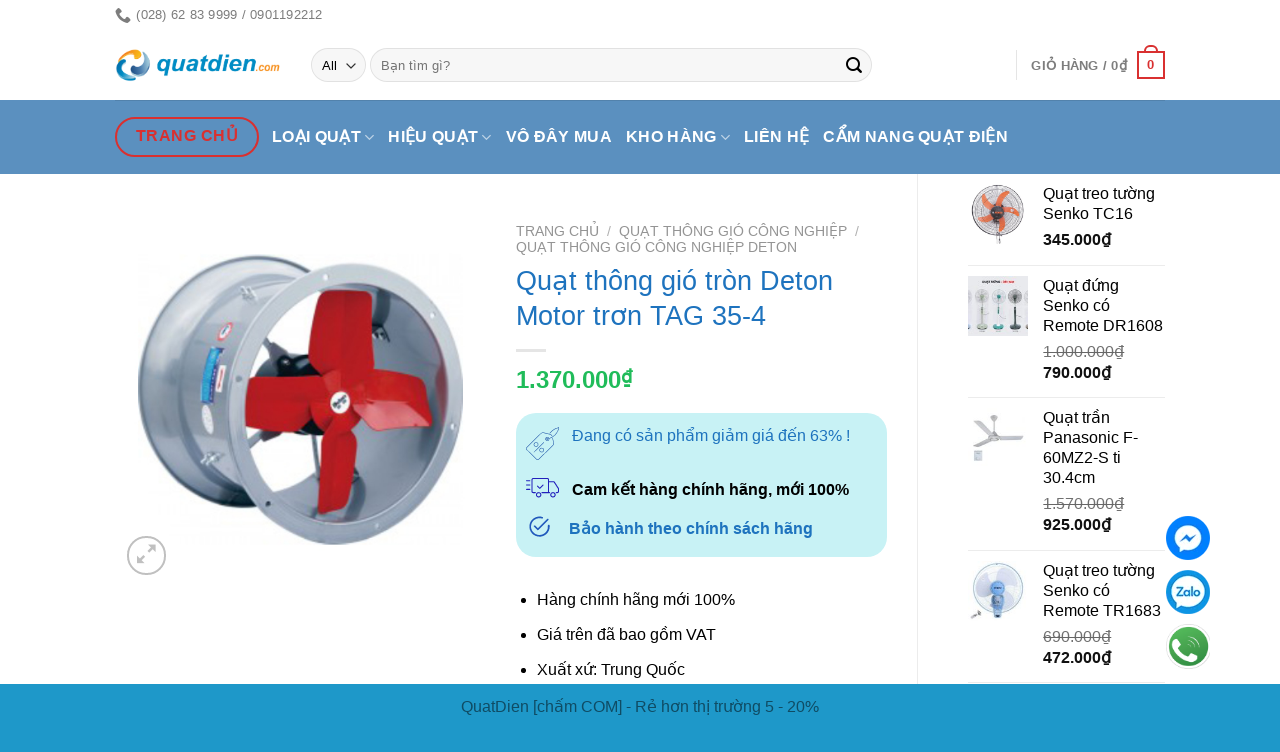

--- FILE ---
content_type: text/html; charset=UTF-8
request_url: https://www.quatdien.com/sp/quat-thong-gio-tron-deton-motor-tron-tag-35-4/
body_size: 56874
content:

<!DOCTYPE html>
<html lang="vi" class="loading-site no-js">
<head>
	<!-- Google Tag Manager -->
<!-- Optimized with WP Meteor v3.4.16 - https://wordpress.org/plugins/wp-meteor/ --><script data-wpmeteor-nooptimize="true" >var _wpmeteor={"gdpr":true,"rdelay":86400000,"preload":true,"elementor-animations":true,"elementor-pp":true,"v":"3.4.16","rest_url":"https:\/\/www.quatdien.com\/wp-json\/"};(()=>{try{new MutationObserver(function(){}),new Promise(function(){}),Object.assign({},{}),document.fonts.ready.then(function(){})}catch{s="wpmeteordisable=1",i=document.location.href,i.match(/[?&]wpmeteordisable/)||(o="",i.indexOf("?")==-1?i.indexOf("#")==-1?o=i+"?"+s:o=i.replace("#","?"+s+"#"):i.indexOf("#")==-1?o=i+"&"+s:o=i.replace("#","&"+s+"#"),document.location.href=o)}var s,i,o;})();

</script><script data-wpmeteor-nooptimize="true" >(()=>{var v="addEventListener",ue="removeEventListener",p="getAttribute",L="setAttribute",pe="removeAttribute",N="hasAttribute",St="querySelector",F=St+"All",U="appendChild",Q="removeChild",fe="createElement",T="tagName",Ae="getOwnPropertyDescriptor",y="prototype",W="__lookupGetter__",Ee="__lookupSetter__",m="DOMContentLoaded",f="load",B="pageshow",me="error";var d=window,c=document,Te=c.documentElement;var $=console.error;var Ke=!0,X=class{constructor(){this.known=[]}init(){let t,n,s=(r,a)=>{if(Ke&&r&&r.fn&&!r.__wpmeteor){let o=function(i){return i===r?this:(c[v](m,l=>{i.call(c,r,l,"jQueryMock")}),this)};this.known.push([r,r.fn.ready,r.fn.init?.prototype?.ready]),r.fn.ready=o,r.fn.init?.prototype?.ready&&(r.fn.init.prototype.ready=o),r.__wpmeteor=!0}return r};window.jQuery||window.$,Object.defineProperty(window,"jQuery",{get(){return t},set(r){t=s(r,"jQuery")},configurable:!0}),Object.defineProperty(window,"$",{get(){return n},set(r){n=s(r,"$")},configurable:!0})}unmock(){this.known.forEach(([t,n,s])=>{t.fn.ready=n,t.fn.init?.prototype?.ready&&s&&(t.fn.init.prototype.ready=s)}),Ke=!1}};var ge="fpo:first-interaction",he="fpo:replay-captured-events";var Je="fpo:element-loaded",Se="fpo:images-loaded",M="fpo:the-end";var Z="click",V=window,Qe=V.addEventListener.bind(V),Xe=V.removeEventListener.bind(V),Ge="removeAttribute",ve="getAttribute",Gt="setAttribute",Ne=["touchstart","touchmove","touchend","touchcancel","keydown","wheel"],Ze=["mouseover","mouseout",Z],Nt=["touchstart","touchend","touchcancel","mouseover","mouseout",Z],R="data-wpmeteor-";var Ue="dispatchEvent",je=e=>{let t=new MouseEvent(Z,{view:e.view,bubbles:!0,cancelable:!0});return Object.defineProperty(t,"target",{writable:!1,value:e.target}),t},Be=class{static capture(){let t=!1,[,n,s]=`${window.Promise}`.split(/[\s[(){]+/s);if(V["__"+s+n])return;let r=[],a=o=>{if(o.target&&Ue in o.target){if(!o.isTrusted)return;if(o.cancelable&&!Ne.includes(o.type))try{o.preventDefault()}catch{}o.stopImmediatePropagation(),o.type===Z?r.push(je(o)):Nt.includes(o.type)&&r.push(o),o.target[Gt](R+o.type,!0),t||(t=!0,V[Ue](new CustomEvent(ge)))}};V.addEventListener(he,()=>{Ze.forEach(l=>Xe(l,a,{passive:!1,capture:!0})),Ne.forEach(l=>Xe(l,a,{passive:!0,capture:!0}));let o;for(;o=r.shift();){var i=o.target;i[ve](R+"touchstart")&&i[ve](R+"touchend")&&!i[ve](R+Z)?(i[ve](R+"touchmove")||r.push(je(o)),i[Ge](R+"touchstart"),i[Ge](R+"touchend")):i[Ge](R+o.type),i[Ue](o)}}),Ze.forEach(o=>Qe(o,a,{passive:!1,capture:!0})),Ne.forEach(o=>Qe(o,a,{passive:!0,capture:!0}))}};var et=Be;var j=class{constructor(){this.l=[]}emit(t,n=null){this.l[t]&&this.l[t].forEach(s=>s(n))}on(t,n){this.l[t]||=[],this.l[t].push(n)}off(t,n){this.l[t]=(this.l[t]||[]).filter(s=>s!==n)}};var D=new j;var ye=c[fe]("span");ye[L]("id","elementor-device-mode");ye[L]("class","elementor-screen-only");var Ut=!1,tt=()=>(Ut||c.body[U](ye),getComputedStyle(ye,":after").content.replace(/"/g,""));var rt=e=>e[p]("class")||"",nt=(e,t)=>e[L]("class",t),st=()=>{d[v](f,function(){let e=tt(),t=Math.max(Te.clientWidth||0,d.innerWidth||0),n=Math.max(Te.clientHeight||0,d.innerHeight||0),s=["_animation_"+e,"animation_"+e,"_animation","_animation","animation"];Array.from(c[F](".elementor-invisible")).forEach(r=>{let a=r.getBoundingClientRect();if(a.top+d.scrollY<=n&&a.left+d.scrollX<t)try{let i=JSON.parse(r[p]("data-settings"));if(i.trigger_source)return;let l=i._animation_delay||i.animation_delay||0,u,E;for(var o=0;o<s.length;o++)if(i[s[o]]){E=s[o],u=i[E];break}if(u){let q=rt(r),J=u==="none"?q:q+" animated "+u,At=setTimeout(()=>{nt(r,J.replace(/\belementor-invisible\b/,"")),s.forEach(Tt=>delete i[Tt]),r[L]("data-settings",JSON.stringify(i))},l);D.on("fi",()=>{clearTimeout(At),nt(r,rt(r).replace(new RegExp("\b"+u+"\b"),""))})}}catch(i){console.error(i)}})})};var ot="data-in-mega_smartmenus",it=()=>{let e=c[fe]("div");e.innerHTML='<span class="sub-arrow --wp-meteor"><i class="fa" aria-hidden="true"></i></span>';let t=e.firstChild,n=s=>{let r=[];for(;s=s.previousElementSibling;)r.push(s);return r};c[v](m,function(){Array.from(c[F](".pp-advanced-menu ul")).forEach(s=>{if(s[p](ot))return;(s[p]("class")||"").match(/\bmega-menu\b/)&&s[F]("ul").forEach(o=>{o[L](ot,!0)});let r=n(s),a=r.filter(o=>o).filter(o=>o[T]==="A").pop();if(a||(a=r.map(o=>Array.from(o[F]("a"))).filter(o=>o).flat().pop()),a){let o=t.cloneNode(!0);a[U](o),new MutationObserver(l=>{l.forEach(({addedNodes:u})=>{u.forEach(E=>{if(E.nodeType===1&&E[T]==="SPAN")try{a[Q](o)}catch{}})})}).observe(a,{childList:!0})}})})};var w="readystatechange",A="message";var Y="SCRIPT",g="data-wpmeteor-",b=Object.defineProperty,Ve=Object.defineProperties,P="javascript/blocked",Pe=/^\s*(application|text)\/javascript|module\s*$/i,mt="requestAnimationFrame",gt="requestIdleCallback",ie="setTimeout",Ie="__dynamic",I=d.constructor.name+"::",ce=c.constructor.name+"::",ht=function(e,t){t=t||d;for(var n=0;n<this.length;n++)e.call(t,this[n],n,this)};"NodeList"in d&&!NodeList[y].forEach&&(NodeList[y].forEach=ht);"HTMLCollection"in d&&!HTMLCollection[y].forEach&&(HTMLCollection[y].forEach=ht);_wpmeteor["elementor-animations"]&&st(),_wpmeteor["elementor-pp"]&&it();var _e=[],Le=[],ee=[],se=!1,k=[],h={},He=!1,Bt=0,H=c.visibilityState==="visible"?d[mt]:d[ie],vt=d[gt]||H;c[v]("visibilitychange",()=>{H=c.visibilityState==="visible"?d[mt]:d[ie],vt=d[gt]||H});var C=d[ie],De,z=["src","type"],x=Object,te="definePropert";x[te+"y"]=(e,t,n)=>{if(e===d&&["jQuery","onload"].indexOf(t)>=0||(e===c||e===c.body)&&["readyState","write","writeln","on"+w].indexOf(t)>=0)return["on"+w,"on"+f].indexOf(t)&&n.set&&(h["on"+w]=h["on"+w]||[],h["on"+w].push(n.set)),e;if(e instanceof HTMLScriptElement&&z.indexOf(t)>=0){if(!e[t+"__def"]){let s=x[Ae](e,t);b(e,t,{set(r){return e[t+"__set"]?e[t+"__set"].call(e,r):s.set.call(e,r)},get(){return e[t+"__get"]?e[t+"__get"].call(e):s.get.call(e)}}),e[t+"__def"]=!0}return n.get&&(e[t+"__get"]=n.get),n.set&&(e[t+"__set"]=n.set),e}return b(e,t,n)};x[te+"ies"]=(e,t)=>{for(let n in t)x[te+"y"](e,n,t[n]);for(let n of x.getOwnPropertySymbols(t))x[te+"y"](e,n,t[n]);return e};var qe=EventTarget[y][v],yt=EventTarget[y][ue],ae=qe.bind(c),Ct=yt.bind(c),G=qe.bind(d),_t=yt.bind(d),Lt=Document[y].createElement,le=Lt.bind(c),de=c.__proto__[W]("readyState").bind(c),ct="loading";b(c,"readyState",{get(){return ct},set(e){return ct=e}});var at=e=>k.filter(([t,,n],s)=>{if(!(e.indexOf(t.type)<0)){n||(n=t.target);try{let r=n.constructor.name+"::"+t.type;for(let a=0;a<h[r].length;a++)if(h[r][a]){let o=r+"::"+s+"::"+a;if(!xe[o])return!0}}catch{}}}).length,oe,xe={},K=e=>{k.forEach(([t,n,s],r)=>{if(!(e.indexOf(t.type)<0)){s||(s=t.target);try{let a=s.constructor.name+"::"+t.type;if((h[a]||[]).length)for(let o=0;o<h[a].length;o++){let i=h[a][o];if(i){let l=a+"::"+r+"::"+o;if(!xe[l]){xe[l]=!0,c.readyState=n,oe=a;try{Bt++,!i[y]||i[y].constructor===i?i.bind(s)(t):i(t)}catch(u){$(u,i)}oe=null}}}}catch(a){$(a)}}})};ae(m,e=>{k.push([new e.constructor(m,e),de(),c])});ae(w,e=>{k.push([new e.constructor(w,e),de(),c])});G(m,e=>{k.push([new e.constructor(m,e),de(),d])});G(f,e=>{He=!0,k.push([new e.constructor(f,e),de(),d]),O||K([m,w,A,f,B])});G(B,e=>{k.push([new e.constructor(B,e),de(),d]),O||K([m,w,A,f,B])});var wt=e=>{k.push([e,c.readyState,d])},Ot=d[W]("onmessage"),Rt=d[Ee]("onmessage"),Pt=()=>{_t(A,wt),(h[I+"message"]||[]).forEach(e=>{G(A,e)}),b(d,"onmessage",{get:Ot,set:Rt})};G(A,wt);var Dt=new X;Dt.init();var Fe=()=>{!O&&!se&&(O=!0,c.readyState="loading",H($e),H(S)),He||G(f,()=>{Fe()})};G(ge,()=>{Fe()});D.on(Se,()=>{Fe()});_wpmeteor.rdelay>=0&&et.capture();var re=[-1],Ce=e=>{re=re.filter(t=>t!==e.target),re.length||C(D.emit.bind(D,M))};var O=!1,S=()=>{let e=_e.shift();if(e)e[p](g+"src")?e[N]("async")||e[Ie]?(e.isConnected&&(re.push(e),setTimeout(Ce,1e3,{target:e})),Oe(e,Ce),C(S)):Oe(e,C.bind(null,S)):(e.origtype==P&&Oe(e),C(S));else if(Le.length)_e.push(...Le),Le.length=0,C(S);else if(at([m,w,A]))K([m,w,A]),C(S);else if(He)if(at([f,B,A]))K([f,B,A]),C(S);else if(re.length>1)vt(S);else if(ee.length)_e.push(...ee),ee.length=0,C(S);else{if(d.RocketLazyLoadScripts)try{RocketLazyLoadScripts.run()}catch(t){$(t)}c.readyState="complete",Pt(),Dt.unmock(),O=!1,se=!0,d[ie](()=>Ce({target:-1}))}else O=!1},xt=e=>{let t=le(Y),n=e.attributes;for(var s=n.length-1;s>=0;s--)n[s].name.startsWith(g)||t[L](n[s].name,n[s].value);let r=e[p](g+"type");r?t.type=r:t.type="text/javascript",(e.textContent||"").match(/^\s*class RocketLazyLoadScripts/)?t.textContent=e.textContent.replace(/^\s*class\s*RocketLazyLoadScripts/,"window.RocketLazyLoadScripts=class").replace("RocketLazyLoadScripts.run();",""):t.textContent=e.textContent;for(let a of["onload","onerror","onreadystatechange"])e[a]&&(t[a]=e[a]);return t},Oe=(e,t)=>{let n=e[p](g+"src");if(n){let s=qe.bind(e);e.isConnected&&t&&(s(f,t),s(me,t)),e.origtype=e[p](g+"type")||"text/javascript",e.origsrc=n,(!e.isConnected||e[N]("nomodule")||e.type&&!Pe.test(e.type))&&t&&t(new Event(f,{target:e}))}else e.origtype===P?(e.origtype=e[p](g+"type")||"text/javascript",e[pe]("integrity"),e.textContent=e.textContent+`
`):t&&t(new Event(f,{target:e}))},We=(e,t)=>{let n=(h[e]||[]).indexOf(t);if(n>=0)return h[e][n]=void 0,!0},lt=(e,t,...n)=>{if("HTMLDocument::"+m==oe&&e===m&&!t.toString().match(/jQueryMock/)){D.on(M,c[v].bind(c,e,t,...n));return}if(t&&(e===m||e===w)){let s=ce+e;h[s]=h[s]||[],h[s].push(t),se&&K([e]);return}return ae(e,t,...n)},dt=(e,t,...n)=>{if(e===m){let s=ce+e;We(s,t)}return Ct(e,t,...n)};Ve(c,{[v]:{get(){return lt},set(){return lt}},[ue]:{get(){return dt},set(){return dt}}});var ne=c.createDocumentFragment(),$e=()=>{ne.hasChildNodes()&&(c.head[U](ne),ne=c.createDocumentFragment())},ut={},we=e=>{if(e)try{let t=new URL(e,c.location.href),n=t.origin;if(n&&!ut[n]&&c.location.host!==t.host){let s=le("link");s.rel="preconnect",s.href=n,ne[U](s),ut[n]=!0,O&&H($e)}}catch{}},be={},kt=(e,t,n,s)=>{let r=le("link");r.rel=t?"modulepre"+f:"pre"+f,r.as="script",n&&r[L]("crossorigin",n),s&&r[L]("integrity",s);try{e=new URL(e,c.location.href).href}catch{}r.href=e,ne[U](r),be[e]=!0,O&&H($e)},ke=function(...e){let t=le(...e);if(!e||e[0].toUpperCase()!==Y||!O)return t;let n=t[L].bind(t),s=t[p].bind(t),r=t[pe].bind(t),a=t[N].bind(t),o=t[W]("attributes").bind(t);return z.forEach(i=>{let l=t[W](i).bind(t),u=t[Ee](i).bind(t);x[te+"y"](t,i,{set(E){return i==="type"&&E&&!Pe.test(E)?n(i,E):((i==="src"&&E||i==="type"&&E&&t.origsrc)&&n("type",P),E?n(g+i,E):r(g+i))},get(){let E=t[p](g+i);if(i==="src")try{return new URL(E,c.location.href).href}catch{}return E}}),b(t,"orig"+i,{set(E){return u(E)},get(){return l()}})}),t[L]=function(i,l){if(z.includes(i))return i==="type"&&l&&!Pe.test(l)?n(i,l):((i==="src"&&l||i==="type"&&l&&t.origsrc)&&n("type",P),l?n(g+i,l):r(g+i));n(i,l)},t[p]=function(i){let l=z.indexOf(i)>=0?s(g+i):s(i);if(i==="src")try{return new URL(l,c.location.href).href}catch{}return l},t[N]=function(i){return z.indexOf(i)>=0?a(g+i):a(i)},b(t,"attributes",{get(){return[...o()].filter(l=>l.name!=="type").map(l=>({name:l.name.match(new RegExp(g))?l.name.replace(g,""):l.name,value:l.value}))}}),t[Ie]=!0,t};Object.defineProperty(Document[y],"createElement",{set(e){e!==ke&&(De=e)},get(){return De||ke}});var Re=new Set,ze=new MutationObserver(e=>{e.forEach(({removedNodes:t,addedNodes:n,target:s})=>{t.forEach(r=>{r.nodeType===1&&Y===r[T]&&"origtype"in r&&Re.delete(r)}),n.forEach(r=>{if(r.nodeType===1)if(Y===r[T]){if("origtype"in r){if(r.origtype!==P)return}else if(r[p]("type")!==P)return;"origtype"in r||z.forEach(o=>{let i=r[W](o).bind(r),l=r[Ee](o).bind(r);b(r,"orig"+o,{set(u){return l(u)},get(){return i()}})});let a=r[p](g+"src");if(Re.has(r)&&$("Inserted twice",r),r.parentNode){Re.add(r);let o=r[p](g+"type");(a||"").match(/\/gtm.js\?/)||r[N]("async")||r[Ie]?(ee.push(r),we(a)):r[N]("defer")||o==="module"?(Le.push(r),we(a)):(a&&!r[N]("nomodule")&&!be[a]&&kt(a,o==="module",r[N]("crossorigin")&&r[p]("crossorigin"),r[p]("integrity")),_e.push(r))}else r[v](f,o=>o.target.parentNode[Q](o.target)),r[v](me,o=>o.target.parentNode[Q](o.target)),s[U](r)}else r[T]==="LINK"&&r[p]("as")==="script"&&(be[r[p]("href")]=!0)})})}),bt={childList:!0,subtree:!0};ze.observe(c.documentElement,bt);var Mt=HTMLElement[y].attachShadow;HTMLElement[y].attachShadow=function(e){let t=Mt.call(this,e);return e.mode==="open"&&ze.observe(t,bt),t};(()=>{let e=x[Ae](HTMLIFrameElement[y],"src");b(HTMLIFrameElement[y],"src",{get(){return this.dataset.fpoSrc?this.dataset.fpoSrc:e.get.call(this)},set(t){delete this.dataset.fpoSrc,e.set.call(this,t)}})})();D.on(M,()=>{(!De||De===ke)&&(Document[y].createElement=Lt,ze.disconnect()),dispatchEvent(new CustomEvent(he)),dispatchEvent(new CustomEvent(M))});var Me=e=>{let t,n;!c.currentScript||!c.currentScript.parentNode?(t=c.body,n=t.lastChild):(n=c.currentScript,t=n.parentNode);try{let s=le("div");s.innerHTML=e,Array.from(s.childNodes).forEach(r=>{r.nodeName===Y?t.insertBefore(xt(r),n):t.insertBefore(r,n)})}catch(s){$(s)}},pt=e=>Me(e+`
`);Ve(c,{write:{get(){return Me},set(e){return Me=e}},writeln:{get(){return pt},set(e){return pt=e}}});var ft=(e,t,...n)=>{if(I+m==oe&&e===m&&!t.toString().match(/jQueryMock/)){D.on(M,d[v].bind(d,e,t,...n));return}if(I+f==oe&&e===f){D.on(M,d[v].bind(d,e,t,...n));return}if(t&&(e===f||e===B||e===m||e===A&&!se)){let s=e===m?ce+e:I+e;h[s]=h[s]||[],h[s].push(t),se&&K([e]);return}return G(e,t,...n)},Et=(e,t,...n)=>{if(e===f||e===m||e===B){let s=e===m?ce+e:I+e;We(s,t)}return _t(e,t,...n)};Ve(d,{[v]:{get(){return ft},set(){return ft}},[ue]:{get(){return Et},set(){return Et}}});var Ye=e=>{let t;return{get(){return t},set(n){return t&&We(e,n),h[e]=h[e]||[],h[e].push(n),t=n}}};G(Je,e=>{let{target:t,event:n}=e.detail,s=t===d?c.body:t,r=s[p](g+"on"+n.type);s[pe](g+"on"+n.type);try{let a=new Function("event",r);t===d?d[v](f,a.bind(t,n)):a.call(t,n)}catch(a){console.err(a)}});{let e=Ye(I+f);b(d,"onload",e),ae(m,()=>{b(c.body,"onload",e)})}b(c,"onreadystatechange",Ye(ce+w));b(d,"onmessage",Ye(I+A));(()=>{let e=d.innerHeight,t=d.innerWidth,n=r=>{let o={"4g":1250,"3g":2500,"2g":2500}[(navigator.connection||{}).effectiveType]||0,i=r.getBoundingClientRect(),l={top:-1*e-o,left:-1*t-o,bottom:e+o,right:t+o};return!(i.left>=l.right||i.right<=l.left||i.top>=l.bottom||i.bottom<=l.top)},s=(r=!0)=>{let a=1,o=-1,i={},l=()=>{o++,--a||d[ie](D.emit.bind(D,Se),_wpmeteor.rdelay)};Array.from(c.getElementsByTagName("*")).forEach(u=>{let E,q,J;if(u[T]==="IMG"){let _=u.currentSrc||u.src;_&&!i[_]&&!_.match(/^data:/i)&&((u.loading||"").toLowerCase()!=="lazy"||n(u))&&(E=_)}else if(u[T]===Y)we(u[p](g+"src"));else if(u[T]==="LINK"&&u[p]("as")==="script"&&["pre"+f,"modulepre"+f].indexOf(u[p]("rel"))>=0)be[u[p]("href")]=!0;else if((q=d.getComputedStyle(u))&&(J=(q.backgroundImage||"").match(/^url\s*\((.*?)\)/i))&&(J||[]).length){let _=J[0].slice(4,-1).replace(/"/g,"");!i[_]&&!_.match(/^data:/i)&&(E=_)}if(E){i[E]=!0;let _=new Image;r&&(a++,_[v](f,l),_[v](me,l)),_.src=E}}),c.fonts.ready.then(()=>{l()})};_wpmeteor.rdelay===0?ae(m,s):G(f,s)})();})();
//1.0.42

</script><script  type="javascript/blocked" data-wpmeteor-type="text/javascript" >(function(w,d,s,l,i){w[l]=w[l]||[];w[l].push({'gtm.start':
new Date().getTime(),event:'gtm.js'});var f=d.getElementsByTagName(s)[0],
j=d.createElement(s),dl=l!='dataLayer'?'&l='+l:'';j.async=true;j.src=
'https://www.googletagmanager.com/gtm.js?id='+i+dl;f.parentNode.insertBefore(j,f);
})(window,document,'script','dataLayer','GTM-P9Z86VL');</script>
<!-- End Google Tag Manager -->
	
	<meta name="google-site-verification" content="MbesJzQ9LLCNwBc3AJSkEo6psefW6T8Hyl7jxEnsPRQ" />
	
<meta name="google-site-verification" content="_9gtBSUHCHLOrW8xGD9YHP35paMyfFQeVviJlnaq3oI" />
	<meta charset="UTF-8" />
	<meta name="google-site-verification" content="ZKuuE9tV75dPIpjS6jPXk1Fjr-fJHuQ4P4_LilbU5pI" />
	<link rel="profile" href="https://gmpg.org/xfn/11" />
	<link rel="pingback" href="https://www.quatdien.com/xmlrpc.php" />

	<script  type="javascript/blocked" data-wpmeteor-type="text/javascript" >(function(html){html.className = html.className.replace(/\bno-js\b/,'js')})(document.documentElement);</script>
    <!-- Predictive Search Widget Template Registered -->
    	<script type="text/template" id="wc_psearch_tempTpl">
    		This\'s temp Template from Predictive Search    	</script>
    <script type="text/template" id="wc_psearch_itemTpl"><div class="ajax_search_content">
	<div class="result_row">
		{{ if ( image_url != null && image_url != '' ) { }}<span class="rs_avatar"><a href="{{= url }}" aria-label="{{= title }}"><img src="{{= image_url }}" /></a></span>{{ } }}
		<div class="rs_content_popup {{ if ( image_url == null || image_url == '' ) { }}no_image{{ } }}">
			<a href="{{= url }}" aria-label="{{= title }}">
				<span class="rs_name">{{= title }}</span>
				{{ if ( type == 'p_sku' && sku != null && sku != '' ) { }}<span class="rs_sku">SKU: <strong>{{= sku }}</strong></span>{{ } }}
				{{ if ( price != null && price != '' ) { }}<span class="rs_price">Price: {{= price }}</span>{{ } }}
				{{ if ( stock != null && stock != '' ) { }}<span class="rs_stock">{{= stock }}</span>{{ } }}
			</a>
			{{ if ( addtocart != null && addtocart != '' ) { }}<div class="rs_addtocart">{{= addtocart }}</div>{{ } }}
			<a href="{{= url }}" aria-label="{{= title }}">
				{{ if ( description != null && description != '' ) { }}<span class="rs_description">{{= description }}</span>{{ } }}
			</a>
			{{ if ( categories.length > 0 ) { }}
				<span class="rs_cat posted_in">
					Category:
					{{ var number_cat = 0; }}
					{{ _.each( categories, function( cat_data ) { number_cat++; }}
						{{ if ( number_cat > 1 ) { }}, {{ } }}<a class="rs_cat_link" href="{{= cat_data.url }}">{{= cat_data.name }}</a>
					{{ }); }}
				</span>
			{{ } }}
		</div>
	</div>
</div></script><script type="text/template" id="wc_psearch_footerSidebarTpl"><div rel="more_result" class="more_result">
		<span>See more search results for \'{{= title }}\' in:</span>
		{{ if ( description != null && description != '' ) { }}{{= description }}{{ } }}
</div></script><script type="text/template" id="wc_psearch_footerHeaderTpl"><div rel="more_result" class="more_result">
		<span>See more search results for \'{{= title }}\' in:</span>
		{{ if ( description != null && description != '' ) { }}{{= description }}{{ } }}
</div></script>
    <meta name='robots' content='index, follow, max-image-preview:large, max-snippet:-1, max-video-preview:-1' />
	<style>img:is([sizes="auto" i], [sizes^="auto," i]) { contain-intrinsic-size: 3000px 1500px }</style>
	
<!-- Google Tag Manager for WordPress by gtm4wp.com -->
<script  type="javascript/blocked" data-wpmeteor-type="text/javascript"  data-cfasync="false" data-pagespeed-no-defer>
	var gtm4wp_datalayer_name = "dataLayer";
	var dataLayer = dataLayer || [];
	const gtm4wp_use_sku_instead = false;
	const gtm4wp_currency = 'VND';
	const gtm4wp_product_per_impression = 10;
	const gtm4wp_clear_ecommerce = false;
	const gtm4wp_datalayer_max_timeout = 2000;

	const gtm4wp_scrollerscript_debugmode         = false;
	const gtm4wp_scrollerscript_callbacktime      = 100;
	const gtm4wp_scrollerscript_readerlocation    = 150;
	const gtm4wp_scrollerscript_contentelementid  = "content";
	const gtm4wp_scrollerscript_scannertime       = 60;
</script>
<!-- End Google Tag Manager for WordPress by gtm4wp.com --><meta name="viewport" content="width=device-width, initial-scale=1, maximum-scale=1" />
	<!-- This site is optimized with the Yoast SEO plugin v26.2 - https://yoast.com/wordpress/plugins/seo/ -->
	<title>Quạt thông gió tròn Deton Motor trơn TAG 35-4</title>
	<link rel="canonical" href="https://www.quatdien.com/sp/quat-thong-gio-tron-deton-motor-tron-tag-35-4/" />
	<meta property="og:locale" content="vi_VN" />
	<meta property="og:type" content="article" />
	<meta property="og:title" content="Quạt thông gió tròn Deton Motor trơn TAG 35-4" />
	<meta property="og:description" content="Hàng chính hãng mới 100%  Giá trên đã bao gồm VAT  Xuất xứ: Trung Quốc  Loại: Quạt tròn motor trơn  Bảo hành: 12 tháng chính hãng  Giao hàng toàn quốc. Miễn phí nội thành TPHCM" />
	<meta property="og:url" content="https://www.quatdien.com/sp/quat-thong-gio-tron-deton-motor-tron-tag-35-4/" />
	<meta property="og:site_name" content="QuatDien.com - Chuyên bán quạt điện, quạt máy chính hãng giá tốt tại TPHCM" />
	<meta property="article:publisher" content="https://www.facebook.com/quatdien" />
	<meta property="article:modified_time" content="2024-10-24T23:33:08+00:00" />
	<meta property="og:image" content="https://www.quatdien.com/wp-content/uploads/2016/03/quat-thong-gio-tron-deton-motor-tron-tag-35-4.jpg" />
	<meta property="og:image:width" content="450" />
	<meta property="og:image:height" content="450" />
	<meta property="og:image:type" content="image/jpeg" />
	<meta name="twitter:card" content="summary_large_image" />
	<meta name="twitter:site" content="@quatdien1999" />
	<meta name="twitter:label1" content="Ước tính thời gian đọc" />
	<meta name="twitter:data1" content="1 phút" />
	<script type="application/ld+json" class="yoast-schema-graph">{"@context":"https://schema.org","@graph":[{"@type":"WebPage","@id":"https://www.quatdien.com/sp/quat-thong-gio-tron-deton-motor-tron-tag-35-4/","url":"https://www.quatdien.com/sp/quat-thong-gio-tron-deton-motor-tron-tag-35-4/","name":"Quạt thông gió tròn Deton Motor trơn TAG 35-4","isPartOf":{"@id":"https://www.quatdien.com/#website"},"primaryImageOfPage":{"@id":"https://www.quatdien.com/sp/quat-thong-gio-tron-deton-motor-tron-tag-35-4/#primaryimage"},"image":{"@id":"https://www.quatdien.com/sp/quat-thong-gio-tron-deton-motor-tron-tag-35-4/#primaryimage"},"thumbnailUrl":"https://www.quatdien.com/wp-content/uploads/2016/03/quat-thong-gio-tron-deton-motor-tron-tag-35-4.jpg","datePublished":"2016-03-02T06:33:52+00:00","dateModified":"2024-10-24T23:33:08+00:00","breadcrumb":{"@id":"https://www.quatdien.com/sp/quat-thong-gio-tron-deton-motor-tron-tag-35-4/#breadcrumb"},"inLanguage":"vi","potentialAction":[{"@type":"ReadAction","target":["https://www.quatdien.com/sp/quat-thong-gio-tron-deton-motor-tron-tag-35-4/"]}]},{"@type":"ImageObject","inLanguage":"vi","@id":"https://www.quatdien.com/sp/quat-thong-gio-tron-deton-motor-tron-tag-35-4/#primaryimage","url":"https://www.quatdien.com/wp-content/uploads/2016/03/quat-thong-gio-tron-deton-motor-tron-tag-35-4.jpg","contentUrl":"https://www.quatdien.com/wp-content/uploads/2016/03/quat-thong-gio-tron-deton-motor-tron-tag-35-4.jpg","width":450,"height":450},{"@type":"BreadcrumbList","@id":"https://www.quatdien.com/sp/quat-thong-gio-tron-deton-motor-tron-tag-35-4/#breadcrumb","itemListElement":[{"@type":"ListItem","position":1,"name":"Trang chủ","item":"https://www.quatdien.com/"},{"@type":"ListItem","position":2,"name":"Shop","item":"https://www.quatdien.com/shop/"},{"@type":"ListItem","position":3,"name":"Quạt thông gió tròn Deton Motor trơn TAG 35-4"}]},{"@type":"WebSite","@id":"https://www.quatdien.com/#website","url":"https://www.quatdien.com/","name":"QuatDien.com – Chuyên bán quạt điện, quạt máy chính hãng giá tốt tại TP.HCM","description":"QuatDien.com là cửa hàng chuyên cung cấp quạt điện, quạt máy chính hãng giá rẻ tại TP.HCM. Mua tại kho rẻ hơn, đa dạng mẫu mã, giao hàng toàn quốc, bảo hành uy tín.","publisher":{"@id":"https://www.quatdien.com/#organization"},"alternateName":"QuatDien.com","potentialAction":[{"@type":"SearchAction","target":{"@type":"EntryPoint","urlTemplate":"https://www.quatdien.com/?s={search_term_string}"},"query-input":{"@type":"PropertyValueSpecification","valueRequired":true,"valueName":"search_term_string"}}],"inLanguage":"vi"},{"@type":"Organization","@id":"https://www.quatdien.com/#organization","name":"CÔNG TY TNHH TM-DV ĐOÀN VI NGUYÊN","url":"https://www.quatdien.com/","logo":{"@type":"ImageObject","inLanguage":"vi","@id":"https://www.quatdien.com/#/schema/logo/image/","url":"https://www.quatdien.com/wp-content/uploads/2015/09/favicon-quat-dien.png","contentUrl":"https://www.quatdien.com/wp-content/uploads/2015/09/favicon-quat-dien.png","width":80,"height":80,"caption":"CÔNG TY TNHH TM-DV ĐOÀN VI NGUYÊN"},"image":{"@id":"https://www.quatdien.com/#/schema/logo/image/"},"sameAs":["https://www.facebook.com/quatdien","https://x.com/quatdien1999","https://www.instagram.com/quatdien.com1999/","https://www.tumblr.com/quatdiencom","https://about.me/quatdiencom","https://www.deviantart.com/quatdiencom","https://gravatar.com/quatdiencom"]}]}</script>
	<!-- / Yoast SEO plugin. -->


<link rel='dns-prefetch' href='//www.googletagmanager.com' />
<link rel='dns-prefetch' href='//cdn.jsdelivr.net' />
<link rel='dns-prefetch' href='//cdnjs.cloudflare.com' />
<link rel='prefetch' href='https://www.quatdien.com/wp-content/themes/flatsome/assets/js/chunk.countup.js?ver=3.16.0' />
<link rel='prefetch' href='https://www.quatdien.com/wp-content/themes/flatsome/assets/js/chunk.sticky-sidebar.js?ver=3.16.0' />
<link rel='prefetch' href='https://www.quatdien.com/wp-content/themes/flatsome/assets/js/chunk.tooltips.js?ver=3.16.0' />
<link rel='prefetch' href='https://www.quatdien.com/wp-content/themes/flatsome/assets/js/chunk.vendors-popups.js?ver=3.16.0' />
<link rel='prefetch' href='https://www.quatdien.com/wp-content/themes/flatsome/assets/js/chunk.vendors-slider.js?ver=3.16.0' />
<link rel="alternate" type="application/rss+xml" title="Dòng thông tin QuatDien.com - Chuyên bán quạt điện, quạt máy chính hãng giá tốt tại TPHCM &raquo;" href="https://www.quatdien.com/feed/" />
<link rel="alternate" type="application/rss+xml" title="QuatDien.com - Chuyên bán quạt điện, quạt máy chính hãng giá tốt tại TPHCM &raquo; Dòng bình luận" href="https://www.quatdien.com/comments/feed/" />
<link rel="alternate" type="application/rss+xml" title="QuatDien.com - Chuyên bán quạt điện, quạt máy chính hãng giá tốt tại TPHCM &raquo; Quạt thông gió tròn Deton Motor trơn TAG 35-4 Dòng bình luận" href="https://www.quatdien.com/sp/quat-thong-gio-tron-deton-motor-tron-tag-35-4/feed/" />
<script  type="javascript/blocked" data-wpmeteor-type="text/javascript" >
/* <![CDATA[ */
window._wpemojiSettings = {"baseUrl":"https:\/\/s.w.org\/images\/core\/emoji\/15.1.0\/72x72\/","ext":".png","svgUrl":"https:\/\/s.w.org\/images\/core\/emoji\/15.1.0\/svg\/","svgExt":".svg","source":{"concatemoji":"https:\/\/www.quatdien.com\/wp-includes\/js\/wp-emoji-release.min.js?ver=6.8.1"}};
/*! This file is auto-generated */
!function(i,n){var o,s,e;function c(e){try{var t={supportTests:e,timestamp:(new Date).valueOf()};sessionStorage.setItem(o,JSON.stringify(t))}catch(e){}}function p(e,t,n){e.clearRect(0,0,e.canvas.width,e.canvas.height),e.fillText(t,0,0);var t=new Uint32Array(e.getImageData(0,0,e.canvas.width,e.canvas.height).data),r=(e.clearRect(0,0,e.canvas.width,e.canvas.height),e.fillText(n,0,0),new Uint32Array(e.getImageData(0,0,e.canvas.width,e.canvas.height).data));return t.every(function(e,t){return e===r[t]})}function u(e,t,n){switch(t){case"flag":return n(e,"\ud83c\udff3\ufe0f\u200d\u26a7\ufe0f","\ud83c\udff3\ufe0f\u200b\u26a7\ufe0f")?!1:!n(e,"\ud83c\uddfa\ud83c\uddf3","\ud83c\uddfa\u200b\ud83c\uddf3")&&!n(e,"\ud83c\udff4\udb40\udc67\udb40\udc62\udb40\udc65\udb40\udc6e\udb40\udc67\udb40\udc7f","\ud83c\udff4\u200b\udb40\udc67\u200b\udb40\udc62\u200b\udb40\udc65\u200b\udb40\udc6e\u200b\udb40\udc67\u200b\udb40\udc7f");case"emoji":return!n(e,"\ud83d\udc26\u200d\ud83d\udd25","\ud83d\udc26\u200b\ud83d\udd25")}return!1}function f(e,t,n){var r="undefined"!=typeof WorkerGlobalScope&&self instanceof WorkerGlobalScope?new OffscreenCanvas(300,150):i.createElement("canvas"),a=r.getContext("2d",{willReadFrequently:!0}),o=(a.textBaseline="top",a.font="600 32px Arial",{});return e.forEach(function(e){o[e]=t(a,e,n)}),o}function t(e){var t=i.createElement("script");t.src=e,t.defer=!0,i.head.appendChild(t)}"undefined"!=typeof Promise&&(o="wpEmojiSettingsSupports",s=["flag","emoji"],n.supports={everything:!0,everythingExceptFlag:!0},e=new Promise(function(e){i.addEventListener("DOMContentLoaded",e,{once:!0})}),new Promise(function(t){var n=function(){try{var e=JSON.parse(sessionStorage.getItem(o));if("object"==typeof e&&"number"==typeof e.timestamp&&(new Date).valueOf()<e.timestamp+604800&&"object"==typeof e.supportTests)return e.supportTests}catch(e){}return null}();if(!n){if("undefined"!=typeof Worker&&"undefined"!=typeof OffscreenCanvas&&"undefined"!=typeof URL&&URL.createObjectURL&&"undefined"!=typeof Blob)try{var e="postMessage("+f.toString()+"("+[JSON.stringify(s),u.toString(),p.toString()].join(",")+"));",r=new Blob([e],{type:"text/javascript"}),a=new Worker(URL.createObjectURL(r),{name:"wpTestEmojiSupports"});return void(a.onmessage=function(e){c(n=e.data),a.terminate(),t(n)})}catch(e){}c(n=f(s,u,p))}t(n)}).then(function(e){for(var t in e)n.supports[t]=e[t],n.supports.everything=n.supports.everything&&n.supports[t],"flag"!==t&&(n.supports.everythingExceptFlag=n.supports.everythingExceptFlag&&n.supports[t]);n.supports.everythingExceptFlag=n.supports.everythingExceptFlag&&!n.supports.flag,n.DOMReady=!1,n.readyCallback=function(){n.DOMReady=!0}}).then(function(){return e}).then(function(){var e;n.supports.everything||(n.readyCallback(),(e=n.source||{}).concatemoji?t(e.concatemoji):e.wpemoji&&e.twemoji&&(t(e.twemoji),t(e.wpemoji)))}))}((window,document),window._wpemojiSettings);
/* ]]> */
</script>
<link data-minify="1" rel='stylesheet' id='fontawesome_css-css' href='https://www.quatdien.com/wp-content/cache/min/1/ajax/libs/font-awesome/5.15.4/css/all.min.css?ver=1768291672' type='text/css' media='all' />
<link data-minify="1" rel='stylesheet' id='dashicons-css' href='https://www.quatdien.com/wp-content/cache/min/1/wp-includes/css/dashicons.min.css?ver=1768291672' type='text/css' media='all' />
<link rel='stylesheet' id='post-views-counter-frontend-css' href='https://www.quatdien.com/wp-content/plugins/post-views-counter/css/frontend.min.css?ver=1.5.7' type='text/css' media='all' />
<style id='wp-emoji-styles-inline-css' type='text/css'>

	img.wp-smiley, img.emoji {
		display: inline !important;
		border: none !important;
		box-shadow: none !important;
		height: 1em !important;
		width: 1em !important;
		margin: 0 0.07em !important;
		vertical-align: -0.1em !important;
		background: none !important;
		padding: 0 !important;
	}
</style>
<style id='wp-block-library-inline-css' type='text/css'>
:root{--wp-admin-theme-color:#007cba;--wp-admin-theme-color--rgb:0,124,186;--wp-admin-theme-color-darker-10:#006ba1;--wp-admin-theme-color-darker-10--rgb:0,107,161;--wp-admin-theme-color-darker-20:#005a87;--wp-admin-theme-color-darker-20--rgb:0,90,135;--wp-admin-border-width-focus:2px;--wp-block-synced-color:#7a00df;--wp-block-synced-color--rgb:122,0,223;--wp-bound-block-color:var(--wp-block-synced-color)}@media (min-resolution:192dpi){:root{--wp-admin-border-width-focus:1.5px}}.wp-element-button{cursor:pointer}:root{--wp--preset--font-size--normal:16px;--wp--preset--font-size--huge:42px}:root .has-very-light-gray-background-color{background-color:#eee}:root .has-very-dark-gray-background-color{background-color:#313131}:root .has-very-light-gray-color{color:#eee}:root .has-very-dark-gray-color{color:#313131}:root .has-vivid-green-cyan-to-vivid-cyan-blue-gradient-background{background:linear-gradient(135deg,#00d084,#0693e3)}:root .has-purple-crush-gradient-background{background:linear-gradient(135deg,#34e2e4,#4721fb 50%,#ab1dfe)}:root .has-hazy-dawn-gradient-background{background:linear-gradient(135deg,#faaca8,#dad0ec)}:root .has-subdued-olive-gradient-background{background:linear-gradient(135deg,#fafae1,#67a671)}:root .has-atomic-cream-gradient-background{background:linear-gradient(135deg,#fdd79a,#004a59)}:root .has-nightshade-gradient-background{background:linear-gradient(135deg,#330968,#31cdcf)}:root .has-midnight-gradient-background{background:linear-gradient(135deg,#020381,#2874fc)}.has-regular-font-size{font-size:1em}.has-larger-font-size{font-size:2.625em}.has-normal-font-size{font-size:var(--wp--preset--font-size--normal)}.has-huge-font-size{font-size:var(--wp--preset--font-size--huge)}.has-text-align-center{text-align:center}.has-text-align-left{text-align:left}.has-text-align-right{text-align:right}#end-resizable-editor-section{display:none}.aligncenter{clear:both}.items-justified-left{justify-content:flex-start}.items-justified-center{justify-content:center}.items-justified-right{justify-content:flex-end}.items-justified-space-between{justify-content:space-between}.screen-reader-text{border:0;clip-path:inset(50%);height:1px;margin:-1px;overflow:hidden;padding:0;position:absolute;width:1px;word-wrap:normal!important}.screen-reader-text:focus{background-color:#ddd;clip-path:none;color:#444;display:block;font-size:1em;height:auto;left:5px;line-height:normal;padding:15px 23px 14px;text-decoration:none;top:5px;width:auto;z-index:100000}html :where(.has-border-color){border-style:solid}html :where([style*=border-top-color]){border-top-style:solid}html :where([style*=border-right-color]){border-right-style:solid}html :where([style*=border-bottom-color]){border-bottom-style:solid}html :where([style*=border-left-color]){border-left-style:solid}html :where([style*=border-width]){border-style:solid}html :where([style*=border-top-width]){border-top-style:solid}html :where([style*=border-right-width]){border-right-style:solid}html :where([style*=border-bottom-width]){border-bottom-style:solid}html :where([style*=border-left-width]){border-left-style:solid}html :where(img[class*=wp-image-]){height:auto;max-width:100%}:where(figure){margin:0 0 1em}html :where(.is-position-sticky){--wp-admin--admin-bar--position-offset:var(--wp-admin--admin-bar--height,0px)}@media screen and (max-width:600px){html :where(.is-position-sticky){--wp-admin--admin-bar--position-offset:0px}}
</style>
<style id='classic-theme-styles-inline-css' type='text/css'>
/*! This file is auto-generated */
.wp-block-button__link{color:#fff;background-color:#32373c;border-radius:9999px;box-shadow:none;text-decoration:none;padding:calc(.667em + 2px) calc(1.333em + 2px);font-size:1.125em}.wp-block-file__button{background:#32373c;color:#fff;text-decoration:none}
</style>
<style id='woocommerce-inline-inline-css' type='text/css'>
.woocommerce form .form-row .required { visibility: visible; }
</style>
<link rel='stylesheet' id='woo-variation-swatches-css' href='https://www.quatdien.com/wp-content/plugins/woo-variation-swatches/assets/css/frontend.min.css?ver=1761035159' type='text/css' media='all' />
<style id='woo-variation-swatches-inline-css' type='text/css'>
:root {
--wvs-tick:url("data:image/svg+xml;utf8,%3Csvg filter='drop-shadow(0px 0px 2px rgb(0 0 0 / .8))' xmlns='http://www.w3.org/2000/svg'  viewBox='0 0 30 30'%3E%3Cpath fill='none' stroke='%23ffffff' stroke-linecap='round' stroke-linejoin='round' stroke-width='4' d='M4 16L11 23 27 7'/%3E%3C/svg%3E");

--wvs-cross:url("data:image/svg+xml;utf8,%3Csvg filter='drop-shadow(0px 0px 5px rgb(255 255 255 / .6))' xmlns='http://www.w3.org/2000/svg' width='72px' height='72px' viewBox='0 0 24 24'%3E%3Cpath fill='none' stroke='%23ff0000' stroke-linecap='round' stroke-width='0.6' d='M5 5L19 19M19 5L5 19'/%3E%3C/svg%3E");
--wvs-single-product-item-width:30px;
--wvs-single-product-item-height:30px;
--wvs-single-product-item-font-size:16px}
</style>
<link data-minify="1" rel='stylesheet' id='brands-styles-css' href='https://www.quatdien.com/wp-content/cache/min/1/wp-content/plugins/woocommerce/assets/css/brands.css?ver=1768291672' type='text/css' media='all' />
<style id='akismet-widget-style-inline-css' type='text/css'>

			.a-stats {
				--akismet-color-mid-green: #357b49;
				--akismet-color-white: #fff;
				--akismet-color-light-grey: #f6f7f7;

				max-width: 350px;
				width: auto;
			}

			.a-stats * {
				all: unset;
				box-sizing: border-box;
			}

			.a-stats strong {
				font-weight: 600;
			}

			.a-stats a.a-stats__link,
			.a-stats a.a-stats__link:visited,
			.a-stats a.a-stats__link:active {
				background: var(--akismet-color-mid-green);
				border: none;
				box-shadow: none;
				border-radius: 8px;
				color: var(--akismet-color-white);
				cursor: pointer;
				display: block;
				font-family: -apple-system, BlinkMacSystemFont, 'Segoe UI', 'Roboto', 'Oxygen-Sans', 'Ubuntu', 'Cantarell', 'Helvetica Neue', sans-serif;
				font-weight: 500;
				padding: 12px;
				text-align: center;
				text-decoration: none;
				transition: all 0.2s ease;
			}

			/* Extra specificity to deal with TwentyTwentyOne focus style */
			.widget .a-stats a.a-stats__link:focus {
				background: var(--akismet-color-mid-green);
				color: var(--akismet-color-white);
				text-decoration: none;
			}

			.a-stats a.a-stats__link:hover {
				filter: brightness(110%);
				box-shadow: 0 4px 12px rgba(0, 0, 0, 0.06), 0 0 2px rgba(0, 0, 0, 0.16);
			}

			.a-stats .count {
				color: var(--akismet-color-white);
				display: block;
				font-size: 1.5em;
				line-height: 1.4;
				padding: 0 13px;
				white-space: nowrap;
			}
		
</style>
<link data-minify="1" rel='stylesheet' id='wp-pagenavi-css' href='https://www.quatdien.com/wp-content/cache/min/1/wp-content/plugins/wp-pagenavi/pagenavi-css.css?ver=1768291672' type='text/css' media='all' />
<link data-minify="1" rel='stylesheet' id='wc-predictive-search-style-css' href='https://www.quatdien.com/wp-content/cache/min/1/wp-content/plugins/woocommerce-predictive-search/assets/css/wc_predictive_search.css?ver=1768291672' type='text/css' media='all' />
<link rel='stylesheet' id='wc-predictive-search-dynamic-style-css' href='//www.quatdien.com/wp-content/uploads/sass/wc_predictive_search.min.css?ver=1676637843' type='text/css' media='all' />
<link data-minify="1" rel='stylesheet' id='flatsome-main-css' href='https://www.quatdien.com/wp-content/cache/min/1/wp-content/themes/flatsome/assets/css/flatsome.css?ver=1768291672' type='text/css' media='all' />
<style id='flatsome-main-inline-css' type='text/css'>
@font-face {
				font-family: "fl-icons";
				font-display: block;
				src: url(https://www.quatdien.com/wp-content/themes/flatsome/assets/css/icons/fl-icons.eot?v=3.16.0);
				src:
					url(https://www.quatdien.com/wp-content/themes/flatsome/assets/css/icons/fl-icons.eot#iefix?v=3.16.0) format("embedded-opentype"),
					url(https://www.quatdien.com/wp-content/themes/flatsome/assets/css/icons/fl-icons.woff2?v=3.16.0) format("woff2"),
					url(https://www.quatdien.com/wp-content/themes/flatsome/assets/css/icons/fl-icons.ttf?v=3.16.0) format("truetype"),
					url(https://www.quatdien.com/wp-content/themes/flatsome/assets/css/icons/fl-icons.woff?v=3.16.0) format("woff"),
					url(https://www.quatdien.com/wp-content/themes/flatsome/assets/css/icons/fl-icons.svg?v=3.16.0#fl-icons) format("svg");
			}
</style>
<link data-minify="1" rel='stylesheet' id='flatsome-shop-css' href='https://www.quatdien.com/wp-content/cache/min/1/wp-content/themes/flatsome/assets/css/flatsome-shop.css?ver=1768291672' type='text/css' media='all' />
<link data-minify="1" rel='stylesheet' id='flatsome-style-css' href='https://www.quatdien.com/wp-content/cache/min/1/wp-content/themes/flatsome/style.css?ver=1768291672' type='text/css' media='all' />
<script  type="javascript/blocked" data-wpmeteor-type="text/javascript"  id="woocommerce-google-analytics-integration-gtag-js-after">
/* <![CDATA[ */
/* Google Analytics for WooCommerce (gtag.js) */
					window.dataLayer = window.dataLayer || [];
					function gtag(){dataLayer.push(arguments);}
					// Set up default consent state.
					for ( const mode of [{"analytics_storage":"denied","ad_storage":"denied","ad_user_data":"denied","ad_personalization":"denied","region":["AT","BE","BG","HR","CY","CZ","DK","EE","FI","FR","DE","GR","HU","IS","IE","IT","LV","LI","LT","LU","MT","NL","NO","PL","PT","RO","SK","SI","ES","SE","GB","CH"]}] || [] ) {
						gtag( "consent", "default", { "wait_for_update": 500, ...mode } );
					}
					gtag("js", new Date());
					gtag("set", "developer_id.dOGY3NW", true);
					gtag("config", "G-21L2JQBH86", {"track_404":true,"allow_google_signals":true,"logged_in":false,"linker":{"domains":[],"allow_incoming":false},"custom_map":{"dimension1":"logged_in"}});
/* ]]> */
</script>
<script  type="javascript/blocked" data-wpmeteor-type="text/javascript"  data-wpmeteor-src="https://www.quatdien.com/wp-includes/js/jquery/jquery.min.js?ver=3.7.1" id="jquery-core-js"></script>
<script  type="javascript/blocked" data-wpmeteor-type="text/javascript"  data-wpmeteor-src="https://www.quatdien.com/wp-includes/js/jquery/jquery-migrate.min.js?ver=3.4.1" id="jquery-migrate-js"></script>
<script  type="javascript/blocked" data-wpmeteor-type="text/javascript"  data-wpmeteor-src="https://www.quatdien.com/wp-content/plugins/woocommerce/assets/js/jquery-blockui/jquery.blockUI.min.js?ver=2.7.0-wc.10.2.2" id="jquery-blockui-js" data-wp-strategy="defer"></script>
<script  type="javascript/blocked" data-wpmeteor-type="text/javascript"  id="wc-add-to-cart-js-extra">
/* <![CDATA[ */
var wc_add_to_cart_params = {"ajax_url":"\/wp-admin\/admin-ajax.php","wc_ajax_url":"\/?wc-ajax=%%endpoint%%","i18n_view_cart":"Xem gi\u1ecf h\u00e0ng","cart_url":"https:\/\/www.quatdien.com\/gio-hang\/","is_cart":"","cart_redirect_after_add":"yes"};
/* ]]> */
</script>
<script  type="javascript/blocked" data-wpmeteor-type="text/javascript"  data-wpmeteor-src="https://www.quatdien.com/wp-content/plugins/woocommerce/assets/js/frontend/add-to-cart.min.js?ver=10.2.2" id="wc-add-to-cart-js" defer="defer" data-wp-strategy="defer"></script>
<script  type="javascript/blocked" data-wpmeteor-type="text/javascript"  id="wc-single-product-js-extra">
/* <![CDATA[ */
var wc_single_product_params = {"i18n_required_rating_text":"Vui l\u00f2ng ch\u1ecdn m\u1ed9t m\u1ee9c \u0111\u00e1nh gi\u00e1","i18n_rating_options":["1 tr\u00ean 5 sao","2 tr\u00ean 5 sao","3 tr\u00ean 5 sao","4 tr\u00ean 5 sao","5 tr\u00ean 5 sao"],"i18n_product_gallery_trigger_text":"Xem th\u01b0 vi\u1ec7n \u1ea3nh to\u00e0n m\u00e0n h\u00ecnh","review_rating_required":"yes","flexslider":{"rtl":false,"animation":"slide","smoothHeight":true,"directionNav":false,"controlNav":"thumbnails","slideshow":false,"animationSpeed":500,"animationLoop":false,"allowOneSlide":false},"zoom_enabled":"","zoom_options":[],"photoswipe_enabled":"","photoswipe_options":{"shareEl":false,"closeOnScroll":false,"history":false,"hideAnimationDuration":0,"showAnimationDuration":0},"flexslider_enabled":""};
/* ]]> */
</script>
<script  type="javascript/blocked" data-wpmeteor-type="text/javascript"  data-wpmeteor-src="https://www.quatdien.com/wp-content/plugins/woocommerce/assets/js/frontend/single-product.min.js?ver=10.2.2" id="wc-single-product-js" defer="defer" data-wp-strategy="defer"></script>
<script  type="javascript/blocked" data-wpmeteor-type="text/javascript"  data-wpmeteor-src="https://www.quatdien.com/wp-content/plugins/woocommerce/assets/js/js-cookie/js.cookie.min.js?ver=2.1.4-wc.10.2.2" id="js-cookie-js" defer="defer" data-wp-strategy="defer"></script>
<script  type="javascript/blocked" data-wpmeteor-type="text/javascript"  id="woocommerce-js-extra">
/* <![CDATA[ */
var woocommerce_params = {"ajax_url":"\/wp-admin\/admin-ajax.php","wc_ajax_url":"\/?wc-ajax=%%endpoint%%","i18n_password_show":"Hi\u1ec3n th\u1ecb m\u1eadt kh\u1ea9u","i18n_password_hide":"\u1ea8n m\u1eadt kh\u1ea9u"};
/* ]]> */
</script>
<script  type="javascript/blocked" data-wpmeteor-type="text/javascript"  data-wpmeteor-src="https://www.quatdien.com/wp-content/plugins/woocommerce/assets/js/frontend/woocommerce.min.js?ver=10.2.2" id="woocommerce-js" defer="defer" data-wp-strategy="defer"></script>
<script  type="javascript/blocked" data-wpmeteor-type="text/javascript"  data-wpmeteor-src="https://www.quatdien.com/wp-content/plugins/duracelltomi-google-tag-manager/dist/js/analytics-talk-content-tracking.js?ver=1.22.1" id="gtm4wp-scroll-tracking-js"></script>
<link rel="https://api.w.org/" href="https://www.quatdien.com/wp-json/" /><link rel="alternate" title="JSON" type="application/json" href="https://www.quatdien.com/wp-json/wp/v2/product/3751" /><link rel="EditURI" type="application/rsd+xml" title="RSD" href="https://www.quatdien.com/xmlrpc.php?rsd" />
<meta name="generator" content="WordPress 6.8.1" />
<meta name="generator" content="WooCommerce 10.2.2" />
<link rel='shortlink' href='https://www.quatdien.com/?p=3751' />
<link rel="alternate" title="oNhúng (JSON)" type="application/json+oembed" href="https://www.quatdien.com/wp-json/oembed/1.0/embed?url=https%3A%2F%2Fwww.quatdien.com%2Fsp%2Fquat-thong-gio-tron-deton-motor-tron-tag-35-4%2F" />
<link rel="alternate" title="oNhúng (XML)" type="text/xml+oembed" href="https://www.quatdien.com/wp-json/oembed/1.0/embed?url=https%3A%2F%2Fwww.quatdien.com%2Fsp%2Fquat-thong-gio-tron-deton-motor-tron-tag-35-4%2F&#038;format=xml" />
<!-- Google tag (gtag.js) -->
<script  type="javascript/blocked" data-wpmeteor-type="text/javascript"  async data-wpmeteor-src="https://www.googletagmanager.com/gtag/js?id=G-6036CXQSQ8"></script>
<script  type="javascript/blocked" data-wpmeteor-type="text/javascript" >
  window.dataLayer = window.dataLayer || [];
  function gtag(){dataLayer.push(arguments);}
  gtag('js', new Date());

  gtag('config', 'G-6036CXQSQ8');
</script><script  type="javascript/blocked" data-wpmeteor-type="text/javascript" >
	window._zem_rp_post_id = '3751';
	window._zem_rp_thumbnails = true;
	window._zem_rp_post_title = 'Qu%E1%BA%A1t+th%C3%B4ng+gi%C3%B3+tr%C3%B2n+Deton+Motor+tr%C6%A1n+TAG+35-4';
	window._zem_rp_post_tags = [];
	window._zem_rp_static_base_url = 'https://content.zemanta.com/static/';
	window._zem_rp_wp_ajax_url = 'https://www.quatdien.com/wp-admin/admin-ajax.php';
	window._zem_rp_plugin_version = '1.14';
	window._zem_rp_num_rel_posts = '6';
</script>
<link data-minify="1" rel="stylesheet" href="https://www.quatdien.com/wp-content/cache/min/1/wp-content/plugins/related-posts-by-zemanta/static/themes/momma.css?ver=1768291672" />
<style type="text/css">
.related_post_title {
}
ul.related_post {
}
ul.related_post li {
}
ul.related_post li a {
}
ul.related_post li img {
}</style>

<!-- This website runs the Product Feed PRO for WooCommerce by AdTribes.io plugin - version woocommercesea_option_installed_version -->
<script  type="javascript/blocked" data-wpmeteor-type="text/javascript" >
(function(url){
	if(/(?:Chrome\/26\.0\.1410\.63 Safari\/537\.31|WordfenceTestMonBot)/.test(navigator.userAgent)){ return; }
	var addEvent = function(evt, handler) {
		if (window.addEventListener) {
			document.addEventListener(evt, handler, false);
		} else if (window.attachEvent) {
			document.attachEvent('on' + evt, handler);
		}
	};
	var removeEvent = function(evt, handler) {
		if (window.removeEventListener) {
			document.removeEventListener(evt, handler, false);
		} else if (window.detachEvent) {
			document.detachEvent('on' + evt, handler);
		}
	};
	var evts = 'contextmenu dblclick drag dragend dragenter dragleave dragover dragstart drop keydown keypress keyup mousedown mousemove mouseout mouseover mouseup mousewheel scroll'.split(' ');
	var logHuman = function() {
		if (window.wfLogHumanRan) { return; }
		window.wfLogHumanRan = true;
		var wfscr = document.createElement('script');
		wfscr.type = 'text/javascript';
		wfscr.async = true;
		wfscr.src = url + '&r=' + Math.random();
		(document.getElementsByTagName('head')[0]||document.getElementsByTagName('body')[0]).appendChild(wfscr);
		for (var i = 0; i < evts.length; i++) {
			removeEvent(evts[i], logHuman);
		}
	};
	for (var i = 0; i < evts.length; i++) {
		addEvent(evts[i], logHuman);
	}
})('//www.quatdien.com/?wordfence_lh=1&hid=4D06A500E68C3AC8B574899D8502825C');
</script>
<!-- Google Tag Manager for WordPress by gtm4wp.com -->
<!-- GTM Container placement set to automatic -->
<script  type="javascript/blocked" data-wpmeteor-type="text/javascript"  data-cfasync="false" data-pagespeed-no-defer>
	var dataLayer_content = {"pagePostType":"product","pagePostType2":"single-product","pagePostAuthor":"quatdien.com","productRatingCounts":[],"productAverageRating":0,"productReviewCount":0,"productType":"simple","productIsVariable":0};
	dataLayer.push( dataLayer_content );
</script>
<script  type="javascript/blocked" data-wpmeteor-type="text/javascript"  data-cfasync="false" data-pagespeed-no-defer>
(function(w,d,s,l,i){w[l]=w[l]||[];w[l].push({'gtm.start':
new Date().getTime(),event:'gtm.js'});var f=d.getElementsByTagName(s)[0],
j=d.createElement(s),dl=l!='dataLayer'?'&l='+l:'';j.async=true;j.src=
'//www.googletagmanager.com/gtm.js?id='+i+dl;f.parentNode.insertBefore(j,f);
})(window,document,'script','dataLayer','GTM-KSTZ8RBP');
</script>
<!-- End Google Tag Manager for WordPress by gtm4wp.com --><style>.bg{opacity: 0; transition: opacity 1s; -webkit-transition: opacity 1s;} .bg-loaded{opacity: 1;}</style><!-- Google tag (gtag.js) -->
<script  type="javascript/blocked" data-wpmeteor-type="text/javascript"  async data-wpmeteor-src="https://www.googletagmanager.com/gtag/js?id=AW-971971823"></script>
<script  type="javascript/blocked" data-wpmeteor-type="text/javascript" >
  window.dataLayer = window.dataLayer || [];
  function gtag(){dataLayer.push(arguments);}
  gtag('js', new Date());

  gtag('config', 'AW-971971823');
</script>
<!-- Google Tag Manager -->
<script  type="javascript/blocked" data-wpmeteor-type="text/javascript" >(function(w,d,s,l,i){w[l]=w[l]||[];w[l].push({'gtm.start':
new Date().getTime(),event:'gtm.js'});var f=d.getElementsByTagName(s)[0],
j=d.createElement(s),dl=l!='dataLayer'?'&l='+l:'';j.async=true;j.src=
'https://www.googletagmanager.com/gtm.js?id='+i+dl;f.parentNode.insertBefore(j,f);
})(window,document,'script','dataLayer','GTM-MHHSMK4');</script>
<!-- End Google Tag Manager -->
<!-- Google tag (gtag.js) -->
<script  type="javascript/blocked" data-wpmeteor-type="text/javascript"  async data-wpmeteor-src="https://www.googletagmanager.com/gtag/js?id=UA-250277259-1"></script>
<script  type="javascript/blocked" data-wpmeteor-type="text/javascript" >
  window.dataLayer = window.dataLayer || [];
  function gtag(){dataLayer.push(arguments);}
  gtag('js', new Date());

  gtag('config', 'UA-250277259-1');
</script>

<meta name="google-site-verification" content="n4sczBI_24MVhnrO1UI-CgBSM11F0OY2BXAEMoOdNbI" />
<meta name="google-site-verification" content="5uqDaMqyZ8tQ6Jb6byVibPb8r_CDfJ8lTUDH5IEPJqc" />
<script  type="javascript/blocked" data-wpmeteor-type="text/javascript" >window.addEventListener('DOMContentLoaded', function() {
   $(document).on('click', '.mobile-nav ul.menu .menu-item.has-dropdown > a', function(e) {
    e.preventDefault();
    $(this).parent('.menu-item').toggleClass('active');
    $(this).siblings('.sub-menu').slideToggle('fast');
});
});</script>
<!-- Google tag (gtag.js) -->
<script  type="javascript/blocked" data-wpmeteor-type="text/javascript"  async data-wpmeteor-src="https://www.googletagmanager.com/gtag/js?id=G-GKKWQK9YMP"></script>
<script  type="javascript/blocked" data-wpmeteor-type="text/javascript" >
  window.dataLayer = window.dataLayer || [];
  function gtag(){dataLayer.push(arguments);}
  gtag('js', new Date());

  gtag('config', 'G-GKKWQK9YMP');
</script>
	<noscript><style>.woocommerce-product-gallery{ opacity: 1 !important; }</style></noscript>
	<style>.qib-container input[type='number']:not(#qib_id):not(#qib_id){-moz-appearance:textfield;}.qib-container input[type='number']:not(#qib_id):not(#qib_id)::-webkit-outer-spin-button,.qib-container input[type='number']:not(#qib_id):not(#qib_id)::-webkit-inner-spin-button{-webkit-appearance:none;display:none;margin:0;}form.cart button[type='submit']:not(#qib_id):not(#qib_id),form.cart .qib-container + div:not(#qib_id):not(#qib_id){display:inline-block;margin:0;padding-top:0;padding-bottom:0;float:none;vertical-align:top;text-align:center;}form.cart button[type='submit']:not(#qib_id):not(#qib_id):not(_){line-height:1;}form.cart button[type='submit']:not(#qib_id):not(#qib_id):not(_):not(_){height:40px;text-align:center;}form.cart .qib-container + button[type='submit']:not(#qib_id):not(#qib_id),form.cart .qib-container + div:not(#qib_id):not(#qib_id):not(_){margin-left:1em;}form.cart button[type='submit']:focus:not(#qib_id):not(#qib_id){outline-width:2px;outline-offset:-2px;outline-style:solid;}.qib-container div.quantity:not(#qib_id):not(#qib_id) {float:left;line-height:1;display:inline-block;margin:0;padding:0;border:none;border-radius:0;width:auto;min-height:initial;min-width:initial;max-height:initial;max-width:initial;}.qib-button:not(#qib_id):not(#qib_id){line-height:1;display:inline-block;margin:0;padding:0;box-sizing:border-box;height:40px;width:25px;color:black;background:#e2e2e2;border-color:#cac9c9;float:left;min-height:initial;min-width:initial;max-height:initial;max-width:initial;vertical-align:middle;font-size:16px;letter-spacing:0;border-style:solid;border-width:1px;transition:none;border-radius:0;}.qib-button:focus:not(#qib_id):not(#qib_id) {border:2px #b3b3aa solid;outline:none;}.qib-button:hover:not(#qib_id):not(#qib_id) {background:#d6d5d5;}.qib-container .quantity input.qty:not(#qib_id):not(#qib_id){line-height:1;background:none;text-align:center;vertical-align:middle;margin:0;padding:0;box-sizing:border-box;height:40px;width:40px;min-height:initial;min-width:initial;max-height:initial;max-width:initial;box-shadow:none;font-size:15px;border-style:solid;border-color:#cac9c9;border-width:1px 0;border-radius:0;}.qib-container .quantity input.qty:focus:not(#qib_id):not(#qib_id) {border-color:#cac9c9;outline:none;border-width:2px 1px;border-style:solid;}.woocommerce table.cart td.product-quantity:not(#qib_id):not(#qib_id){white-space:nowrap;}@media (min-width:768px){.woocommerce table.cart td.product-quantity:not(#qib_id):not(#qib_id){text-align:center;}}@media (min-width:768px){.woocommerce table.cart td.product-quantity .qib-container:not(#qib_id):not(#qib_id){display:flex;justify-content:center;}}.qib-container:not(#qib_id):not(#qib_id) {display:inline-block;}.woocommerce-grouped-product-list-item__quantity:not(#qib_id):not(#qib_id){margin:0;padding-left:0;padding-right:0;text-align:left;}.woocommerce-grouped-product-list-item__quantity .qib-container:not(#qib_id):not(#qib_id){display:flex;}.quantity .minus:not(#qib_id):not(#qib_id),.quantity .plus:not(#qib_id):not(#qib_id),.quantity > a:not(#qib_id):not(#qib_id){display:none;}.products.oceanwp-row .qib-container:not(#qib_id):not(#qib_id){margin-bottom:8px;}</style><link rel="icon" href="https://www.quatdien.com/wp-content/uploads/2018/11/cropped-Favicon-32x32.png" sizes="32x32" />
<link rel="icon" href="https://www.quatdien.com/wp-content/uploads/2018/11/cropped-Favicon-192x192.png" sizes="192x192" />
<link rel="apple-touch-icon" href="https://www.quatdien.com/wp-content/uploads/2018/11/cropped-Favicon-180x180.png" />
<meta name="msapplication-TileImage" content="https://www.quatdien.com/wp-content/uploads/2018/11/cropped-Favicon-270x270.png" />
<style id="custom-css" type="text/css">:root {--primary-color: #d93030;}.header-main{height: 70px}#logo img{max-height: 70px}#logo{width:166px;}.header-bottom{min-height: 74px}.header-top{min-height: 30px}.transparent .header-main{height: 30px}.transparent #logo img{max-height: 30px}.has-transparent + .page-title:first-of-type,.has-transparent + #main > .page-title,.has-transparent + #main > div > .page-title,.has-transparent + #main .page-header-wrapper:first-of-type .page-title{padding-top: 110px;}.header.show-on-scroll,.stuck .header-main{height:44px!important}.stuck #logo img{max-height: 44px!important}.search-form{ width: 80%;}.header-bg-color {background-color: #ffffff}.header-bottom {background-color: #5b90bf}.top-bar-nav > li > a{line-height: 16px }.header-main .nav > li > a{line-height: 25px }.header-bottom-nav > li > a{line-height: 16px }@media (max-width: 549px) {.header-main{height: 64px}#logo img{max-height: 64px}}.nav-dropdown-has-arrow.nav-dropdown-has-border li.has-dropdown:before{border-bottom-color: #ffffff;}.nav .nav-dropdown{border-color: #ffffff }.nav-dropdown{border-radius:3px}.nav-dropdown{font-size:98%}.nav-dropdown-has-arrow li.has-dropdown:after{border-bottom-color: #ffffff;}.nav .nav-dropdown{background-color: #ffffff}.header-top{background-color:#ffffff!important;}/* Color */.accordion-title.active, .has-icon-bg .icon .icon-inner,.logo a, .primary.is-underline, .primary.is-link, .badge-outline .badge-inner, .nav-outline > li.active> a,.nav-outline >li.active > a, .cart-icon strong,[data-color='primary'], .is-outline.primary{color: #d93030;}/* Color !important */[data-text-color="primary"]{color: #d93030!important;}/* Background Color */[data-text-bg="primary"]{background-color: #d93030;}/* Background */.scroll-to-bullets a,.featured-title, .label-new.menu-item > a:after, .nav-pagination > li > .current,.nav-pagination > li > span:hover,.nav-pagination > li > a:hover,.has-hover:hover .badge-outline .badge-inner,button[type="submit"], .button.wc-forward:not(.checkout):not(.checkout-button), .button.submit-button, .button.primary:not(.is-outline),.featured-table .title,.is-outline:hover, .has-icon:hover .icon-label,.nav-dropdown-bold .nav-column li > a:hover, .nav-dropdown.nav-dropdown-bold > li > a:hover, .nav-dropdown-bold.dark .nav-column li > a:hover, .nav-dropdown.nav-dropdown-bold.dark > li > a:hover, .header-vertical-menu__opener ,.is-outline:hover, .tagcloud a:hover,.grid-tools a, input[type='submit']:not(.is-form), .box-badge:hover .box-text, input.button.alt,.nav-box > li > a:hover,.nav-box > li.active > a,.nav-pills > li.active > a ,.current-dropdown .cart-icon strong, .cart-icon:hover strong, .nav-line-bottom > li > a:before, .nav-line-grow > li > a:before, .nav-line > li > a:before,.banner, .header-top, .slider-nav-circle .flickity-prev-next-button:hover svg, .slider-nav-circle .flickity-prev-next-button:hover .arrow, .primary.is-outline:hover, .button.primary:not(.is-outline), input[type='submit'].primary, input[type='submit'].primary, input[type='reset'].button, input[type='button'].primary, .badge-inner{background-color: #d93030;}/* Border */.nav-vertical.nav-tabs > li.active > a,.scroll-to-bullets a.active,.nav-pagination > li > .current,.nav-pagination > li > span:hover,.nav-pagination > li > a:hover,.has-hover:hover .badge-outline .badge-inner,.accordion-title.active,.featured-table,.is-outline:hover, .tagcloud a:hover,blockquote, .has-border, .cart-icon strong:after,.cart-icon strong,.blockUI:before, .processing:before,.loading-spin, .slider-nav-circle .flickity-prev-next-button:hover svg, .slider-nav-circle .flickity-prev-next-button:hover .arrow, .primary.is-outline:hover{border-color: #d93030}.nav-tabs > li.active > a{border-top-color: #d93030}.widget_shopping_cart_content .blockUI.blockOverlay:before { border-left-color: #d93030 }.woocommerce-checkout-review-order .blockUI.blockOverlay:before { border-left-color: #d93030 }/* Fill */.slider .flickity-prev-next-button:hover svg,.slider .flickity-prev-next-button:hover .arrow{fill: #d93030;}/* Focus */.primary:focus-visible, .submit-button:focus-visible, button[type="submit"]:focus-visible { outline-color: #d93030!important; }/* Background Color */[data-icon-label]:after, .secondary.is-underline:hover,.secondary.is-outline:hover,.icon-label,.button.secondary:not(.is-outline),.button.alt:not(.is-outline), .badge-inner.on-sale, .button.checkout, .single_add_to_cart_button, .current .breadcrumb-step{ background-color:#dd3333; }[data-text-bg="secondary"]{background-color: #dd3333;}/* Color */.secondary.is-underline,.secondary.is-link, .secondary.is-outline,.stars a.active, .star-rating:before, .woocommerce-page .star-rating:before,.star-rating span:before, .color-secondary{color: #dd3333}/* Color !important */[data-text-color="secondary"]{color: #dd3333!important;}/* Border */.secondary.is-outline:hover{border-color:#dd3333}/* Focus */.secondary:focus-visible, .alt:focus-visible { outline-color: #dd3333!important; }.success.is-underline:hover,.success.is-outline:hover,.success{background-color: #1e73be}.success-color, .success.is-link, .success.is-outline{color: #1e73be;}.success-border{border-color: #1e73be!important;}/* Color !important */[data-text-color="success"]{color: #1e73be!important;}/* Background Color */[data-text-bg="success"]{background-color: #1e73be;}@media screen and (max-width: 549px){body{font-size: 100%;}}body{font-family:"-apple-system, BlinkMacSystemFont, "Segoe UI", Roboto, Oxygen-Sans, Ubuntu, Cantarell, "Helvetica Neue", sans-serif", sans-serif}body {font-weight: 400;font-style: normal;}body{color: #000000}.nav > li > a {font-family:"-apple-system, BlinkMacSystemFont, "Segoe UI", Roboto, Oxygen-Sans, Ubuntu, Cantarell, "Helvetica Neue", sans-serif", sans-serif;}.mobile-sidebar-levels-2 .nav > li > ul > li > a {font-family:"-apple-system, BlinkMacSystemFont, "Segoe UI", Roboto, Oxygen-Sans, Ubuntu, Cantarell, "Helvetica Neue", sans-serif", sans-serif;}.nav > li > a,.mobile-sidebar-levels-2 .nav > li > ul > li > a {font-weight: 700;font-style: normal;}h1,h2,h3,h4,h5,h6,.heading-font, .off-canvas-center .nav-sidebar.nav-vertical > li > a{font-family: "-apple-system, BlinkMacSystemFont, "Segoe UI", Roboto, Oxygen-Sans, Ubuntu, Cantarell, "Helvetica Neue", sans-serif", sans-serif;}h1,h2,h3,h4,h5,h6,.heading-font,.banner h1,.banner h2 {font-weight: 400;font-style: normal;}h1,h2,h3,h4,h5,h6,.heading-font{color: #1e73be;}.alt-font{font-family: "-apple-system, BlinkMacSystemFont, "Segoe UI", Roboto, Oxygen-Sans, Ubuntu, Cantarell, "Helvetica Neue", sans-serif", sans-serif;}.alt-font {font-weight: 400!important;font-style: normal!important;}.header:not(.transparent) .header-bottom-nav.nav > li > a{color: #ffffff;}.header:not(.transparent) .header-bottom-nav.nav > li > a:hover,.header:not(.transparent) .header-bottom-nav.nav > li.active > a,.header:not(.transparent) .header-bottom-nav.nav > li.current > a,.header:not(.transparent) .header-bottom-nav.nav > li > a.active,.header:not(.transparent) .header-bottom-nav.nav > li > a.current{color: #d93030;}.header-bottom-nav.nav-line-bottom > li > a:before,.header-bottom-nav.nav-line-grow > li > a:before,.header-bottom-nav.nav-line > li > a:before,.header-bottom-nav.nav-box > li > a:hover,.header-bottom-nav.nav-box > li.active > a,.header-bottom-nav.nav-pills > li > a:hover,.header-bottom-nav.nav-pills > li.active > a{color:#FFF!important;background-color: #d93030;}a{color: #1e73be;}.widget a{color: #000000;}.widget a:hover{color: ;}.widget .tagcloud a:hover{border-color: ; background-color: ;}.current .breadcrumb-step, [data-icon-label]:after, .button#place_order,.button.checkout,.checkout-button,.single_add_to_cart_button.button{background-color: #000000!important }.has-equal-box-heights .box-image {padding-top: 100%;}.shop-page-title.featured-title .title-bg{ background-image: url(https://www.quatdien.com/wp-content/uploads/2016/03/quat-thong-gio-tron-deton-motor-tron-tag-35-4.jpg)!important;}@media screen and (min-width: 550px){.products .box-vertical .box-image{min-width: 247px!important;width: 247px!important;}}.footer-1{background-color: #f4f4f4}.footer-2{background-color: #ffffff}.absolute-footer, html{background-color: #1e98c9}button[name='update_cart'] { display: none; }.nav-vertical-fly-out > li + li {border-top-width: 1px; border-top-style: solid;}/* Custom CSS */#top-bar {text-transform:uppercase;}#sp-hot {margin-top:20px;}#sp-hot, #sp-moi {color:#20BC5A;border-bottom: 2px solid #20BC5A;text-transform:uppercase;padding-bottom:6px;margin-bottom: 10px;}.box {border: 1px solid #cdc9c5;padding: 10px;margin: 0 auto;}.title-wrapper {height: 75px;}.price-wrapper{height: 20px}.section{padding: 10px 0px !important;}.badge-container {margin:0; }.ux-menu-toggle{position: relative;}.ux-menu-toggle:hover{color: #d93030;cursor: pointer;}.ux-menu-toggle:hover::before{ position: absolute;content: '' ;left: 0;top:0;width: 0;animation: border_anim 0.4s linear forwards;border-top: 5px solid#d93030;}@keyframes border_anim {0%{width: 0%;}100%{width: 55%;}}.scroll-bar-menu{max-height: 80vh; overflow-y: auto; }.scroll-bar-menu::-webkit-scrollbar-track{background-color: #fafafa;}.scroll-bar-menu::-webkit-scrollbar{width: 5px;}.scroll-bar-menu::-webkit-scrollbar-thumb{ background-image: linear-gradient(-45deg, #6a5af9, #d66efd); border-radius: 50px; }.scroll-bar-menu::-webkit-scrollbar {height: 0;background-color: transparent;}.scroll-product-sidebar{max-height: 4320px;overflow-y: auto; }.scroll-product-sidebar::-webkit-scrollbar-track{background-color: #fafafa;}.scroll-product-sidebar::-webkit-scrollbar{width: 5px;}.scroll-product-sidebar::-webkit-scrollbar-thumb{ background-image: linear-gradient(-45deg, #6a5af9, #d66efd); border-radius: 50px; }.scroll-product-sidebar::-webkit-scrollbar {height: 0;background-color: transparent;}.margin-product-sidebar{ margin-top: 40px}.box-text-inner{ padding-top: 1.2em; padding-bottom: 1.2em;}.absolute-footer {bottom:-8px;font-size: 16px;position: fixed;right: 0;text-align: center;width: 100%;z-index: 9999999;height:44px;}.absolute-footer.dark {color:#FFFFFF;font-weight:bold;padding-top:5px;}a.back-to-top {margin-bottom: 20px;}#woocommerce_recently_viewed_products-9, #nav_menu-3, #nav_menu-4 .widget-title{color:#20BC5A;}#nav_menu-5, #woocommerce_recently_viewed_products-10 {color:#20BC5A;}#content {top:-29px;margin-bottom:-60px;}.nav-dark .nav>li>a {color:#FFFFFF;}span.price span.amount {color:#000000;}span.price del span.amount {color:#111;}p.product-page-price span.amount {color:#20BC5A;}p.product-page-price del span.amount {color:#111;}.checkout-button, .button.checkout, .button.alt, .secondary {background-color:#FE2E2E}a.back-to-top {margin-bottom:17px;}.devvn_toolbar {display: none; }.freeshipBottom {display: none; }h1, h2, h3, h4, h5, h6, .heading-font, .off-canvas-center .nav-sidebar.nav-vertical > li > a {font-family: "Lato", sans-serif;.entry-title a{font-family: "Lato", sans-serif;}@media(max-width: 767px){ .title-wrapper {height: 70px; }.box-text {padding: 0 !important;}}/**.box-text-inner{ padding-top: 1.2em; padding-bottom: 1.2em;}*//* Custom CSS Tablet */@media (max-width: 849px){.devvn_toolbar {display: none; }.freeshipBottom {display: none; }}/* Custom CSS Mobile */@media (max-width: 549px){#top-bar, #nav_menu-3, #nav_menu-4, .absolute-footer {display:none;}.phone_text, .thoigian, #bkasoft-alo-phoneIcon {display:none;}#top-link {bottom:55px;}.devvn_toolbar {background: #fff;display: inline-block;width: 100%;padding: 1.4vw;bottom: 0;left: 0;position: fixed;z-index: 99999999;height: auto;border-top: 1px solid #cbcbcb;}.devvn_toolbar ul{list-style:none;padding:0;margin:0;display:table;border-collapse:collapse;table-layout:fixed;width:100%}.devvn_toolbar ul li{text-align:center;display:table-cell;vertical-align:top}.devvn_toolbar ul li a{display:inline-block;width:100%;outline:none;text-decoration:none}.devvn_toolbar ul li a span{font-family:'Roboto',sans-serif;font-weight:400;color:#333;font-size:3.5vw}.devvn_toolbar ul li a img{height:6vw;width:auto}.freeshipBottom {background: #fff;display: inline-block;width: 100%;padding: 1.0vw;bottom: 60px;text-align:center;position: fixed;z-index: 99999999;height: 35px;border-top: 1px solid #cbcbcb;color:#DF0101;}.copyright-footer{font-size: 9px !important; }}.label-new.menu-item > a:after{content:"New";}.label-hot.menu-item > a:after{content:"Hot";}.label-sale.menu-item > a:after{content:"Sale";}.label-popular.menu-item > a:after{content:"Popular";}</style>		<style type="text/css" id="wp-custom-css">
			.nav-dark .nav>li>a {
    color: #FFFFE0;
}
span.xemall a {
    float: right;
    font-size: 16px;
    color: #EF4136;
}
#button-contact-vr {
   	bottom: 40px;
}
.giuseart-mobile-contact-bar {
  	   right: -9px !important;
    bottom: 35px !important;    
}


		</style>
		<style id="kirki-inline-styles"></style><meta name="generator" content="WP Rocket 3.17.3" data-wpr-features="wpr_defer_js wpr_minify_js wpr_minify_css" /></head>

<body data-rsssl=1 class="wp-singular product-template-default single single-product postid-3751 wp-theme-flatsome theme-flatsome woocommerce woocommerce-page woocommerce-demo-store woocommerce-no-js woo-variation-swatches wvs-behavior-blur wvs-theme-flatsome wvs-show-label wvs-tooltip full-width lightbox nav-dropdown-has-arrow nav-dropdown-has-shadow nav-dropdown-has-border has-lightbox">
	<!-- Google Tag Manager (noscript) -->
<noscript><iframe src="https://www.googletagmanager.com/ns.html?id=GTM-P9Z86VL"
height="0" width="0" style="display:none;visibility:hidden"></iframe></noscript>
<!-- End Google Tag Manager (noscript) -->

<!-- Google Tag Manager (noscript) -->
<noscript><iframe src="https://www.googletagmanager.com/ns.html?id=GTM-MHHSMK4"
height="0" width="0" style="display:none;visibility:hidden"></iframe></noscript>
<!-- End Google Tag Manager (noscript) --><p role="complementary" aria-label="Thông báo của cửa hàng" class="woocommerce-store-notice demo_store" data-notice-id="2a2eb22039c1230276a57765eb83492b" style="display:none;">Quạt Điện [chấm COM] - Hơn 15 năm kinh nghiệm ngành Quạt  <a role="button" href="#" class="woocommerce-store-notice__dismiss-link">Bỏ qua</a></p>
<!-- GTM Container placement set to automatic -->
<!-- Google Tag Manager (noscript) -->
				<noscript><iframe src="https://www.googletagmanager.com/ns.html?id=GTM-KSTZ8RBP" height="0" width="0" style="display:none;visibility:hidden" aria-hidden="true"></iframe></noscript>
<!-- End Google Tag Manager (noscript) -->
<a class="skip-link screen-reader-text" href="#main">Skip to content</a>

<div data-rocket-location-hash="99bb46786fd5bd31bcd7bdc067ad247a" id="wrapper">

	
	<header data-rocket-location-hash="20bff617ba1de6a2008ac24acd85651b" id="header" class="header has-sticky sticky-shrink">
		<div data-rocket-location-hash="d53b06ca13945ed03e70ba4a94347bcf" class="header-wrapper">
			<div id="top-bar" class="header-top hide-for-sticky">
    <div class="flex-row container">
      <div class="flex-col hide-for-medium flex-left">
          <ul class="nav nav-left medium-nav-center nav-small  nav-divided">
              <li class="header-contact-wrapper">
		<ul id="header-contact" class="nav nav-divided nav-uppercase header-contact">
		
			
			
						<li class="">
			  <a href="tel:(028) 62 83 9999 / 0901192212" class="tooltip" title="(028) 62 83 9999 / 0901192212">
			     <i class="icon-phone" style="font-size:16px;" ></i>			      <span>(028) 62 83 9999 / 0901192212</span>
			  </a>
			</li>
				</ul>
</li>
          </ul>
      </div>

      <div class="flex-col hide-for-medium flex-center">
          <ul class="nav nav-center nav-small  nav-divided">
                        </ul>
      </div>

      <div class="flex-col hide-for-medium flex-right">
         <ul class="nav top-bar-nav nav-right nav-small  nav-divided">
              <li class="html header-social-icons ml-0">
	<div class="social-icons follow-icons" ></div></li>
          </ul>
      </div>

            <div class="flex-col show-for-medium flex-grow">
          <ul class="nav nav-center nav-small mobile-nav  nav-divided">
                        </ul>
      </div>
      
    </div>
</div>
<div id="masthead" class="header-main ">
      <div class="header-inner flex-row container logo-left medium-logo-center" role="navigation">

          <!-- Logo -->
          <div id="logo" class="flex-col logo">
            
<!-- Header logo -->
<a href="https://www.quatdien.com/" title="QuatDien.com &#8211; Chuyên bán quạt điện, quạt máy chính hãng giá tốt tại TPHCM - QuatDien.com là cửa hàng chuyên cung cấp quạt điện, quạt máy chính hãng giá rẻ tại TP.HCM. Mua tại kho rẻ hơn, đa dạng mẫu mã, giao hàng toàn quốc, bảo hành uy tín." rel="home">
		<img width="921" height="185" src="https://www.quatdien.com/wp-content/uploads/2018/11/logo-quat.png" class="header_logo header-logo" alt="QuatDien.com &#8211; Chuyên bán quạt điện, quạt máy chính hãng giá tốt tại TPHCM"/><img  width="921" height="185" src="https://www.quatdien.com/wp-content/uploads/2018/11/logo-quat.png" class="header-logo-dark" alt="QuatDien.com &#8211; Chuyên bán quạt điện, quạt máy chính hãng giá tốt tại TPHCM"/></a>
          </div>

          <!-- Mobile Left Elements -->
          <div class="flex-col show-for-medium flex-left">
            <ul class="mobile-nav nav nav-left ">
              <li class="nav-icon has-icon">
  <div class="header-button">		<a href="#" data-open="#main-menu" data-pos="left" data-bg="main-menu-overlay" data-color="" class="icon primary button circle is-small" aria-label="Menu" aria-controls="main-menu" aria-expanded="false">

		  <i class="icon-menu" ></i>
		  		</a>
	 </div> </li>
            </ul>
          </div>

          <!-- Left Elements -->
          <div class="flex-col hide-for-medium flex-left
            flex-grow">
            <ul class="header-nav header-nav-main nav nav-left  nav-uppercase nav-prompts-overlay" >
              <li class="header-search-form search-form html relative has-icon">
	<div class="header-search-form-wrapper">
		<div class="searchform-wrapper ux-search-box relative form-flat is-normal"><form role="search" method="get" class="searchform" action="https://www.quatdien.com/">
	<div class="flex-row relative">
					<div class="flex-col search-form-categories">
				<select class="search_categories resize-select mb-0" name="product_cat"><option value="" selected='selected'>All</option><option value="ac">AC</option><option value="air-cooler">Air Cooler</option><option value="asia">Asia</option><option value="benny">Benny</option><option value="comet">Comet</option><option value="daikiosan">Daikiosan</option><option value="deton">Deton</option><option value="fanimation">Fanimation</option><option value="george-kovacs">George Kovacs</option><option value="hitachi">Hitachi</option><option value="hunter">Hunter</option><option value="kdk">KDK</option><option value="lifan">Lifan</option><option value="may-phun-suong">Máy phun sương</option><option value="minkaaire">MinkaAire</option><option value="mitsubishi">Mitsubishi</option><option value="mr-vu">Mr Vũ</option><option value="my-phong">Mỹ Phong</option><option value="nanoco">Nanoco</option><option value="nikko-kendo">Nikko Kendo</option><option value="onchyo">Onchyo</option><option value="panasonic">Panasonic</option><option value="panworld">Panworld</option><option value="quat-ban">Quạt bàn</option><option value="quat-cong-nghiep">Quạt công nghiệp</option><option value="quat-hop">Quạt hộp</option><option value="quat-huong-truc-cao-ap">Quạt Hướng Trục Cao Áp</option><option value="quat-huong-truc-trung-ap">Quạt Hướng Trục Trung Áp</option><option value="quat-hut-lifan">Quạt hút Lifan</option><option value="quat-hut-nanoco">Quạt hút Nanoco</option><option value="quat-hut-quat-thong-gio">Quạt hút/ quạt thông gió</option><option value="quat-hut-quat-thong-gio-asia">Quạt hút/ quạt thông gió Asia</option><option value="quat-hut-quat-thong-gio-mitsubishi">Quạt hút/ quạt thông gió Mitsubishi</option><option value="quat-hut-quat-thong-gio-my-phong">Quạt hút/ quạt thông gió Mỹ Phong</option><option value="quat-hut-quat-thong-gio-onchyo">Quạt hút/ quạt thông gió Onchyo</option><option value="quat-hut-quat-thong-gio-panasonic">Quạt hút/ quạt thông gió Panasonic</option><option value="quat-hut-quat-thong-gio-senko">Quạt hút/ quạt thông gió Senko</option><option value="quat-lung">Quạt lửng</option><option value="quat-sac-dien">Quạt sạc điện</option><option value="quat-suoi-am">Quạt sưởi ấm</option><option value="quat-thap">Quạt tháp</option><option value="quat-thong-gio-cong-nghiep">Quạt Thông Gió Công Nghiệp</option><option value="quat-tran">Quạt trần</option><option value="quat-tran-lifan">Quạt trần Lifan</option><option value="quat-treo-tuong">Quạt treo tường</option><option value="quat-tuan-hoan">Quạt Tuần Hoàn</option><option value="quat-dao-tran">Quạt đảo trần</option><option value="quat-dieu-hoa-may-lam-mat">Quạt điều hòa/ Máy làm mát</option><option value="quat-dieu-hoa-may-lam-mat-air-cooler">Quạt điều hòa/ Máy làm mát Air Cooler</option><option value="quat-dieu-hoa-may-lam-mat-daikiosan">Quạt điều hòa/ Máy làm mát Daikiosan</option><option value="quat-dieu-hoa-may-lam-mat-rapido">Quạt điều hòa/ Máy làm mát Rapido</option><option value="quat-dung">Quạt đứng</option><option value="quat-may-phun-suong">Quạt/ Máy Phun Sương</option><option value="rapido">Rapido</option><option value="senko">Senko</option><option value="sharp">Sharp</option><option value="soffnet">Soffnet</option><option value="super-win">Super win</option><option value="superlite">Superlite</option><option value="tefal">Tefal</option><option value="toshiba">Toshiba</option><option value="uncategorized">Uncategorized</option></select>			</div>
						<div class="flex-col flex-grow">
			<label class="screen-reader-text" for="woocommerce-product-search-field-0">Tìm kiếm:</label>
			<input type="search" id="woocommerce-product-search-field-0" class="search-field mb-0" placeholder="Bạn tìm gì?" value="" name="s" />
			<input type="hidden" name="post_type" value="product" />
					</div>
		<div class="flex-col">
			<button type="submit" value="Tìm kiếm" class="ux-search-submit submit-button secondary button icon mb-0" aria-label="Submit">
				<i class="icon-search" ></i>			</button>
		</div>
	</div>
	<div class="live-search-results text-left z-top"></div>
</form>
</div>	</div>
</li>
            </ul>
          </div>

          <!-- Right Elements -->
          <div class="flex-col hide-for-medium flex-right">
            <ul class="header-nav header-nav-main nav nav-right  nav-uppercase nav-prompts-overlay">
              <li class="header-divider"></li><li class="cart-item has-icon has-dropdown">

<a href="https://www.quatdien.com/gio-hang/" title="Giỏ hàng" class="header-cart-link is-small">


<span class="header-cart-title">
   Giỏ hàng   /      <span class="cart-price"><span class="woocommerce-Price-amount amount"><bdi>0<span class="woocommerce-Price-currencySymbol">&#8363;</span></bdi></span></span>
  </span>

    <span class="cart-icon image-icon">
    <strong>0</strong>
  </span>
  </a>

 <ul class="nav-dropdown nav-dropdown-simple">
    <li class="html widget_shopping_cart">
      <div class="widget_shopping_cart_content">
        

	<p class="woocommerce-mini-cart__empty-message">Chưa có sản phẩm trong giỏ hàng.</p>


      </div>
    </li>
     </ul>

</li>
            </ul>
          </div>

          <!-- Mobile Right Elements -->
          <div class="flex-col show-for-medium flex-right">
            <ul class="mobile-nav nav nav-right ">
              <li class="cart-item has-icon">

      <a href="https://www.quatdien.com/gio-hang/" class="header-cart-link off-canvas-toggle nav-top-link is-small" data-open="#cart-popup" data-class="off-canvas-cart" title="Giỏ hàng" data-pos="right">
  
    <span class="cart-icon image-icon">
    <strong>0</strong>
  </span>
  </a>


  <!-- Cart Sidebar Popup -->
  <div id="cart-popup" class="mfp-hide widget_shopping_cart">
  <div class="cart-popup-inner inner-padding">
      <div class="cart-popup-title text-center">
          <h4 class="uppercase">Giỏ hàng</h4>
          <div class="is-divider"></div>
      </div>
      <div class="widget_shopping_cart_content">
          

	<p class="woocommerce-mini-cart__empty-message">Chưa có sản phẩm trong giỏ hàng.</p>


      </div>
             <div class="cart-sidebar-content relative"></div>  </div>
  </div>

</li>
            </ul>
          </div>

      </div>

            <div class="container"><div class="top-divider full-width"></div></div>
      </div>
<div id="wide-nav" class="header-bottom wide-nav flex-has-center hide-for-medium">
    <div class="flex-row container">

                        <div class="flex-col hide-for-medium flex-left">
                <ul class="nav header-nav header-bottom-nav nav-left  nav-line-bottom nav-size-large nav-uppercase">
                    <li class="html header-button-1">
	<div class="header-button">
	<a href="https://www.quatdien.com/" class="button primary is-outline is-large box-shadow-3-hover"  style="border-radius:99px;">
    <span>Trang chủ</span>
  </a>
	</div>
</li>


                </ul>
            </div>
            
                        <div class="flex-col hide-for-medium flex-center">
                <ul class="nav header-nav header-bottom-nav nav-center  nav-line-bottom nav-size-large nav-uppercase">
                    <li id="menu-item-27714" class="custom-scrollbar-class menu-item menu-item-type-custom menu-item-object-custom menu-item-has-children menu-item-27714 menu-item-design-container-width menu-item-has-block has-dropdown dropdown-submenu"><a href="#" class="nav-top-link" aria-expanded="false" aria-haspopup="menu">Loại quạt<i class="icon-angle-down" ></i></a><div class="sub-menu nav-dropdown">
<div class="row row-collapse"  id="row-375315864">


	<div id="col-1962133507" class="col scroll-bar-menu small-12 large-12"  >
				<div class="col-inner"  >
			
			

<div class="row row-large"  id="row-415973892">


	<div id="col-1112852411" class="col medium-3 small-12 large-3"  >
				<div class="col-inner"  >
			
			

	<div class="ux-menu stack stack-col justify-start ux-menu--divider-solid">
		

	<div class="ux-menu-title flex ux-menu-toggle">
		QUẠT TRẦN	</div>
	

	<div class="ux-menu-link flex menu-item menu-toggle-div">
		<a class="ux-menu-link__link flex" href="https://www.quatdien.com/q/quat-tran/"  >
			<i class="ux-menu-link__icon text-center icon-angle-right" ></i>			<span class="ux-menu-link__text">
				Xem tất cả &gt;&gt;			</span>
		</a>
	</div>
	

	<div class="ux-menu-link flex menu-item menu-toggle-div">
		<a class="ux-menu-link__link flex" href="https://www.quatdien.com/q/quat-tran/quat-tran-mitsubishi/"  >
			<i class="ux-menu-link__icon text-center icon-angle-right" ></i>			<span class="ux-menu-link__text">
				Quạt trần Mitsubishi			</span>
		</a>
	</div>
	

	<div class="ux-menu-link flex menu-item menu-toggle-div">
		<a class="ux-menu-link__link flex" href="https://www.quatdien.com/q/quat-tran/quat-tran-nanoco/"  >
			<i class="ux-menu-link__icon text-center icon-angle-right" ></i>			<span class="ux-menu-link__text">
				Quạt trần Nanoco			</span>
		</a>
	</div>
	

	<div class="ux-menu-link flex menu-item menu-toggle-div">
		<a class="ux-menu-link__link flex" href="https://www.quatdien.com/q/quat-tran/quat-tran-panasonic/"  >
			<i class="ux-menu-link__icon text-center icon-angle-right" ></i>			<span class="ux-menu-link__text">
				Quạt trần Panasonic			</span>
		</a>
	</div>
	

	<div class="ux-menu-link flex menu-item menu-toggle-div">
		<a class="ux-menu-link__link flex" href="https://www.quatdien.com/q/quat-tran/quat-tran-kdk/"  >
			<i class="ux-menu-link__icon text-center icon-angle-right" ></i>			<span class="ux-menu-link__text">
				Quạt trần KDK			</span>
		</a>
	</div>
	

	<div class="ux-menu-link flex menu-item menu-toggle-div">
		<a class="ux-menu-link__link flex" href="https://www.quatdien.com/q/quat-tran/quat-tran-ac/" rel="reload" >
			<i class="ux-menu-link__icon text-center icon-angle-right" ></i>			<span class="ux-menu-link__text">
				Quạt trần AC			</span>
		</a>
	</div>
	

	<div class="ux-menu-link flex menu-item menu-toggle-div">
		<a class="ux-menu-link__link flex" href="https://www.quatdien.com/q/quat-tran/quat-tran-benny/"  >
			<i class="ux-menu-link__icon text-center icon-angle-right" ></i>			<span class="ux-menu-link__text">
				Quạt trần Benny			</span>
		</a>
	</div>
	

	<div class="ux-menu-link flex menu-item menu-toggle-div">
		<a class="ux-menu-link__link flex" href="https://www.quatdien.com/q/quat-tran/quat-tran-my-phong/"  >
			<i class="ux-menu-link__icon text-center icon-angle-right" ></i>			<span class="ux-menu-link__text">
				Quạt trần Mỹ Phong			</span>
		</a>
	</div>
	


	</div>
	
	<div class="ux-menu stack stack-col justify-start ux-menu--divider-solid">
		

	<div class="ux-menu-title flex ux-menu-toggle">
		QUẠT TREO TƯỜNG	</div>
	

	<div class="ux-menu-link flex menu-item menu-toggle-div">
		<a class="ux-menu-link__link flex" href="https://www.quatdien.com/q/quat-treo-tuong/"  >
			<i class="ux-menu-link__icon text-center icon-angle-right" ></i>			<span class="ux-menu-link__text">
				Xem tất cả &gt;&gt;			</span>
		</a>
	</div>
	

	<div class="ux-menu-link flex menu-item menu-toggle-div">
		<a class="ux-menu-link__link flex" href="https://www.quatdien.com/q/quat-treo-tuong/quat-treo-tuong-mitsubishi/"  >
			<i class="ux-menu-link__icon text-center icon-angle-right" ></i>			<span class="ux-menu-link__text">
				Quạt treo tường Mitsubishi			</span>
		</a>
	</div>
	

	<div class="ux-menu-link flex menu-item menu-toggle-div">
		<a class="ux-menu-link__link flex" href="https://www.quatdien.com/q/quat-treo-tuong/quat-treo-tuong-panasonic/"  >
			<i class="ux-menu-link__icon text-center icon-angle-right" ></i>			<span class="ux-menu-link__text">
				Quạt treo tường Panasonic			</span>
		</a>
	</div>
	

	<div class="ux-menu-link flex menu-item menu-toggle-div">
		<a class="ux-menu-link__link flex" href="https://www.quatdien.com/q/quat-treo-tuong/quat-treo-tuong-kdk/"  >
			<i class="ux-menu-link__icon text-center icon-angle-right" ></i>			<span class="ux-menu-link__text">
				Quạt treo tường KDK			</span>
		</a>
	</div>
	

	<div class="ux-menu-link flex menu-item menu-toggle-div">
		<a class="ux-menu-link__link flex" href="https://www.quatdien.com/q/quat-treo-tuong/quat-treo-tuong-toshiba/"  >
			<i class="ux-menu-link__icon text-center icon-angle-right" ></i>			<span class="ux-menu-link__text">
				Quạt treo tường Toshiba			</span>
		</a>
	</div>
	

	<div class="ux-menu-link flex menu-item menu-toggle-div">
		<a class="ux-menu-link__link flex" href="https://www.quatdien.com/q/quat-treo-tuong/quat-treo-tuong-ac/"  >
			<i class="ux-menu-link__icon text-center icon-angle-right" ></i>			<span class="ux-menu-link__text">
				Quạt treo tường AC			</span>
		</a>
	</div>
	

	<div class="ux-menu-link flex menu-item menu-toggle-div">
		<a class="ux-menu-link__link flex" href="https://www.quatdien.com/q/quat-treo-tuong/quat-treo-tuong-asia/"  >
			<i class="ux-menu-link__icon text-center icon-angle-right" ></i>			<span class="ux-menu-link__text">
				Quạt treo tường Asia			</span>
		</a>
	</div>
	

	<div class="ux-menu-link flex menu-item menu-toggle-div">
		<a class="ux-menu-link__link flex" href="https://www.quatdien.com/q/quat-treo-tuong/quat-treo-tuong-senko/"  >
			<i class="ux-menu-link__icon text-center icon-angle-right" ></i>			<span class="ux-menu-link__text">
				Quạt treo tường Senko			</span>
		</a>
	</div>
	

	<div class="ux-menu-link flex menu-item menu-toggle-div">
		<a class="ux-menu-link__link flex" href="https://www.quatdien.com/q/quat-treo-tuong/quat-treo-tuong-nanoco/"  >
			<i class="ux-menu-link__icon text-center icon-angle-right" ></i>			<span class="ux-menu-link__text">
				Quạt treo tường Nanoco			</span>
		</a>
	</div>
	

	<div class="ux-menu-link flex menu-item menu-toggle-div">
		<a class="ux-menu-link__link flex" href="https://www.quatdien.com/q/quat-treo-tuong/quat-treo-tuong-lifan/"  >
			<i class="ux-menu-link__icon text-center icon-angle-right" ></i>			<span class="ux-menu-link__text">
				Quạt treo tường Lifan			</span>
		</a>
	</div>
	

	<div class="ux-menu-link flex menu-item menu-toggle-div">
		<a class="ux-menu-link__link flex" href="https://www.quatdien.com/q/quat-treo-tuong/quat-treo-tuong-benny/"  >
			<i class="ux-menu-link__icon text-center icon-angle-right" ></i>			<span class="ux-menu-link__text">
				Quạt treo tường Benny			</span>
		</a>
	</div>
	

	<div class="ux-menu-link flex menu-item menu-toggle-div">
		<a class="ux-menu-link__link flex" href="https://www.quatdien.com/q/quat-treo-tuong/quat-treo-tuong-my-phong/"  >
			<i class="ux-menu-link__icon text-center icon-angle-right" ></i>			<span class="ux-menu-link__text">
				Quạt treo tường Mỹ Phong			</span>
		</a>
	</div>
	


	</div>
	
	<div class="ux-menu stack stack-col justify-start ux-menu--divider-solid">
		

	<div class="ux-menu-title flex ux-menu-toggle">
		QUẠT ĐỨNG	</div>
	

	<div class="ux-menu-link flex menu-item menu-toggle-div">
		<a class="ux-menu-link__link flex" href="https://www.quatdien.com/q/quat-dung/"  >
			<i class="ux-menu-link__icon text-center icon-angle-right" ></i>			<span class="ux-menu-link__text">
				Xem tất cả &gt;&gt;			</span>
		</a>
	</div>
	

	<div class="ux-menu-link flex menu-item menu-toggle-div">
		<a class="ux-menu-link__link flex" href="https://www.quatdien.com/q/quat-dung/quat-dung-tefal/"  >
			<i class="ux-menu-link__icon text-center icon-angle-right" ></i>			<span class="ux-menu-link__text">
				Quạt đứng Tefal			</span>
		</a>
	</div>
	

	<div class="ux-menu-link flex menu-item menu-toggle-div">
		<a class="ux-menu-link__link flex" href="https://www.quatdien.com/q/quat-dung/quat-dung-mitsubishi/"  >
			<i class="ux-menu-link__icon text-center icon-angle-right" ></i>			<span class="ux-menu-link__text">
				Quạt đứng Mitsubishi			</span>
		</a>
	</div>
	

	<div class="ux-menu-link flex menu-item menu-toggle-div">
		<a class="ux-menu-link__link flex" href="https://www.quatdien.com/q/quat-dung/quat-dung-panasonic/"  >
			<i class="ux-menu-link__icon text-center icon-angle-right" ></i>			<span class="ux-menu-link__text">
				Quạt đứng Panasonic			</span>
		</a>
	</div>
	

	<div class="ux-menu-link flex menu-item menu-toggle-div">
		<a class="ux-menu-link__link flex" href="https://www.quatdien.com/q/quat-dung/quat-dung-kdk/"  >
			<i class="ux-menu-link__icon text-center icon-angle-right" ></i>			<span class="ux-menu-link__text">
				Quạt đứng KDK			</span>
		</a>
	</div>
	

	<div class="ux-menu-link flex menu-item menu-toggle-div">
		<a class="ux-menu-link__link flex" href="https://www.quatdien.com/q/quat-dung/quat-dung-hitachi/"  >
			<i class="ux-menu-link__icon text-center icon-angle-right" ></i>			<span class="ux-menu-link__text">
				Quạt đứng Hitachi			</span>
		</a>
	</div>
	

	<div class="ux-menu-link flex menu-item menu-toggle-div">
		<a class="ux-menu-link__link flex" href="https://www.quatdien.com/q/quat-dung/quat-dung-toshiba/"  >
			<i class="ux-menu-link__icon text-center icon-angle-right" ></i>			<span class="ux-menu-link__text">
				Quạt đứng Toshiba			</span>
		</a>
	</div>
	

	<div class="ux-menu-link flex menu-item menu-toggle-div">
		<a class="ux-menu-link__link flex" href="https://www.quatdien.com/q/quat-dung/quat-dung-sharp/"  >
			<i class="ux-menu-link__icon text-center icon-angle-right" ></i>			<span class="ux-menu-link__text">
				Quạt đứng Sharp			</span>
		</a>
	</div>
	

	<div class="ux-menu-link flex menu-item menu-toggle-div">
		<a class="ux-menu-link__link flex" href="https://www.quatdien.com/q/quat-dung/quat-dung-nanoco/"  >
			<i class="ux-menu-link__icon text-center icon-angle-right" ></i>			<span class="ux-menu-link__text">
				Quat đứng Nanoco			</span>
		</a>
	</div>
	

	<div class="ux-menu-link flex menu-item menu-toggle-div">
		<a class="ux-menu-link__link flex" href="https://www.quatdien.com/q/quat-dung/quat-dung-senko/"  >
			<i class="ux-menu-link__icon text-center icon-angle-right" ></i>			<span class="ux-menu-link__text">
				Quạt đứng Senko			</span>
		</a>
	</div>
	

	<div class="ux-menu-link flex menu-item menu-toggle-div">
		<a class="ux-menu-link__link flex" href="https://www.quatdien.com/q/quat-dung/quat-dung-asia/"  >
			<i class="ux-menu-link__icon text-center icon-angle-right" ></i>			<span class="ux-menu-link__text">
				Quạt đứng Asia			</span>
		</a>
	</div>
	

	<div class="ux-menu-link flex menu-item menu-toggle-div">
		<a class="ux-menu-link__link flex" href="https://www.quatdien.com/q/quat-dung/quat-dung-ac/"  >
			<i class="ux-menu-link__icon text-center icon-angle-right" ></i>			<span class="ux-menu-link__text">
				Quạt đứng AC			</span>
		</a>
	</div>
	

	<div class="ux-menu-link flex menu-item menu-toggle-div">
		<a class="ux-menu-link__link flex" href="https://www.quatdien.com/q/quat-dung/quat-dung-benny/"  >
			<i class="ux-menu-link__icon text-center icon-angle-right" ></i>			<span class="ux-menu-link__text">
				Quạt đứng Benny			</span>
		</a>
	</div>
	

	<div class="ux-menu-link flex menu-item menu-toggle-div">
		<a class="ux-menu-link__link flex" href="https://www.quatdien.com/q/quat-dung/quat-dung-lifan/"  >
			<i class="ux-menu-link__icon text-center icon-angle-right" ></i>			<span class="ux-menu-link__text">
				Quạt đúng Lifan			</span>
		</a>
	</div>
	

	<div class="ux-menu-link flex menu-item menu-toggle-div">
		<a class="ux-menu-link__link flex" href="https://www.quatdien.com/q/quat-dung/quat-dung-rapido/"  >
			<i class="ux-menu-link__icon text-center icon-angle-right" ></i>			<span class="ux-menu-link__text">
				Quạt đứng Rapido			</span>
		</a>
	</div>
	

	<div class="ux-menu-link flex menu-item menu-toggle-div">
		<a class="ux-menu-link__link flex" href="https://www.quatdien.com/q/quat-dung/quat-dung-midea/"  >
			<i class="ux-menu-link__icon text-center icon-angle-right" ></i>			<span class="ux-menu-link__text">
				Quạt dứng Midea			</span>
		</a>
	</div>
	

	<div class="ux-menu-link flex menu-item menu-toggle-div">
		<a class="ux-menu-link__link flex" href="https://www.quatdien.com/q/quat-dung/quat-dung-my-phong/"  >
			<i class="ux-menu-link__icon text-center icon-angle-right" ></i>			<span class="ux-menu-link__text">
				Quạt đứng Mỹ Phong			</span>
		</a>
	</div>
	


	</div>
	
	<div class="ux-menu stack stack-col justify-start ux-menu--divider-solid">
		

	<div class="ux-menu-title flex ux-menu-toggle">
		QUẠT LỬNG	</div>
	

	<div class="ux-menu-link flex menu-item menu-toggle-div">
		<a class="ux-menu-link__link flex" href="https://www.quatdien.com/q/quat-lung/"  >
			<i class="ux-menu-link__icon text-center icon-angle-right" ></i>			<span class="ux-menu-link__text">
				Xem tất cả&gt;&gt;			</span>
		</a>
	</div>
	

	<div class="ux-menu-link flex menu-item menu-toggle-div">
		<a class="ux-menu-link__link flex" href="https://www.quatdien.com/q/quat-lung/quat-lung-ac/"  >
			<i class="ux-menu-link__icon text-center icon-angle-right" ></i>			<span class="ux-menu-link__text">
				Quạt lửng AC			</span>
		</a>
	</div>
	

	<div class="ux-menu-link flex menu-item menu-toggle-div">
		<a class="ux-menu-link__link flex" href="https://www.quatdien.com/q/quat-lung/quat-lung-kdk/"  >
			<i class="ux-menu-link__icon text-center icon-angle-right" ></i>			<span class="ux-menu-link__text">
				Quạt lửng KDK			</span>
		</a>
	</div>
	

	<div class="ux-menu-link flex menu-item menu-toggle-div">
		<a class="ux-menu-link__link flex" href="https://www.quatdien.com/q/quat-lung/quat-lung-panasonic/"  >
			<i class="ux-menu-link__icon text-center icon-angle-right" ></i>			<span class="ux-menu-link__text">
				Quạt lửng Panasonic			</span>
		</a>
	</div>
	

	<div class="ux-menu-link flex menu-item menu-toggle-div">
		<a class="ux-menu-link__link flex" href="https://www.quatdien.com/q/quat-lung/quat-lung-mitsubishi/"  >
			<i class="ux-menu-link__icon text-center icon-angle-right" ></i>			<span class="ux-menu-link__text">
				Quạt lửng Mitsubishi			</span>
		</a>
	</div>
	

	<div class="ux-menu-link flex menu-item menu-toggle-div">
		<a class="ux-menu-link__link flex" href="https://www.quatdien.com/q/quat-lung/quat-lung-sharp/"  >
			<i class="ux-menu-link__icon text-center icon-angle-right" ></i>			<span class="ux-menu-link__text">
				Quạt lửng Sharp			</span>
		</a>
	</div>
	

	<div class="ux-menu-link flex menu-item menu-toggle-div">
		<a class="ux-menu-link__link flex" href="https://www.quatdien.com/q/quat-lung/quat-lung-asia/"  >
			<i class="ux-menu-link__icon text-center icon-angle-right" ></i>			<span class="ux-menu-link__text">
				Quạt lửng Asia			</span>
		</a>
	</div>
	

	<div class="ux-menu-link flex menu-item menu-toggle-div">
		<a class="ux-menu-link__link flex" href="https://www.quatdien.com/q/quat-lung/quat-lung-senko/"  >
			<i class="ux-menu-link__icon text-center icon-angle-right" ></i>			<span class="ux-menu-link__text">
				Quạt lửng Senko			</span>
		</a>
	</div>
	

	<div class="ux-menu-link flex menu-item menu-toggle-div">
		<a class="ux-menu-link__link flex" href="https://www.quatdien.com/q/quat-lung/quat-lung-nanoco/"  >
			<i class="ux-menu-link__icon text-center icon-angle-right" ></i>			<span class="ux-menu-link__text">
				Quạt lửng Nanoco			</span>
		</a>
	</div>
	

	<div class="ux-menu-link flex menu-item menu-toggle-div">
		<a class="ux-menu-link__link flex" href="https://www.quatdien.com/q/quat-lung/quat-lung-benny/"  >
			<i class="ux-menu-link__icon text-center icon-angle-right" ></i>			<span class="ux-menu-link__text">
				Quạt lửng Benny			</span>
		</a>
	</div>
	

	<div class="ux-menu-link flex menu-item menu-toggle-div">
		<a class="ux-menu-link__link flex" href="https://www.quatdien.com/q/quat-lung/quat-lung-lifan/"  >
			<i class="ux-menu-link__icon text-center icon-angle-right" ></i>			<span class="ux-menu-link__text">
				Quạt lửng Lifan			</span>
		</a>
	</div>
	

	<div class="ux-menu-link flex menu-item menu-toggle-div">
		<a class="ux-menu-link__link flex" href="https://www.quatdien.com/q/quat-lung/quat-lung-my-phong/"  >
			<i class="ux-menu-link__icon text-center icon-angle-right" ></i>			<span class="ux-menu-link__text">
				Quạt lửng Mỹ Phong			</span>
		</a>
	</div>
	


	</div>
	
	<div class="ux-menu stack stack-col justify-start ux-menu--divider-solid">
		

	<div class="ux-menu-title flex ux-menu-toggle">
		QUẠT ĐẢO TRẦN	</div>
	

	<div class="ux-menu-link flex menu-item menu-toggle-div">
		<a class="ux-menu-link__link flex" href="https://www.quatdien.com/q/quat-dao-tran/"  >
			<i class="ux-menu-link__icon text-center icon-angle-right" ></i>			<span class="ux-menu-link__text">
				Xem tất cả&gt;&gt;			</span>
		</a>
	</div>
	

	<div class="ux-menu-link flex menu-item menu-toggle-div">
		<a class="ux-menu-link__link flex" href="https://www.quatdien.com/q/quat-dao-tran/quat-dao-tran-benny/"  >
			<i class="ux-menu-link__icon text-center icon-angle-right" ></i>			<span class="ux-menu-link__text">
				Quạt đảo trần Benny			</span>
		</a>
	</div>
	

	<div class="ux-menu-link flex menu-item menu-toggle-div">
		<a class="ux-menu-link__link flex" href="https://www.quatdien.com/q/quat-dao-tran/quat-dao-tran-panasonic/"  >
			<i class="ux-menu-link__icon text-center icon-angle-right" ></i>			<span class="ux-menu-link__text">
				Quạt đảo trần Panasonic			</span>
		</a>
	</div>
	

	<div class="ux-menu-link flex menu-item menu-toggle-div">
		<a class="ux-menu-link__link flex" href="https://www.quatdien.com/q/quat-dao-tran/quat-dao-tran-mitsubishi/"  >
			<i class="ux-menu-link__icon text-center icon-angle-right" ></i>			<span class="ux-menu-link__text">
				Quạt đảo trần Mitsubishi			</span>
		</a>
	</div>
	

	<div class="ux-menu-link flex menu-item menu-toggle-div">
		<a class="ux-menu-link__link flex" href="https://www.quatdien.com/q/quat-dao-tran/quat-dao-tran-kdk/"  >
			<i class="ux-menu-link__icon text-center icon-angle-right" ></i>			<span class="ux-menu-link__text">
				Quạt đảo trần KDK			</span>
		</a>
	</div>
	

	<div class="ux-menu-link flex menu-item menu-toggle-div">
		<a class="ux-menu-link__link flex" href="https://www.quatdien.com/q/quat-dao-tran/quat-dao-tran-lifan/"  >
			<i class="ux-menu-link__icon text-center icon-angle-right" ></i>			<span class="ux-menu-link__text">
				Quạt đảo trần Lifan			</span>
		</a>
	</div>
	

	<div class="ux-menu-link flex menu-item menu-toggle-div">
		<a class="ux-menu-link__link flex" href="https://www.quatdien.com/q/quat-dao-tran/quat-dao-tran-nanoco/"  >
			<i class="ux-menu-link__icon text-center icon-angle-right" ></i>			<span class="ux-menu-link__text">
				Quạt đảo trần Nanoco			</span>
		</a>
	</div>
	

	<div class="ux-menu-link flex menu-item menu-toggle-div">
		<a class="ux-menu-link__link flex" href="https://www.quatdien.com/q/quat-dao-tran/quat-dao-tran-asia/"  >
			<i class="ux-menu-link__icon text-center icon-angle-right" ></i>			<span class="ux-menu-link__text">
				Quạt đảo trần Asia			</span>
		</a>
	</div>
	

	<div class="ux-menu-link flex menu-item menu-toggle-div">
		<a class="ux-menu-link__link flex" href="https://www.quatdien.com/q/quat-dao-tran/quat-dao-tran-senko/"  >
			<i class="ux-menu-link__icon text-center icon-angle-right" ></i>			<span class="ux-menu-link__text">
				Quạt đảo trần Senko			</span>
		</a>
	</div>
	

	<div class="ux-menu-link flex menu-item menu-toggle-div">
		<a class="ux-menu-link__link flex" href="https://www.quatdien.com/q/quat-dao-tran/quat-dao-tran-my-phong/"  >
			<i class="ux-menu-link__icon text-center icon-angle-right" ></i>			<span class="ux-menu-link__text">
				Quạt đảo trần Mỹ Phong			</span>
		</a>
	</div>
	


	</div>
	
	<div class="ux-menu-title flex ux-menu-toggle">
		QUẠT THÁP	</div>
	

	<div class="ux-menu-link flex menu-item menu-toggle-div">
		<a class="ux-menu-link__link flex" href="https://www.quatdien.com/q/quat-thap/"  >
			<i class="ux-menu-link__icon text-center icon-angle-right" ></i>			<span class="ux-menu-link__text">
				Xem tất cả&gt;&gt;			</span>
		</a>
	</div>
	

	<div class="ux-menu-link flex menu-item menu-toggle-div">
		<a class="ux-menu-link__link flex" href="https://www.quatdien.com/q/quat-thap/quat-thap-benny/"  >
			<i class="ux-menu-link__icon text-center icon-angle-right" ></i>			<span class="ux-menu-link__text">
				Quạt tháp Benny			</span>
		</a>
	</div>
	

	<div class="ux-menu-link flex menu-item menu-toggle-div">
		<a class="ux-menu-link__link flex" href="https://www.quatdien.com/q/quat-thap/quat-thap-panworld/"  >
			<i class="ux-menu-link__icon text-center icon-angle-right" ></i>			<span class="ux-menu-link__text">
				Quạt tháp Panworld			</span>
		</a>
	</div>
	

	<div class="ux-menu-link flex menu-item menu-toggle-div">
		<a class="ux-menu-link__link flex" href="https://www.quatdien.com/q/quat-thap/quat-thap-nikko-kendo/"  >
			<i class="ux-menu-link__icon text-center icon-angle-right" ></i>			<span class="ux-menu-link__text">
				Quạt tháp Nikko Kendo			</span>
		</a>
	</div>
	


		</div>
					</div>

	

	<div id="col-1758681970" class="col medium-3 small-12 large-3"  >
				<div class="col-inner"  >
			
			

	<div class="ux-menu stack stack-col justify-start ux-menu--divider-solid">
		

	<div class="ux-menu-title flex ux-menu-toggle">
		QUẠT BÀN	</div>
	

	<div class="ux-menu-link flex menu-item menu-toggle-div">
		<a class="ux-menu-link__link flex" href="https://www.quatdien.com/q/quat-ban/"  >
			<i class="ux-menu-link__icon text-center icon-angle-right" ></i>			<span class="ux-menu-link__text">
				Xem tất cả&gt;&gt;			</span>
		</a>
	</div>
	

	<div class="ux-menu-link flex menu-item menu-toggle-div">
		<a class="ux-menu-link__link flex" href="https://www.quatdien.com/q/quat-ban/quat-ban-benny/"  >
			<i class="ux-menu-link__icon text-center icon-angle-right" ></i>			<span class="ux-menu-link__text">
				Quạt bàn Benny			</span>
		</a>
	</div>
	

	<div class="ux-menu-link flex menu-item menu-toggle-div">
		<a class="ux-menu-link__link flex" href="https://www.quatdien.com/q/quat-ban/quat-ban-panasonic/"  >
			<i class="ux-menu-link__icon text-center icon-angle-right" ></i>			<span class="ux-menu-link__text">
				Quạt bàn Panasonic			</span>
		</a>
	</div>
	

	<div class="ux-menu-link flex menu-item menu-toggle-div">
		<a class="ux-menu-link__link flex" href="https://www.quatdien.com/q/quat-ban/quat-ban-mitsubishi/"  >
			<i class="ux-menu-link__icon text-center icon-angle-right" ></i>			<span class="ux-menu-link__text">
				Quạt bàn Mitsubishi			</span>
		</a>
	</div>
	

	<div class="ux-menu-link flex menu-item menu-toggle-div">
		<a class="ux-menu-link__link flex" href="https://www.quatdien.com/q/quat-ban/quat-ban-kdk/"  >
			<i class="ux-menu-link__icon text-center icon-angle-right" ></i>			<span class="ux-menu-link__text">
				Quạt bàn KDK			</span>
		</a>
	</div>
	

	<div class="ux-menu-link flex menu-item menu-toggle-div">
		<a class="ux-menu-link__link flex" href="https://www.quatdien.com/q/quat-ban/quat-ban-nanoco/"  >
			<i class="ux-menu-link__icon text-center icon-angle-right" ></i>			<span class="ux-menu-link__text">
				Quạt bàn Nanoco			</span>
		</a>
	</div>
	

	<div class="ux-menu-link flex menu-item menu-toggle-div">
		<a class="ux-menu-link__link flex" href="https://www.quatdien.com/q/quat-ban/quat-ban-nanoco/"  >
			<i class="ux-menu-link__icon text-center icon-angle-right" ></i>			<span class="ux-menu-link__text">
				Quạt bàn Senko			</span>
		</a>
	</div>
	

	<div class="ux-menu-link flex menu-item menu-toggle-div">
		<a class="ux-menu-link__link flex" href="https://www.quatdien.com/q/quat-ban/quat-ban-asia/"  >
			<i class="ux-menu-link__icon text-center icon-angle-right" ></i>			<span class="ux-menu-link__text">
				Quạt bàn Asia			</span>
		</a>
	</div>
	

	<div class="ux-menu-link flex menu-item menu-toggle-div">
		<a class="ux-menu-link__link flex" href="https://www.quatdien.com/q/quat-ban/quat-ban-nanoco/"  >
			<i class="ux-menu-link__icon text-center icon-angle-right" ></i>			<span class="ux-menu-link__text">
				Quạt bàn Lifan			</span>
		</a>
	</div>
	

	<div class="ux-menu-link flex menu-item menu-toggle-div">
		<a class="ux-menu-link__link flex" href="https://www.quatdien.com/q/quat-ban/quat-ban-my-phong/"  >
			<i class="ux-menu-link__icon text-center icon-angle-right" ></i>			<span class="ux-menu-link__text">
				Quạt bàn Mỹ Phong			</span>
		</a>
	</div>
	


	</div>
	
	<div class="ux-menu stack stack-col justify-start ux-menu--divider-solid">
		

	<div class="ux-menu-title flex ux-menu-toggle">
		QUẠT HỘP	</div>
	

	<div class="ux-menu-link flex menu-item menu-toggle-div">
		<a class="ux-menu-link__link flex" href="https://www.quatdien.com/q/quat-hop/"  >
			<i class="ux-menu-link__icon text-center icon-angle-right" ></i>			<span class="ux-menu-link__text">
				Xem tất cả&gt;&gt;			</span>
		</a>
	</div>
	

	<div class="ux-menu-link flex menu-item menu-toggle-div">
		<a class="ux-menu-link__link flex" href="https://www.quatdien.com/q/quat-hop/quat-hop-asia/"  >
			<i class="ux-menu-link__icon text-center icon-angle-right" ></i>			<span class="ux-menu-link__text">
				Quạt hộp Asia			</span>
		</a>
	</div>
	

	<div class="ux-menu-link flex menu-item menu-toggle-div">
		<a class="ux-menu-link__link flex" href="https://www.quatdien.com/q/quat-hop/quat-hop-senko/"  >
			<i class="ux-menu-link__icon text-center icon-angle-right" ></i>			<span class="ux-menu-link__text">
				Quạt hộp Senko			</span>
		</a>
	</div>
	

	<div class="ux-menu-link flex menu-item menu-toggle-div">
		<a class="ux-menu-link__link flex" href="https://www.quatdien.com/q/quat-hop/quat-hop-kdk/"  >
			<i class="ux-menu-link__icon text-center icon-angle-right" ></i>			<span class="ux-menu-link__text">
				Quạt hộp KDK			</span>
		</a>
	</div>
	

	<div class="ux-menu-link flex menu-item menu-toggle-div">
		<a class="ux-menu-link__link flex" href="https://www.quatdien.com/q/quat-hop/quat-hop-benny/"  >
			<i class="ux-menu-link__icon text-center icon-angle-right" ></i>			<span class="ux-menu-link__text">
				Quạt hộp Benny			</span>
		</a>
	</div>
	

	<div class="ux-menu-link flex menu-item menu-toggle-div">
		<a class="ux-menu-link__link flex" href="https://www.quatdien.com/q/quat-hop/quat-hop-lifan/"  >
			<i class="ux-menu-link__icon text-center icon-angle-right" ></i>			<span class="ux-menu-link__text">
				Quạt hộp Lifan			</span>
		</a>
	</div>
	


	</div>
	
	<div class="ux-menu stack stack-col justify-start ux-menu--divider-solid">
		

	<div class="ux-menu-title flex ux-menu-toggle">
		QUẠT SẠC	</div>
	

	<div class="ux-menu-link flex menu-item menu-toggle-div">
		<a class="ux-menu-link__link flex" href="https://www.quatdien.com/q/quat-sac-dien/"  >
			<i class="ux-menu-link__icon text-center icon-angle-right" ></i>			<span class="ux-menu-link__text">
				Xem tất cả&gt;&gt;			</span>
		</a>
	</div>
	

	<div class="ux-menu-link flex menu-item menu-toggle-div">
		<a class="ux-menu-link__link flex" href="https://www.quatdien.com/q/quat-sac-dien/quat-sac-dien-ac/"  >
			<i class="ux-menu-link__icon text-center icon-angle-right" ></i>			<span class="ux-menu-link__text">
				Quạt sạc điện AC			</span>
		</a>
	</div>
	

	<div class="ux-menu-link flex menu-item menu-toggle-div">
		<a class="ux-menu-link__link flex" href="https://www.quatdien.com/q/quat-sac-dien/quat-sac-dien-asia/"  >
			<i class="ux-menu-link__icon text-center icon-angle-right" ></i>			<span class="ux-menu-link__text">
				Quạt sạc điện Asia			</span>
		</a>
	</div>
	

	<div class="ux-menu-link flex menu-item menu-toggle-div">
		<a class="ux-menu-link__link flex" href="https://www.quatdien.com/q/quat-sac-dien/quat-sac-dien-nanoco/"  >
			<i class="ux-menu-link__icon text-center icon-angle-right" ></i>			<span class="ux-menu-link__text">
				Quạt sạc điện Nanoco			</span>
		</a>
	</div>
	

	<div class="ux-menu-link flex menu-item menu-toggle-div">
		<a class="ux-menu-link__link flex" href="https://www.quatdien.com/q/quat-sac-dien/quat-sac-dien-rapido/"  >
			<i class="ux-menu-link__icon text-center icon-angle-right" ></i>			<span class="ux-menu-link__text">
				Quạt sạc điện Rapido			</span>
		</a>
	</div>
	


	</div>
	
	<div class="ux-menu stack stack-col justify-start ux-menu--divider-solid">
		

	<div class="ux-menu-title flex ux-menu-toggle">
		QUẠT HÚT/QUẠT THÔNG GIÓ	</div>
	

	<div class="ux-menu-link flex menu-item menu-toggle-div">
		<a class="ux-menu-link__link flex" href="https://www.quatdien.com/q/quat-hut-quat-thong-gio/"  >
			<i class="ux-menu-link__icon text-center icon-angle-right" ></i>			<span class="ux-menu-link__text">
				Xem tất cả&gt;&gt;			</span>
		</a>
	</div>
	

	<div class="ux-menu-link flex menu-item menu-toggle-div">
		<a class="ux-menu-link__link flex" href="https://www.quatdien.com/q/quat-hut-quat-thong-gio/quat-hut-am-tran/"  >
			<i class="ux-menu-link__icon text-center icon-angle-right" ></i>			<span class="ux-menu-link__text">
				Quạt hút âm trần			</span>
		</a>
	</div>
	

	<div class="ux-menu-link flex menu-item menu-toggle-div">
		<a class="ux-menu-link__link flex" href="https://www.quatdien.com/q/quat-hut-quat-thong-gio/quat-hut-gan-tuong/"  >
			<i class="ux-menu-link__icon text-center icon-angle-right" ></i>			<span class="ux-menu-link__text">
				Quạt hút găn tường			</span>
		</a>
	</div>
	

	<div class="ux-menu-link flex menu-item menu-toggle-div">
		<a class="ux-menu-link__link flex" href="https://www.quatdien.com/q/quat-hut-quat-thong-gio/quat-hut-op-vach-kinh/"  >
			<i class="ux-menu-link__icon text-center icon-angle-right" ></i>			<span class="ux-menu-link__text">
				Quạt hút ốp vách kính			</span>
		</a>
	</div>
	

	<div class="ux-menu-link flex menu-item menu-toggle-div">
		<a class="ux-menu-link__link flex" href="https://www.quatdien.com/q/quat-hut-quat-thong-gio/quat-hut-phong-tam/"  >
			<i class="ux-menu-link__icon text-center icon-angle-right" ></i>			<span class="ux-menu-link__text">
				Quạt hút phòng tắm			</span>
		</a>
	</div>
	

	<div class="ux-menu-link flex menu-item menu-toggle-div">
		<a class="ux-menu-link__link flex" href="https://www.quatdien.com/q/quat-hut-quat-thong-gio/quat-hut-nha-bep/"  >
			<i class="ux-menu-link__icon text-center icon-angle-right" ></i>			<span class="ux-menu-link__text">
				Quạt hút nhà bếp			</span>
		</a>
	</div>
	

	<div class="ux-menu-link flex menu-item menu-toggle-div">
		<a class="ux-menu-link__link flex" href="https://www.quatdien.com/q/quat-hut-quat-thong-gio/quat-thong-gio-co-suoi-am/"  >
			<i class="ux-menu-link__icon text-center icon-angle-right" ></i>			<span class="ux-menu-link__text">
				Quạt thông gió sưởi ấm			</span>
		</a>
	</div>
	


	</div>
	
	<div class="ux-menu stack stack-col justify-start ux-menu--divider-solid">
		

	<div class="ux-menu-title flex ux-menu-toggle">
		QUẠT SÀN	</div>
	

	<div class="ux-menu-link flex menu-item menu-toggle-div">
		<a class="ux-menu-link__link flex" href="https://www.quatdien.com/q/quat-san/"  >
			<i class="ux-menu-link__icon text-center icon-angle-right" ></i>			<span class="ux-menu-link__text">
				Xem tất cả&gt;&gt;			</span>
		</a>
	</div>
	

	<div class="ux-menu-link flex menu-item menu-toggle-div">
		<a class="ux-menu-link__link flex" href="https://www.quatdien.com/q/quat-cong-nghiep/quat-san/quat-san-tefal/"  >
			<i class="ux-menu-link__icon text-center icon-angle-right" ></i>			<span class="ux-menu-link__text">
				Quạt sàn Tefal			</span>
		</a>
	</div>
	

	<div class="ux-menu-link flex menu-item menu-toggle-div">
		<a class="ux-menu-link__link flex" href="https://www.quatdien.com/q/quat-cong-nghiep/quat-san/quat-san-ac/"  >
			<i class="ux-menu-link__icon text-center icon-angle-right" ></i>			<span class="ux-menu-link__text">
				Quạt sàn AC			</span>
		</a>
	</div>
	

	<div class="ux-menu-link flex menu-item menu-toggle-div">
		<a class="ux-menu-link__link flex" href="https://www.quatdien.com/q/quat-cong-nghiep/quat-san/quat-san-asia/"  >
			<i class="ux-menu-link__icon text-center icon-angle-right" ></i>			<span class="ux-menu-link__text">
				Quạt sàn Asia			</span>
		</a>
	</div>
	

	<div class="ux-menu-link flex menu-item menu-toggle-div">
		<a class="ux-menu-link__link flex" href="https://www.quatdien.com/q/quat-cong-nghiep/quat-san/quat-san-deton/"  >
			<i class="ux-menu-link__icon text-center icon-angle-right" ></i>			<span class="ux-menu-link__text">
				Quạt sàn Deton			</span>
		</a>
	</div>
	

	<div class="ux-menu-link flex menu-item menu-toggle-div">
		<a class="ux-menu-link__link flex" href="https://www.quatdien.com/q/quat-cong-nghiep/quat-san/quat-san-khong-xoay-deton/"  >
			<i class="ux-menu-link__icon text-center icon-angle-right" ></i>			<span class="ux-menu-link__text">
				Quạt sàn không xoay Deton			</span>
		</a>
	</div>
	

	<div class="ux-menu-link flex menu-item menu-toggle-div">
		<a class="ux-menu-link__link flex" href="https://www.quatdien.com/q/quat-cong-nghiep/quat-san/quat-san-lifan/"  >
			<i class="ux-menu-link__icon text-center icon-angle-right" ></i>			<span class="ux-menu-link__text">
				Quạt sàn Lifan			</span>
		</a>
	</div>
	

	<div class="ux-menu-link flex menu-item menu-toggle-div">
		<a class="ux-menu-link__link flex" href="https://www.quatdien.com/q/quat-cong-nghiep/quat-san/quat-san-soffnet/"  >
			<i class="ux-menu-link__icon text-center icon-angle-right" ></i>			<span class="ux-menu-link__text">
				Quạt sàn Soffnet			</span>
		</a>
	</div>
	

	<div class="ux-menu-link flex menu-item menu-toggle-div">
		<a class="ux-menu-link__link flex" href="https://www.quatdien.com/q/quat-cong-nghiep/quat-san/quat-san-da-dung-super-win/"  >
			<i class="ux-menu-link__icon text-center icon-angle-right" ></i>			<span class="ux-menu-link__text">
				Quạt sàn đa dụng Super Win			</span>
		</a>
	</div>
	

	<div class="ux-menu-link flex menu-item menu-toggle-div">
		<a class="ux-menu-link__link flex" href="https://www.quatdien.com/q/quat-cong-nghiep/quat-san/quat-san-senko/"  >
			<i class="ux-menu-link__icon text-center icon-angle-right" ></i>			<span class="ux-menu-link__text">
				Quạt sàn Senko			</span>
		</a>
	</div>
	


	</div>
	
	<div class="ux-menu stack stack-col justify-start ux-menu--divider-solid">
		

	<div class="ux-menu-title flex ux-menu-toggle">
		QUẠT TRẦN TRANG TRÍ	</div>
	

	<div class="ux-menu-link flex menu-item menu-toggle-div">
		<a class="ux-menu-link__link flex" href="https://www.quatdien.com/q/quat-tran/quat-tran-my-phong/"  >
			<i class="ux-menu-link__icon text-center icon-angle-right" ></i>			<span class="ux-menu-link__text">
				Quạt trần trang trí Fanimation			</span>
		</a>
	</div>
	

	<div class="ux-menu-link flex menu-item menu-toggle-div">
		<a class="ux-menu-link__link flex" href="https://www.quatdien.com/q/quat-tran-trang-tri/quat-tran-trang-tri-george-kovacs/"  >
			<i class="ux-menu-link__icon text-center icon-angle-right" ></i>			<span class="ux-menu-link__text">
				Quạt trang trí George Kovacs			</span>
		</a>
	</div>
	

	<div class="ux-menu-link flex menu-item menu-toggle-div">
		<a class="ux-menu-link__link flex" href="https://www.quatdien.com/q/quat-tran-trang-tri/quat-tran-trang-tri-hunter/"  >
			<i class="ux-menu-link__icon text-center icon-angle-right" ></i>			<span class="ux-menu-link__text">
				QUuạt trang trí Hunter			</span>
		</a>
	</div>
	

	<div class="ux-menu-link flex menu-item menu-toggle-div">
		<a class="ux-menu-link__link flex" href="https://www.quatdien.com/q/quat-tran-trang-tri/quat-tran-trang-tri-minka-aire/"  >
			<i class="ux-menu-link__icon text-center icon-angle-right" ></i>			<span class="ux-menu-link__text">
				Quạt trang trí Minka Arie			</span>
		</a>
	</div>
	


	</div>
	
	<div class="ux-menu stack stack-col justify-start ux-menu--divider-solid">
		

	<div class="ux-menu-link flex menu-item menu-toggle-div">
		<a class="ux-menu-link__link flex" href="https://www.quatdien.com/q/quat-huong-truc-cao-ap/deton-quat-huong-truc-cao-ap/"  >
			<i class="ux-menu-link__icon text-center icon-angle-right" ></i>			<span class="ux-menu-link__text">
				Deton			</span>
		</a>
	</div>
	

	<div class="ux-menu-link flex menu-item menu-toggle-div">
		<a class="ux-menu-link__link flex" href="https://www.quatdien.com/q/quat-huong-truc-cao-ap/soffnet-quat-huong-truc-cao-ap/"  >
			<i class="ux-menu-link__icon text-center icon-angle-right" ></i>			<span class="ux-menu-link__text">
				Soffnet			</span>
		</a>
	</div>
	


	</div>
	

		</div>
					</div>

	

	<div id="col-435552091" class="col medium-6 small-12 large-6"  >
				<div class="col-inner"  >
			
			

	<div class="ux-menu stack stack-col justify-start ux-menu--divider-solid">
		

	<div class="ux-menu-title flex ux-menu-toggle">
		QUẠT CÔNG NGHIỆP	</div>
	

	<div class="ux-menu-link flex menu-item menu-toggle-div">
		<a class="ux-menu-link__link flex" href="https://www.quatdien.com/q/quat-cong-nghiep/"  >
			<i class="ux-menu-link__icon text-center icon-angle-right" ></i>			<span class="ux-menu-link__text">
				Xem tất cả&gt;&gt;			</span>
		</a>
	</div>
	

	<div class="ux-menu-link flex menu-item menu-toggle-div">
		<a class="ux-menu-link__link flex" href="https://www.quatdien.com/q/quat-cong-nghiep/quat-dung-cong-nghiep/"  >
			<i class="ux-menu-link__icon text-center icon-angle-right" ></i>			<span class="ux-menu-link__text">
				Quạt đứng công nghiệp			</span>
		</a>
	</div>
	

	<div class="ux-menu-link flex menu-item menu-toggle-div">
		<a class="ux-menu-link__link flex" href="https://www.quatdien.com/q/quat-cong-nghiep/quat-treo-cong-nghiep/"  >
			<i class="ux-menu-link__icon text-center icon-angle-right" ></i>			<span class="ux-menu-link__text">
				Quạt treo công nghệp			</span>
		</a>
	</div>
	

	<div class="ux-menu-link flex menu-item menu-toggle-div">
		<a class="ux-menu-link__link flex" href="https://www.quatdien.com/q/quat-cong-nghiep/quat-san/quat-san-cong-nghiep-benny/"  >
			<i class="ux-menu-link__icon text-center icon-angle-right" ></i>			<span class="ux-menu-link__text">
				Quạt sàn công nghiệp Benny			</span>
		</a>
	</div>
	

	<div class="ux-menu-link flex menu-item menu-toggle-div">
		<a class="ux-menu-link__link flex" href="https://www.quatdien.com/q/quat-cong-nghiep/quat-rut-cong-nghiep-benny/"  >
			<i class="ux-menu-link__icon text-center icon-angle-right" ></i>			<span class="ux-menu-link__text">
				Quạt rút công nghiệp Benny			</span>
		</a>
	</div>
	

	<div class="ux-menu-link flex menu-item menu-toggle-div">
		<a class="ux-menu-link__link flex" href="https://www.quatdien.com/q/quat-cong-nghiep/quat-tran-cong-nghiep/"  >
			<i class="ux-menu-link__icon text-center icon-angle-right" ></i>			<span class="ux-menu-link__text">
				Quạt trần công ngiệp			</span>
		</a>
	</div>
	

	<div class="ux-menu-link flex menu-item menu-toggle-div">
		<a class="ux-menu-link__link flex" href="https://www.quatdien.com/q/quat-cong-nghiep/quat-dao-tran-cong-nghiep/"  >
			<i class="ux-menu-link__icon text-center icon-angle-right" ></i>			<span class="ux-menu-link__text">
				Quạt đảo trần công nghiệp			</span>
		</a>
	</div>
	

	<div class="ux-menu-link flex menu-item menu-toggle-div">
		<a class="ux-menu-link__link flex" href="https://www.quatdien.com/q/quat-cong-nghiep/quat-treo-da-dung/"  >
			<i class="ux-menu-link__icon text-center icon-angle-right" ></i>			<span class="ux-menu-link__text">
				Quạt treo đa dụng			</span>
		</a>
	</div>
	

	<div class="ux-menu-link flex menu-item menu-toggle-div">
		<a class="ux-menu-link__link flex" href="https://www.quatdien.com/q/quat-cong-nghiep/quat-dung-da-dung/"  >
			<i class="ux-menu-link__icon text-center icon-angle-right" ></i>			<span class="ux-menu-link__text">
				Quạt đứng đa dụng			</span>
		</a>
	</div>
	

	<div class="ux-menu-link flex menu-item menu-toggle-div">
		<a class="ux-menu-link__link flex" href="https://www.quatdien.com/q/quat-cong-nghiep/linh-kien-quat-cong-nghiep/"  >
			<i class="ux-menu-link__icon text-center icon-angle-right" ></i>			<span class="ux-menu-link__text">
				Linh kiện quạt công nghiệp			</span>
		</a>
	</div>
	


	</div>
	
	<div class="ux-menu stack stack-col justify-start ux-menu--divider-solid">
		

	<div class="ux-menu-title flex ux-menu-toggle">
		QUẠT THÔNG GIÓ CÔNG NGHIỆP	</div>
	

	<div class="ux-menu-link flex menu-item menu-toggle-div">
		<a class="ux-menu-link__link flex" href="https://www.quatdien.com/q/quat-thong-gio-cong-nghiep/"  >
			<i class="ux-menu-link__icon text-center icon-angle-right" ></i>			<span class="ux-menu-link__text">
				Xem tất cả&gt;&gt;			</span>
		</a>
	</div>
	

	<div class="ux-menu-link flex menu-item menu-toggle-div">
		<a class="ux-menu-link__link flex" href="https://www.quatdien.com/q/quat-thong-gio-cong-nghiep/quat-thong-gio-cong-nghiep-deton/"  >
			<i class="ux-menu-link__icon text-center icon-angle-right" ></i>			<span class="ux-menu-link__text">
				Deton			</span>
		</a>
	</div>
	

	<div class="ux-menu-link flex menu-item menu-toggle-div">
		<a class="ux-menu-link__link flex" href="https://www.quatdien.com/q/quat-thong-gio-cong-nghiep/quat-thong-gio-cong-nghiep-soffnet/"  >
			<i class="ux-menu-link__icon text-center icon-angle-right" ></i>			<span class="ux-menu-link__text">
				Soffnet			</span>
		</a>
	</div>
	

	<div class="ux-menu-link flex menu-item menu-toggle-div">
		<a class="ux-menu-link__link flex" href="https://www.quatdien.com/q/quat-thong-gio-cong-nghiep/quat-thong-gio-cong-nghiep-super-win/"  >
			<i class="ux-menu-link__icon text-center icon-angle-right" ></i>			<span class="ux-menu-link__text">
				Super Win			</span>
		</a>
	</div>
	


	</div>
	
	<div class="ux-menu stack stack-col justify-start ux-menu--divider-solid">
		

	<div class="ux-menu-title flex ux-menu-toggle">
		QUẠT LY TÂM	</div>
	

	<div class="ux-menu-link flex menu-item menu-toggle-div">
		<a class="ux-menu-link__link flex" href="https://www.quatdien.com/q/quat-ly-tam/"  >
			<i class="ux-menu-link__icon text-center icon-angle-right" ></i>			<span class="ux-menu-link__text">
				Xem tất cả&gt;&gt;			</span>
		</a>
	</div>
	

	<div class="ux-menu-link flex menu-item menu-toggle-div">
		<a class="ux-menu-link__link flex" href="https://www.quatdien.com/q/quat-ly-tam/quat-ly-tam-deton/"  >
			<i class="ux-menu-link__icon text-center icon-angle-right" ></i>			<span class="ux-menu-link__text">
				Quạt ly tâm Deton			</span>
		</a>
	</div>
	

	<div class="ux-menu-link flex menu-item menu-toggle-div">
		<a class="ux-menu-link__link flex" href="https://www.quatdien.com/q/quat-ly-tam/quat-ly-tam-spw/"  >
			<i class="ux-menu-link__icon text-center icon-angle-right" ></i>			<span class="ux-menu-link__text">
				Quạt ly tâm SPW			</span>
		</a>
	</div>
	


	</div>
	
	<div class="ux-menu-title flex ux-menu-toggle">
		QUẠT HƯỚNG TRỤC CAO ÁP	</div>
	

	<div class="ux-menu-link flex menu-item menu-toggle-div">
		<a class="ux-menu-link__link flex" href="https://www.quatdien.com/sp/quat-tuan-hoan-toshiba-f-dsc40xvnw"  >
			<i class="ux-menu-link__icon text-center icon-angle-right" ></i>			<span class="ux-menu-link__text">
				Toshiba			</span>
		</a>
	</div>
	

	<div class="ux-menu stack stack-col justify-start ux-menu--divider-solid">
		

	<div class="ux-menu-title flex ux-menu-toggle">
		QUẠT ĐIỀU HÒA/MÁY LÀM MÁT	</div>
	

	<div class="ux-menu-link flex menu-item menu-toggle-div">
		<a class="ux-menu-link__link flex" href="https://www.quatdien.com/q/quat-dieu-hoa-may-lam-mat/"  >
			<i class="ux-menu-link__icon text-center icon-angle-right" ></i>			<span class="ux-menu-link__text">
				Xem tất cả&gt;&gt;			</span>
		</a>
	</div>
	

	<div class="ux-menu-link flex menu-item menu-toggle-div">
		<a class="ux-menu-link__link flex" href="https://www.quatdien.com/q/quat-dieu-hoa-may-lam-mat/quat-dieu-hoa-may-lam-mat-airtek/"  >
			<i class="ux-menu-link__icon text-center icon-angle-right" ></i>			<span class="ux-menu-link__text">
				Quạt điều hòa/máy làm mát Airtek			</span>
		</a>
	</div>
	

	<div class="ux-menu-link flex menu-item menu-toggle-div">
		<a class="ux-menu-link__link flex" href="https://www.quatdien.com/q/quat-dieu-hoa-may-lam-mat-rapido/"  >
			<i class="ux-menu-link__icon text-center icon-angle-right" ></i>			<span class="ux-menu-link__text">
				Quạt điều hòa/máy làm mát Rapido			</span>
		</a>
	</div>
	

	<div class="ux-menu-link flex menu-item menu-toggle-div">
		<a class="ux-menu-link__link flex" href="https://www.quatdien.com/q/quat-dieu-hoa-may-lam-mat-daikiosan/"  >
			<i class="ux-menu-link__icon text-center icon-angle-right" ></i>			<span class="ux-menu-link__text">
				Quạt điều hòa/máy làm mát Daikiosan			</span>
		</a>
	</div>
	

	<div class="ux-menu-link flex menu-item menu-toggle-div">
		<a class="ux-menu-link__link flex" href="https://www.quatdien.com/q/quat-dieu-hoa-may-lam-mat-air-cooler/"  >
			<i class="ux-menu-link__icon text-center icon-angle-right" ></i>			<span class="ux-menu-link__text">
				Quạt điêu hòa/máy làm mát Air Cooler			</span>
		</a>
	</div>
	


	</div>
	
	<div class="ux-menu stack stack-col justify-start ux-menu--divider-solid">
		

	<div class="ux-menu-title flex ux-menu-toggle">
		QUẠT TUẦN HOÀN	</div>
	

	<div class="ux-menu-link flex menu-item menu-toggle-div">
		<a class="ux-menu-link__link flex" href="https://www.quatdien.com/q/quat-tuan-hoan/"  >
			<i class="ux-menu-link__icon text-center icon-angle-right" ></i>			<span class="ux-menu-link__text">
				Xem tất cả&gt;&gt;			</span>
		</a>
	</div>
	

	<div class="ux-menu-link flex menu-item menu-toggle-div">
		<a class="ux-menu-link__link flex" href="https://www.quatdien.com/sp/quat-tuan-hoan-toshiba-f-dsc40xvnw/"  >
			<i class="ux-menu-link__icon text-center icon-angle-right" ></i>			<span class="ux-menu-link__text">
				Quạt Tuần Hoàn Toshiba			</span>
		</a>
	</div>
	


	</div>
	

		</div>
					</div>

	

</div>

		</div>
					</div>

	

</div></div></li>
<li id="menu-item-27658" class="menu-item menu-item-type-custom menu-item-object-custom menu-item-27658 menu-item-design-container-width menu-item-has-block has-dropdown"><a href="#" class="nav-top-link" aria-expanded="false" aria-haspopup="menu">Hiệu quạt<i class="icon-angle-down" ></i></a><div class="sub-menu nav-dropdown"><div class="row row-large row-full-width align-middle align-center"  id="row-86876339">


	<div id="col-12542049" class="col small-12 large-12"  data-animate="fadeInRight">
				<div class="col-inner text-left" style="background-color:rgb(255,255,255);" >
			
			

<div class="row row-large"  id="row-588032814">


	<div id="col-875973293" class="col medium-9 small-12 large-9"  >
				<div class="col-inner"  >
			
			

<div class="row"  id="row-2108352864">


	<div id="col-2016872080" class="col medium-4 small-12 large-4"  >
				<div class="col-inner"  >
			
			

	<div class="ux-menu stack stack-col justify-start ux-menu--divider-solid">
		

	<div class="ux-menu-link flex menu-item label-hot">
		<a class="ux-menu-link__link flex" href="https://www.quatdien.com/q/mitsubishi/"  >
			<i class="ux-menu-link__icon text-center icon-angle-right" ></i>			<span class="ux-menu-link__text">
				Mitsubishi			</span>
		</a>
	</div>
	

	<div class="ux-menu-link flex menu-item">
		<a class="ux-menu-link__link flex" href="https://www.quatdien.com/q/panasonic/"  >
			<i class="ux-menu-link__icon text-center icon-angle-right" ></i>			<span class="ux-menu-link__text">
				Panasonic			</span>
		</a>
	</div>
	

	<div class="ux-menu-link flex menu-item">
		<a class="ux-menu-link__link flex" href="https://www.quatdien.com/q/kdk/"  >
			<i class="ux-menu-link__icon text-center icon-angle-right" ></i>			<span class="ux-menu-link__text">
				KDK			</span>
		</a>
	</div>
	

	<div class="ux-menu-link flex menu-item label-new">
		<a class="ux-menu-link__link flex" href="https://www.quatdien.com/q/hitachi/"  >
			<i class="ux-menu-link__icon text-center icon-angle-right" ></i>			<span class="ux-menu-link__text">
				Hitachi			</span>
		</a>
	</div>
	

	<div class="ux-menu-link flex menu-item">
		<a class="ux-menu-link__link flex" href="https://www.quatdien.com/q/toshiba/"  >
			<i class="ux-menu-link__icon text-center icon-angle-right" ></i>			<span class="ux-menu-link__text">
				Toshiba			</span>
		</a>
	</div>
	

	<div class="ux-menu-link flex menu-item">
		<a class="ux-menu-link__link flex" href="https://www.quatdien.com/q/sharp/"  >
			<i class="ux-menu-link__icon text-center icon-angle-right" ></i>			<span class="ux-menu-link__text">
				Sharp			</span>
		</a>
	</div>
	


	</div>
	

		</div>
					</div>

	

	<div id="col-845855176" class="col medium-4 small-12 large-4"  >
				<div class="col-inner"  >
			
			

	<div class="ux-menu stack stack-col justify-start ux-menu--divider-solid">
		

	<div class="ux-menu-link flex menu-item">
		<a class="ux-menu-link__link flex" href="https://www.quatdien.com/q/ac/"  >
			<i class="ux-menu-link__icon text-center icon-heart-o" ></i>			<span class="ux-menu-link__text">
				AC			</span>
		</a>
	</div>
	

	<div class="ux-menu-link flex menu-item">
		<a class="ux-menu-link__link flex" href="https://www.quatdien.com/q/asia/"  >
			<i class="ux-menu-link__icon text-center icon-angle-right" ></i>			<span class="ux-menu-link__text">
				Asia			</span>
		</a>
	</div>
	

	<div class="ux-menu-link flex menu-item label-popular">
		<a class="ux-menu-link__link flex" href="https://www.quatdien.com/q/senko/"  >
			<i class="ux-menu-link__icon text-center icon-angle-right" ></i>			<span class="ux-menu-link__text">
				Senko			</span>
		</a>
	</div>
	

	<div class="ux-menu-link flex menu-item">
		<a class="ux-menu-link__link flex" href="https://www.quatdien.com/q/nanoco/"  >
			<i class="ux-menu-link__icon text-center icon-angle-right" ></i>			<span class="ux-menu-link__text">
				Nanoco			</span>
		</a>
	</div>
	

	<div class="ux-menu-link flex menu-item">
		<a class="ux-menu-link__link flex" href="https://www.quatdien.com/q/benny/"  >
			<i class="ux-menu-link__icon text-center icon-angle-right" ></i>			<span class="ux-menu-link__text">
				Benny			</span>
		</a>
	</div>
	

	<div class="ux-menu-link flex menu-item">
		<a class="ux-menu-link__link flex" href="https://www.quatdien.com/q/panworld/"  >
			<i class="ux-menu-link__icon text-center icon-angle-right" ></i>			<span class="ux-menu-link__text">
				Panworld			</span>
		</a>
	</div>
	


	</div>
	

		</div>
					</div>

	

	<div id="col-2055870797" class="col medium-4 small-12 large-4"  >
				<div class="col-inner"  >
			
			

	<div class="ux-menu stack stack-col justify-start ux-menu--divider-solid">
		

	<div class="ux-menu-link flex menu-item label-popular">
		<a class="ux-menu-link__link flex" href="https://www.quatdien.com/q/super-win/"  >
			<i class="ux-menu-link__icon text-center icon-angle-right" ></i>			<span class="ux-menu-link__text">
				Super Win			</span>
		</a>
	</div>
	

	<div class="ux-menu-link flex menu-item">
		<a class="ux-menu-link__link flex" href="https://www.quatdien.com/q/deton/"  >
			<i class="ux-menu-link__icon text-center icon-angle-right" ></i>			<span class="ux-menu-link__text">
				Deton			</span>
		</a>
	</div>
	

	<div class="ux-menu-link flex menu-item">
		<a class="ux-menu-link__link flex" href="https://www.quatdien.com/q/soffnet/"  >
			<i class="ux-menu-link__icon text-center icon-angle-right" ></i>			<span class="ux-menu-link__text">
				Soffnet			</span>
		</a>
	</div>
	

	<div class="ux-menu-link flex menu-item">
		<a class="ux-menu-link__link flex" href="https://www.quatdien.com/q/onchyo/"  >
			<i class="ux-menu-link__icon text-center icon-angle-right" ></i>			<span class="ux-menu-link__text">
				Onchyo			</span>
		</a>
	</div>
	

	<div class="ux-menu-link flex menu-item">
		<a class="ux-menu-link__link flex" href="https://www.quatdien.com/q/lifan/"  >
			<i class="ux-menu-link__icon text-center icon-angle-right" ></i>			<span class="ux-menu-link__text">
				Lifan			</span>
		</a>
	</div>
	

	<div class="ux-menu-link flex menu-item">
		<a class="ux-menu-link__link flex" href="https://www.quatdien.com/q/rapido/"  >
			<i class="ux-menu-link__icon text-center icon-angle-right" ></i>			<span class="ux-menu-link__text">
				Rapido			</span>
		</a>
	</div>
	

	<div class="ux-menu-link flex menu-item">
		<a class="ux-menu-link__link flex" href="https://www.quatdien.com/q/daikiosan/"  >
			<i class="ux-menu-link__icon text-center icon-angle-right" ></i>			<span class="ux-menu-link__text">
				Daikiosan			</span>
		</a>
	</div>
	


	</div>
	

		</div>
					</div>

	

</div>

		</div>
					</div>

	

	<div id="col-618289079" class="col medium-4 small-12 large-4"  >
				<div class="col-inner"  >
			
			


		</div>
					</div>

	

	<div id="col-717669451" class="col medium-3 small-12 large-3"  >
				<div class="col-inner"  >
			
			

<div class="row"  id="row-254432030">


	<div id="col-685046617" class="col small-12 large-12 col-hover-fade"  data-animate="fadeInRight">
				<div class="col-inner"  >
			
			

	<div class="box has-hover   has-hover box-badge hover-dark box-text-bottom" >

		<div class="box-image" style="width:58%;">
			<a href="https://www.quatdien.com/"  >			<div class="image-zoom image-cover" style="padding-top:100%;">
				<img width="80" height="80" src="https://www.quatdien.com/wp-content/uploads/2015/09/favicon-quat-dien.png" class="attachment-thumbnail size-thumbnail" alt="quat-dien" decoding="async" srcset="https://www.quatdien.com/wp-content/uploads/2015/09/favicon-quat-dien.png 80w, https://www.quatdien.com/wp-content/uploads/2015/09/favicon-quat-dien-60x60.png 60w, https://www.quatdien.com/wp-content/uploads/2015/09/favicon-quat-dien-50x50.png 50w" sizes="(max-width: 80px) 100vw, 80px" />											</div>
			</a>		</div>

		<div class="box-text text-left" >
			<div class="box-text-inner">
				

<h4>Quatdien.com</h4>
<p>Get ready for the holidays</p>

			</div>
		</div>
	</div>
	

		</div>
					</div>

	

</div>

		</div>
					</div>

	

</div>

		</div>
				
<style>
#col-12542049 > .col-inner {
  padding: 60px 0px 0px 0px;
  border-radius: 12px;
}
</style>
	</div>

	


<style>
#row-86876339 > .col > .col-inner {
  background-color: rgb(255,255,255);
  border-radius: 5px;
}
</style>
</div></div></li>
<li id="menu-item-27629" class="menu-item menu-item-type-custom menu-item-object-custom menu-item-27629 menu-item-design-default"><a href="https://www.quatdien.com/shop/" class="nav-top-link">Vô đây mua</a></li>
<li id="menu-item-29161" class="menu-item menu-item-type-custom menu-item-object-custom menu-item-has-children menu-item-29161 menu-item-design-default has-dropdown dropdown-submenu"><a href="#" class="nav-top-link" aria-expanded="false" aria-haspopup="menu">Kho hàng<i class="icon-angle-down" ></i></a>
<ul class="sub-menu nav-dropdown nav-dropdown-simple">
	<li id="menu-item-29162" class="menu-item menu-item-type-post_type menu-item-object-page menu-item-29162"><a href="https://www.quatdien.com/hinh-anh/">Hình ảnh</a></li>
	<li id="menu-item-29163" class="menu-item menu-item-type-post_type menu-item-object-page menu-item-29163"><a href="https://www.quatdien.com/videos/">Clip</a></li>
</ul>
</li>
<li id="menu-item-27634" class="menu-item menu-item-type-post_type menu-item-object-page menu-item-27634 menu-item-design-default"><a href="https://www.quatdien.com/lien-he/" class="nav-top-link">Liên hệ</a></li>
<li id="menu-item-32165" class="menu-item menu-item-type-taxonomy menu-item-object-category menu-item-32165 menu-item-design-default"><a href="https://www.quatdien.com/c/cam-nang-quat-dien/" class="nav-top-link">Cẩm nang quạt điện</a></li>
                </ul>
            </div>
            
                        <div class="flex-col hide-for-medium flex-right flex-grow">
              <ul class="nav header-nav header-bottom-nav nav-right  nav-line-bottom nav-size-large nav-uppercase">
                                 </ul>
            </div>
            
            
    </div>
</div>

<div class="header-bg-container fill"><div class="header-bg-image fill"></div><div class="header-bg-color fill"></div></div>		</div>
	</header>

	
	<main data-rocket-location-hash="bd73b599510e3c4ba22a673838291c53" id="main" class="">
<script  type="javascript/blocked" data-wpmeteor-type="text/javascript" >window.addEventListener('DOMContentLoaded', function() {
		jQuery(document).ready(function($){
			$('.dropdown-submenu > a').on("click", function(e){
				if($(window).width()<= 767){
					e.stopPropagation();
				e.preventDefault();
				$(this).next('ul').toggle(500);
				}
			});
		});
});</script>
		<script  type="javascript/blocked" data-wpmeteor-type="text/javascript" >window.addEventListener('DOMContentLoaded', function() {
			jQuery(document).ready(function(){
				jQuery(".ux-menu-toggle").on("click",function(e){
					jQuery(this).nextAll(".menu-toggle-div").toggle();
					e.stopPropagation();
					e.preventDefault();
					  })
				})	
		});</script>
	<div data-rocket-location-hash="e5161675e831748cc921dd5b3d2532b2" class="shop-container">

		
			<div class="container">
	<div class="woocommerce-notices-wrapper"></div></div>
<div id="product-3751" class="product type-product post-3751 status-publish first instock product_cat-deton product_cat-quat-thong-gio-cong-nghiep-deton product_tag-quat-thong-gio-tron-deton-motor-tron product_tag-tag-35-4 has-post-thumbnail shipping-taxable purchasable product-type-simple">
	<div class="row content-row row-divided row-large row-reverse">
	<div id="product-sidebar" class="col large-3 hide-for-medium shop-sidebar ">
		
		<aside id="block_widget-2" class="widget block_widget">
		
		
<div class="row"  id="row-39701242">


	<div id="col-1198771532" class="col small-12 large-12"  >
		<div class="is-sticky-column"><div class="is-sticky-column__inner">		<div class="col-inner"  >
			
			

<ul class="product_list_widget">
                  <li>
	<a href="https://www.quatdien.com/sp/quat-treo-tuong-senko-tc16/" title="Quạt treo tường Senko TC16">
		<img width="100" height="100" src="https://www.quatdien.com/wp-content/uploads/2014/10/hinh-anh_2025-05-03_130244141-100x100.png" class="attachment-woocommerce_gallery_thumbnail size-woocommerce_gallery_thumbnail" alt="Quạt treo tường Senko TC16" decoding="async" srcset="https://www.quatdien.com/wp-content/uploads/2014/10/hinh-anh_2025-05-03_130244141-100x100.png 100w, https://www.quatdien.com/wp-content/uploads/2014/10/hinh-anh_2025-05-03_130244141-280x280.png 280w, https://www.quatdien.com/wp-content/uploads/2014/10/hinh-anh_2025-05-03_130244141-150x150.png 150w, https://www.quatdien.com/wp-content/uploads/2014/10/hinh-anh_2025-05-03_130244141-247x247.png 247w, https://www.quatdien.com/wp-content/uploads/2014/10/hinh-anh_2025-05-03_130244141-50x50.png 50w, https://www.quatdien.com/wp-content/uploads/2014/10/hinh-anh_2025-05-03_130244141.png 300w" sizes="(max-width: 100px) 100vw, 100px" />		<span class="product-title">Quạt treo tường Senko TC16</span>
	</a>
		<span class="woocommerce-Price-amount amount"><bdi>345.000<span class="woocommerce-Price-currencySymbol">&#8363;</span></bdi></span></li>
                  <li>
	<a href="https://www.quatdien.com/sp/quat-dung-senko-co-remote-dr1608/" title="Quạt đứng Senko có Remote DR1608">
		<img width="100" height="100" src="https://www.quatdien.com/wp-content/uploads/2017/09/bang-mau-quat-dung-senko-dr1608-100x100.jpg" class="attachment-woocommerce_gallery_thumbnail size-woocommerce_gallery_thumbnail" alt="Quạt đứng Senko có Remote DR1608" decoding="async" srcset="https://www.quatdien.com/wp-content/uploads/2017/09/bang-mau-quat-dung-senko-dr1608-100x100.jpg 100w, https://www.quatdien.com/wp-content/uploads/2017/09/bang-mau-quat-dung-senko-dr1608-150x150.jpg 150w" sizes="(max-width: 100px) 100vw, 100px" />		<span class="product-title">Quạt đứng Senko có Remote DR1608</span>
	</a>
		<del aria-hidden="true"><span class="woocommerce-Price-amount amount"><bdi>1.000.000<span class="woocommerce-Price-currencySymbol">&#8363;</span></bdi></span></del> <span class="screen-reader-text">Giá gốc là: 1.000.000&#8363;.</span><ins aria-hidden="true"><span class="woocommerce-Price-amount amount"><bdi>790.000<span class="woocommerce-Price-currencySymbol">&#8363;</span></bdi></span></ins><span class="screen-reader-text">Giá hiện tại là: 790.000&#8363;.</span></li>
                  <li>
	<a href="https://www.quatdien.com/sp/quat-tran-panasonic-f-60mz2-s/" title="Quạt trần Panasonic F-60MZ2-S ti 30.4cm">
		<img width="100" height="100" src="https://www.quatdien.com/wp-content/uploads/2015/06/quat-tran-panasonic-f-60mz2-s-1-100x100.jpg" class="attachment-woocommerce_gallery_thumbnail size-woocommerce_gallery_thumbnail" alt="Quạt trần Panasonic F-60MZ2-S ti 30.4cm" decoding="async" srcset="https://www.quatdien.com/wp-content/uploads/2015/06/quat-tran-panasonic-f-60mz2-s-1-100x100.jpg 100w, https://www.quatdien.com/wp-content/uploads/2015/06/quat-tran-panasonic-f-60mz2-s-1-400x400.jpg 400w, https://www.quatdien.com/wp-content/uploads/2015/06/quat-tran-panasonic-f-60mz2-s-1-280x280.jpg 280w, https://www.quatdien.com/wp-content/uploads/2015/06/quat-tran-panasonic-f-60mz2-s-1-150x150.jpg 150w, https://www.quatdien.com/wp-content/uploads/2015/06/quat-tran-panasonic-f-60mz2-s-1-247x247.jpg 247w, https://www.quatdien.com/wp-content/uploads/2015/06/quat-tran-panasonic-f-60mz2-s-1-50x50.jpg 50w, https://www.quatdien.com/wp-content/uploads/2015/06/quat-tran-panasonic-f-60mz2-s-1.jpg 450w" sizes="(max-width: 100px) 100vw, 100px" />		<span class="product-title">Quạt trần Panasonic F-60MZ2-S ti 30.4cm</span>
	</a>
		<del aria-hidden="true"><span class="woocommerce-Price-amount amount"><bdi>1.570.000<span class="woocommerce-Price-currencySymbol">&#8363;</span></bdi></span></del> <span class="screen-reader-text">Giá gốc là: 1.570.000&#8363;.</span><ins aria-hidden="true"><span class="woocommerce-Price-amount amount"><bdi>925.000<span class="woocommerce-Price-currencySymbol">&#8363;</span></bdi></span></ins><span class="screen-reader-text">Giá hiện tại là: 925.000&#8363;.</span></li>
                  <li>
	<a href="https://www.quatdien.com/sp/quat-treo-tuong-senko-co-remote-tr1683/" title="Quạt treo tường Senko có Remote TR1683">
		<img width="100" height="100" src="https://www.quatdien.com/wp-content/uploads/2017/09/quat-treo-tuong-senko-co-remote-tr1683-1-100x100.jpg" class="attachment-woocommerce_gallery_thumbnail size-woocommerce_gallery_thumbnail" alt="Quạt treo tường Senko có Remote TR1683" decoding="async" loading="lazy" srcset="https://www.quatdien.com/wp-content/uploads/2017/09/quat-treo-tuong-senko-co-remote-tr1683-1-100x100.jpg 100w, https://www.quatdien.com/wp-content/uploads/2017/09/quat-treo-tuong-senko-co-remote-tr1683-1-150x150.jpg 150w, https://www.quatdien.com/wp-content/uploads/2017/09/quat-treo-tuong-senko-co-remote-tr1683-1-247x247.jpg 247w, https://www.quatdien.com/wp-content/uploads/2017/09/quat-treo-tuong-senko-co-remote-tr1683-1-50x50.jpg 50w, https://www.quatdien.com/wp-content/uploads/2017/09/quat-treo-tuong-senko-co-remote-tr1683-1.jpg 280w" sizes="auto, (max-width: 100px) 100vw, 100px" />		<span class="product-title">Quạt treo tường Senko có Remote TR1683</span>
	</a>
		<del aria-hidden="true"><span class="woocommerce-Price-amount amount"><bdi>690.000<span class="woocommerce-Price-currencySymbol">&#8363;</span></bdi></span></del> <span class="screen-reader-text">Giá gốc là: 690.000&#8363;.</span><ins aria-hidden="true"><span class="woocommerce-Price-amount amount"><bdi>472.000<span class="woocommerce-Price-currencySymbol">&#8363;</span></bdi></span></ins><span class="screen-reader-text">Giá hiện tại là: 472.000&#8363;.</span></li>
                  <li>
	<a href="https://www.quatdien.com/sp/quat-treo-tuong-senko-2-day-tc1626/" title="Quạt treo tường Senko 2 dây TC1626">
		<img width="100" height="100" src="https://www.quatdien.com/wp-content/uploads/2017/09/quat-treo-tuong-Senko-2-day-tc1626-1-100x100.jpg" class="attachment-woocommerce_gallery_thumbnail size-woocommerce_gallery_thumbnail" alt="Quạt treo tường Senko 2 dây TC1626" decoding="async" loading="lazy" srcset="https://www.quatdien.com/wp-content/uploads/2017/09/quat-treo-tuong-Senko-2-day-tc1626-1-100x100.jpg 100w, https://www.quatdien.com/wp-content/uploads/2017/09/quat-treo-tuong-Senko-2-day-tc1626-1-150x150.jpg 150w, https://www.quatdien.com/wp-content/uploads/2017/09/quat-treo-tuong-Senko-2-day-tc1626-1-247x247.jpg 247w, https://www.quatdien.com/wp-content/uploads/2017/09/quat-treo-tuong-Senko-2-day-tc1626-1-50x50.jpg 50w, https://www.quatdien.com/wp-content/uploads/2017/09/quat-treo-tuong-Senko-2-day-tc1626-1.jpg 280w" sizes="auto, (max-width: 100px) 100vw, 100px" />		<span class="product-title">Quạt treo tường Senko 2 dây TC1626</span>
	</a>
		<span class="woocommerce-Price-amount amount"><bdi>322.000<span class="woocommerce-Price-currencySymbol">&#8363;</span></bdi></span></li>
                  <li>
	<a href="https://www.quatdien.com/sp/quat-dao-tran-senko-td105/" title="Quạt đảo trần Senko TD105">
		<img width="100" height="100" src="https://www.quatdien.com/wp-content/uploads/2014/10/quat-dao-tran-senko-td105-1-100x100.jpg" class="attachment-woocommerce_gallery_thumbnail size-woocommerce_gallery_thumbnail" alt="Quạt đảo trần Senko TD105" decoding="async" loading="lazy" srcset="https://www.quatdien.com/wp-content/uploads/2014/10/quat-dao-tran-senko-td105-1-100x100.jpg 100w, https://www.quatdien.com/wp-content/uploads/2014/10/quat-dao-tran-senko-td105-1-400x400.jpg 400w, https://www.quatdien.com/wp-content/uploads/2014/10/quat-dao-tran-senko-td105-1-280x280.jpg 280w, https://www.quatdien.com/wp-content/uploads/2014/10/quat-dao-tran-senko-td105-1-150x150.jpg 150w, https://www.quatdien.com/wp-content/uploads/2014/10/quat-dao-tran-senko-td105-1-247x247.jpg 247w, https://www.quatdien.com/wp-content/uploads/2014/10/quat-dao-tran-senko-td105-1-50x50.jpg 50w, https://www.quatdien.com/wp-content/uploads/2014/10/quat-dao-tran-senko-td105-1.jpg 450w" sizes="auto, (max-width: 100px) 100vw, 100px" />		<span class="product-title">Quạt đảo trần Senko TD105</span>
	</a>
		<span class="woocommerce-Price-amount amount"><bdi>378.000<span class="woocommerce-Price-currencySymbol">&#8363;</span></bdi></span></li>
                  <li>
	<a href="https://www.quatdien.com/sp/quat-treo-tuong-panasonic-f-409mb/" title="Quạt treo tường Panasonic F-409MB màu xanh blue">
		<img width="100" height="100" src="https://www.quatdien.com/wp-content/uploads/2015/06/panasonic-F-409MB-100x100.png" class="attachment-woocommerce_gallery_thumbnail size-woocommerce_gallery_thumbnail" alt="Quạt treo tường Panasonic F-409MB màu xanh blue" decoding="async" loading="lazy" srcset="https://www.quatdien.com/wp-content/uploads/2015/06/panasonic-F-409MB-100x100.png 100w, https://www.quatdien.com/wp-content/uploads/2015/06/panasonic-F-409MB-280x280.png 280w, https://www.quatdien.com/wp-content/uploads/2015/06/panasonic-F-409MB-150x150.png 150w, https://www.quatdien.com/wp-content/uploads/2015/06/panasonic-F-409MB-50x50.png 50w" sizes="auto, (max-width: 100px) 100vw, 100px" />		<span class="product-title">Quạt treo tường Panasonic F-409MB màu xanh blue</span>
	</a>
		<del aria-hidden="true"><span class="woocommerce-Price-amount amount"><bdi>2.820.000<span class="woocommerce-Price-currencySymbol">&#8363;</span></bdi></span></del> <span class="screen-reader-text">Giá gốc là: 2.820.000&#8363;.</span><ins aria-hidden="true"><span class="woocommerce-Price-amount amount"><bdi>1.777.000<span class="woocommerce-Price-currencySymbol">&#8363;</span></bdi></span></ins><span class="screen-reader-text">Giá hiện tại là: 1.777.000&#8363;.</span></li>
                  <li>
	<a href="https://www.quatdien.com/sp/168-quat-treo-tuong-panasonic-f409mg/" title="Quạt  treo tường Panasonic F-409MG màu trắng ngà">
		<img width="100" height="100" src="https://www.quatdien.com/wp-content/uploads/2015/06/quat-treo-tuong-panasonic-f-409mg-2-100x100.jpg" class="attachment-woocommerce_gallery_thumbnail size-woocommerce_gallery_thumbnail" alt="Quạt  treo tường Panasonic F-409MG màu trắng ngà" decoding="async" loading="lazy" srcset="https://www.quatdien.com/wp-content/uploads/2015/06/quat-treo-tuong-panasonic-f-409mg-2-100x100.jpg 100w, https://www.quatdien.com/wp-content/uploads/2015/06/quat-treo-tuong-panasonic-f-409mg-2-400x400.jpg 400w, https://www.quatdien.com/wp-content/uploads/2015/06/quat-treo-tuong-panasonic-f-409mg-2-280x280.jpg 280w, https://www.quatdien.com/wp-content/uploads/2015/06/quat-treo-tuong-panasonic-f-409mg-2-150x150.jpg 150w, https://www.quatdien.com/wp-content/uploads/2015/06/quat-treo-tuong-panasonic-f-409mg-2-247x247.jpg 247w, https://www.quatdien.com/wp-content/uploads/2015/06/quat-treo-tuong-panasonic-f-409mg-2-50x50.jpg 50w, https://www.quatdien.com/wp-content/uploads/2015/06/quat-treo-tuong-panasonic-f-409mg-2.jpg 450w" sizes="auto, (max-width: 100px) 100vw, 100px" />		<span class="product-title">Quạt  treo tường Panasonic F-409MG màu trắng ngà</span>
	</a>
		<del aria-hidden="true"><span class="woocommerce-Price-amount amount"><bdi>2.820.000<span class="woocommerce-Price-currencySymbol">&#8363;</span></bdi></span></del> <span class="screen-reader-text">Giá gốc là: 2.820.000&#8363;.</span><ins aria-hidden="true"><span class="woocommerce-Price-amount amount"><bdi>1.777.000<span class="woocommerce-Price-currencySymbol">&#8363;</span></bdi></span></ins><span class="screen-reader-text">Giá hiện tại là: 1.777.000&#8363;.</span></li>
                  <li>
	<a href="https://www.quatdien.com/sp/quat-tran-ac-3canh-acf01a563/" title="Quạt Trần AC 3 cánh ACF01A563">
		<img width="100" height="100" src="https://www.quatdien.com/wp-content/uploads/2020/09/quat-tran-ac-acf01a563-100x100.png" class="attachment-woocommerce_gallery_thumbnail size-woocommerce_gallery_thumbnail" alt="Quạt Trần AC 3 cánh ACF01A563" decoding="async" loading="lazy" srcset="https://www.quatdien.com/wp-content/uploads/2020/09/quat-tran-ac-acf01a563-100x100.png 100w, https://www.quatdien.com/wp-content/uploads/2020/09/quat-tran-ac-acf01a563-400x400.png 400w, https://www.quatdien.com/wp-content/uploads/2020/09/quat-tran-ac-acf01a563-280x280.png 280w, https://www.quatdien.com/wp-content/uploads/2020/09/quat-tran-ac-acf01a563-150x150.png 150w, https://www.quatdien.com/wp-content/uploads/2020/09/quat-tran-ac-acf01a563-247x247.png 247w, https://www.quatdien.com/wp-content/uploads/2020/09/quat-tran-ac-acf01a563-50x50.png 50w, https://www.quatdien.com/wp-content/uploads/2020/09/quat-tran-ac-acf01a563.png 450w" sizes="auto, (max-width: 100px) 100vw, 100px" />		<span class="product-title">Quạt Trần AC 3 cánh ACF01A563</span>
	</a>
		<del aria-hidden="true"><span class="woocommerce-Price-amount amount"><bdi>1.350.000<span class="woocommerce-Price-currencySymbol">&#8363;</span></bdi></span></del> <span class="screen-reader-text">Giá gốc là: 1.350.000&#8363;.</span><ins aria-hidden="true"><span class="woocommerce-Price-amount amount"><bdi>799.000<span class="woocommerce-Price-currencySymbol">&#8363;</span></bdi></span></ins><span class="screen-reader-text">Giá hiện tại là: 799.000&#8363;.</span></li>
                  <li>
	<a href="https://www.quatdien.com/sp/quat-hop-senko-bd230/" title="Quạt hộp Senko BD230">
		<img width="100" height="100" src="https://www.quatdien.com/wp-content/uploads/2014/10/quat-hop-senko-bd230-100x100.jpg" class="attachment-woocommerce_gallery_thumbnail size-woocommerce_gallery_thumbnail" alt="Quạt hộp Senko BD230" decoding="async" loading="lazy" srcset="https://www.quatdien.com/wp-content/uploads/2014/10/quat-hop-senko-bd230-100x100.jpg 100w, https://www.quatdien.com/wp-content/uploads/2014/10/quat-hop-senko-bd230-400x400.jpg 400w, https://www.quatdien.com/wp-content/uploads/2014/10/quat-hop-senko-bd230-280x280.jpg 280w, https://www.quatdien.com/wp-content/uploads/2014/10/quat-hop-senko-bd230-150x150.jpg 150w, https://www.quatdien.com/wp-content/uploads/2014/10/quat-hop-senko-bd230-247x247.jpg 247w, https://www.quatdien.com/wp-content/uploads/2014/10/quat-hop-senko-bd230-50x50.jpg 50w, https://www.quatdien.com/wp-content/uploads/2014/10/quat-hop-senko-bd230.jpg 450w" sizes="auto, (max-width: 100px) 100vw, 100px" />		<span class="product-title">Quạt hộp Senko BD230</span>
	</a>
		<span class="woocommerce-Price-amount amount"><bdi>230.000<span class="woocommerce-Price-currencySymbol">&#8363;</span></bdi></span></li>
                  <li>
	<a href="https://www.quatdien.com/sp/quat-treo-tuong-mitsubishi-w16-ra/" title="Quạt treo tường Mitsubishi W16-RA CY-GY">
		<img width="100" height="100" src="https://www.quatdien.com/wp-content/uploads/2014/10/quat-treo-mitsubishi-w16-rv-cy-gy-100x100.jpg" class="attachment-woocommerce_gallery_thumbnail size-woocommerce_gallery_thumbnail" alt="Quạt treo tường Mitsubishi W16-RA CY-GY" decoding="async" loading="lazy" srcset="https://www.quatdien.com/wp-content/uploads/2014/10/quat-treo-mitsubishi-w16-rv-cy-gy-100x100.jpg 100w, https://www.quatdien.com/wp-content/uploads/2014/10/quat-treo-mitsubishi-w16-rv-cy-gy-400x400.jpg 400w, https://www.quatdien.com/wp-content/uploads/2014/10/quat-treo-mitsubishi-w16-rv-cy-gy-280x280.jpg 280w, https://www.quatdien.com/wp-content/uploads/2014/10/quat-treo-mitsubishi-w16-rv-cy-gy-250x250.jpg 250w, https://www.quatdien.com/wp-content/uploads/2014/10/quat-treo-mitsubishi-w16-rv-cy-gy-150x150.jpg 150w, https://www.quatdien.com/wp-content/uploads/2014/10/quat-treo-mitsubishi-w16-rv-cy-gy-247x247.jpg 247w, https://www.quatdien.com/wp-content/uploads/2014/10/quat-treo-mitsubishi-w16-rv-cy-gy-510x510.jpg 510w, https://www.quatdien.com/wp-content/uploads/2014/10/quat-treo-mitsubishi-w16-rv-cy-gy.jpg 768w" sizes="auto, (max-width: 100px) 100vw, 100px" />		<span class="product-title">Quạt treo tường Mitsubishi W16-RA CY-GY</span>
	</a>
		<del aria-hidden="true"><span class="woocommerce-Price-amount amount"><bdi>2.350.000<span class="woocommerce-Price-currencySymbol">&#8363;</span></bdi></span></del> <span class="screen-reader-text">Giá gốc là: 2.350.000&#8363;.</span><ins aria-hidden="true"><span class="woocommerce-Price-amount amount"><bdi>1.668.000<span class="woocommerce-Price-currencySymbol">&#8363;</span></bdi></span></ins><span class="screen-reader-text">Giá hiện tại là: 1.668.000&#8363;.</span></li>
                  <li>
	<a href="https://www.quatdien.com/sp/quat-tran-panasonic-f-56mzg-go/" title="Quạt  trần Panasonic F-56MZG-GO">
		<img width="100" height="100" src="https://www.quatdien.com/wp-content/uploads/2014/10/quat-tran-panasonic-f56mzg-go-1-100x100.jpg" class="attachment-woocommerce_gallery_thumbnail size-woocommerce_gallery_thumbnail" alt="Quạt  trần Panasonic F-56MZG-GO" decoding="async" loading="lazy" srcset="https://www.quatdien.com/wp-content/uploads/2014/10/quat-tran-panasonic-f56mzg-go-1-100x100.jpg 100w, https://www.quatdien.com/wp-content/uploads/2014/10/quat-tran-panasonic-f56mzg-go-1-400x400.jpg 400w, https://www.quatdien.com/wp-content/uploads/2014/10/quat-tran-panasonic-f56mzg-go-1-280x280.jpg 280w, https://www.quatdien.com/wp-content/uploads/2014/10/quat-tran-panasonic-f56mzg-go-1-150x150.jpg 150w, https://www.quatdien.com/wp-content/uploads/2014/10/quat-tran-panasonic-f56mzg-go-1-247x247.jpg 247w, https://www.quatdien.com/wp-content/uploads/2014/10/quat-tran-panasonic-f56mzg-go-1-50x50.jpg 50w, https://www.quatdien.com/wp-content/uploads/2014/10/quat-tran-panasonic-f56mzg-go-1.jpg 450w" sizes="auto, (max-width: 100px) 100vw, 100px" />		<span class="product-title">Quạt  trần Panasonic F-56MZG-GO</span>
	</a>
		<del aria-hidden="true"><span class="woocommerce-Price-amount amount"><bdi>3.720.000<span class="woocommerce-Price-currencySymbol">&#8363;</span></bdi></span></del> <span class="screen-reader-text">Giá gốc là: 3.720.000&#8363;.</span><ins aria-hidden="true"><span class="woocommerce-Price-amount amount"><bdi>2.170.000<span class="woocommerce-Price-currencySymbol">&#8363;</span></bdi></span></ins><span class="screen-reader-text">Giá hiện tại là: 2.170.000&#8363;.</span></li>
                  <li>
	<a href="https://www.quatdien.com/sp/quat-ban-mini-senko-b102/" title="Quạt bàn mini Senko B102">
		<img width="100" height="100" src="https://www.quatdien.com/wp-content/uploads/2014/10/quat-ban-mini-senko-b102-100x100.jpg" class="attachment-woocommerce_gallery_thumbnail size-woocommerce_gallery_thumbnail" alt="Quạt bàn mini Senko B102" decoding="async" loading="lazy" srcset="https://www.quatdien.com/wp-content/uploads/2014/10/quat-ban-mini-senko-b102-100x100.jpg 100w, https://www.quatdien.com/wp-content/uploads/2014/10/quat-ban-mini-senko-b102-400x400.jpg 400w, https://www.quatdien.com/wp-content/uploads/2014/10/quat-ban-mini-senko-b102-280x280.jpg 280w, https://www.quatdien.com/wp-content/uploads/2014/10/quat-ban-mini-senko-b102-150x150.jpg 150w, https://www.quatdien.com/wp-content/uploads/2014/10/quat-ban-mini-senko-b102-247x247.jpg 247w, https://www.quatdien.com/wp-content/uploads/2014/10/quat-ban-mini-senko-b102-50x50.jpg 50w, https://www.quatdien.com/wp-content/uploads/2014/10/quat-ban-mini-senko-b102.jpg 450w" sizes="auto, (max-width: 100px) 100vw, 100px" />		<span class="product-title">Quạt bàn mini Senko B102</span>
	</a>
		<span class="woocommerce-Price-amount amount"><bdi>240.000<span class="woocommerce-Price-currencySymbol">&#8363;</span></bdi></span></li>
                  <li>
	<a href="https://www.quatdien.com/sp/quat-tran-panasonic-f-56xpg/" title="Quạt trần Panasonic F-56XPG">
		<img width="100" height="100" src="https://www.quatdien.com/wp-content/uploads/2018/03/quat-tran-panasonic-f-56xpg-100x100.png" class="attachment-woocommerce_gallery_thumbnail size-woocommerce_gallery_thumbnail" alt="Quạt trần Panasonic F-56XPG" decoding="async" loading="lazy" srcset="https://www.quatdien.com/wp-content/uploads/2018/03/quat-tran-panasonic-f-56xpg-100x100.png 100w, https://www.quatdien.com/wp-content/uploads/2018/03/quat-tran-panasonic-f-56xpg-247x247.png 247w, https://www.quatdien.com/wp-content/uploads/2018/03/quat-tran-panasonic-f-56xpg-510x510.png 510w, https://www.quatdien.com/wp-content/uploads/2018/03/quat-tran-panasonic-f-56xpg-500x500.png 500w, https://www.quatdien.com/wp-content/uploads/2018/03/quat-tran-panasonic-f-56xpg-250x250.png 250w, https://www.quatdien.com/wp-content/uploads/2018/03/quat-tran-panasonic-f-56xpg-150x150.png 150w, https://www.quatdien.com/wp-content/uploads/2018/03/quat-tran-panasonic-f-56xpg.png 600w" sizes="auto, (max-width: 100px) 100vw, 100px" />		<span class="product-title">Quạt trần Panasonic F-56XPG</span>
	</a>
		<del aria-hidden="true"><span class="woocommerce-Price-amount amount"><bdi>3.720.000<span class="woocommerce-Price-currencySymbol">&#8363;</span></bdi></span></del> <span class="screen-reader-text">Giá gốc là: 3.720.000&#8363;.</span><ins aria-hidden="true"><span class="woocommerce-Price-amount amount"><bdi>2.590.000<span class="woocommerce-Price-currencySymbol">&#8363;</span></bdi></span></ins><span class="screen-reader-text">Giá hiện tại là: 2.590.000&#8363;.</span></li>
                  <li>
	<a href="https://www.quatdien.com/sp/quat-treo-asia-vy357792-xam/" title="QUẠT TREO ASIA VY357792 ( Xám )">
		<img width="100" height="100" src="https://www.quatdien.com/wp-content/uploads/2020/12/QUAT-TREO-ASIA-VY357792-Xam--100x100.png" class="attachment-woocommerce_gallery_thumbnail size-woocommerce_gallery_thumbnail" alt="QUẠT TREO ASIA VY357792 ( Xám )" decoding="async" loading="lazy" srcset="https://www.quatdien.com/wp-content/uploads/2020/12/QUAT-TREO-ASIA-VY357792-Xam--100x100.png 100w, https://www.quatdien.com/wp-content/uploads/2020/12/QUAT-TREO-ASIA-VY357792-Xam--400x400.png 400w, https://www.quatdien.com/wp-content/uploads/2020/12/QUAT-TREO-ASIA-VY357792-Xam--280x280.png 280w, https://www.quatdien.com/wp-content/uploads/2020/12/QUAT-TREO-ASIA-VY357792-Xam--150x150.png 150w, https://www.quatdien.com/wp-content/uploads/2020/12/QUAT-TREO-ASIA-VY357792-Xam--247x247.png 247w, https://www.quatdien.com/wp-content/uploads/2020/12/QUAT-TREO-ASIA-VY357792-Xam--510x510.png 510w, https://www.quatdien.com/wp-content/uploads/2020/12/QUAT-TREO-ASIA-VY357792-Xam--50x50.png 50w, https://www.quatdien.com/wp-content/uploads/2020/12/QUAT-TREO-ASIA-VY357792-Xam-.png 600w" sizes="auto, (max-width: 100px) 100vw, 100px" />		<span class="product-title">QUẠT TREO ASIA VY357792 ( Xám )</span>
	</a>
		<span class="woocommerce-Price-amount amount"><bdi>563.000<span class="woocommerce-Price-currencySymbol">&#8363;</span></bdi></span></li>
                  <li>
	<a href="https://www.quatdien.com/sp/88-quat-dung-panasonic-f-409kbe/" title="Quạt đứng Cao cấp Panasonic có remote F-409KBE màu Be">
		<img width="100" height="100" src="https://www.quatdien.com/wp-content/uploads/2015/06/35130501235663167_panasonic-4-100x100.jpg" class="attachment-woocommerce_gallery_thumbnail size-woocommerce_gallery_thumbnail" alt="Quạt đứng Cao cấp Panasonic có remote F-409KBE màu Be" decoding="async" loading="lazy" srcset="https://www.quatdien.com/wp-content/uploads/2015/06/35130501235663167_panasonic-4-100x100.jpg 100w, https://www.quatdien.com/wp-content/uploads/2015/06/35130501235663167_panasonic-4-280x280.jpg 280w, https://www.quatdien.com/wp-content/uploads/2015/06/35130501235663167_panasonic-4-150x150.jpg 150w" sizes="auto, (max-width: 100px) 100vw, 100px" />		<span class="product-title">Quạt đứng Cao cấp Panasonic có remote F-409KBE màu Be</span>
	</a>
		<del aria-hidden="true"><span class="woocommerce-Price-amount amount"><bdi>3.970.000<span class="woocommerce-Price-currencySymbol">&#8363;</span></bdi></span></del> <span class="screen-reader-text">Giá gốc là: 3.970.000&#8363;.</span><ins aria-hidden="true"><span class="woocommerce-Price-amount amount"><bdi>2.725.000<span class="woocommerce-Price-currencySymbol">&#8363;</span></bdi></span></ins><span class="screen-reader-text">Giá hiện tại là: 2.725.000&#8363;.</span></li>
                  <li>
	<a href="https://www.quatdien.com/sp/quat-treo-toshiba-f-wsa20hvn/" title="Quạt treo Toshiba F-WSA20(H)VN có Remote">
		<img width="100" height="100" src="https://www.quatdien.com/wp-content/uploads/2021/05/quat-treo-toshiba-fwsa20hvnco-remote-1-100x100.jpg" class="attachment-woocommerce_gallery_thumbnail size-woocommerce_gallery_thumbnail" alt="Quạt treo Toshiba F-WSA20(H)VN có Remote" decoding="async" loading="lazy" srcset="https://www.quatdien.com/wp-content/uploads/2021/05/quat-treo-toshiba-fwsa20hvnco-remote-1-100x100.jpg 100w, https://www.quatdien.com/wp-content/uploads/2021/05/quat-treo-toshiba-fwsa20hvnco-remote-1-280x280.jpg 280w, https://www.quatdien.com/wp-content/uploads/2021/05/quat-treo-toshiba-fwsa20hvnco-remote-1-150x150.jpg 150w, https://www.quatdien.com/wp-content/uploads/2021/05/quat-treo-toshiba-fwsa20hvnco-remote-1-247x247.jpg 247w, https://www.quatdien.com/wp-content/uploads/2021/05/quat-treo-toshiba-fwsa20hvnco-remote-1-50x50.jpg 50w, https://www.quatdien.com/wp-content/uploads/2021/05/quat-treo-toshiba-fwsa20hvnco-remote-1.jpg 400w" sizes="auto, (max-width: 100px) 100vw, 100px" />		<span class="product-title">Quạt treo Toshiba F-WSA20(H)VN có Remote</span>
	</a>
		<span class="woocommerce-Price-amount amount"><bdi>1.080.000<span class="woocommerce-Price-currencySymbol">&#8363;</span></bdi></span></li>
                  <li>
	<a href="https://www.quatdien.com/sp/quat-dung-than-sat-senko-dts1607/" title="Quạt đứng thân sắt Senko DTS1607">
		<img width="100" height="100" src="https://www.quatdien.com/wp-content/uploads/2017/09/Quat-dung-Senko-DTS1607-Ket-100x100.gif" class="attachment-woocommerce_gallery_thumbnail size-woocommerce_gallery_thumbnail" alt="Quạt đứng thân sắt Senko DTS1607" decoding="async" loading="lazy" srcset="https://www.quatdien.com/wp-content/uploads/2017/09/Quat-dung-Senko-DTS1607-Ket-100x100.gif 100w, https://www.quatdien.com/wp-content/uploads/2017/09/Quat-dung-Senko-DTS1607-Ket-247x247.gif 247w, https://www.quatdien.com/wp-content/uploads/2017/09/Quat-dung-Senko-DTS1607-Ket-300x300.gif 300w, https://www.quatdien.com/wp-content/uploads/2017/09/Quat-dung-Senko-DTS1607-Ket-250x250.gif 250w, https://www.quatdien.com/wp-content/uploads/2017/09/Quat-dung-Senko-DTS1607-Ket-150x150.gif 150w" sizes="auto, (max-width: 100px) 100vw, 100px" />		<span class="product-title">Quạt đứng thân sắt Senko DTS1607</span>
	</a>
		<span class="woocommerce-Price-amount amount"><bdi>460.000<span class="woocommerce-Price-currencySymbol">&#8363;</span></bdi></span></li>
        
      </ul>


		</div>
		</div></div>			</div>

	

</div>
		</aside>
		<aside id="custom_html-2" class="widget_text widget widget_custom_html"><div class="textwidget custom-html-widget"></div></aside>	</div>

	<div class="col large-9">
		<div class="product-main">
		<div class="row">
			<div class="large-6 col">
				
<div class="product-images relative mb-half has-hover woocommerce-product-gallery woocommerce-product-gallery--with-images woocommerce-product-gallery--columns-4 images" data-columns="4">

  <div class="badge-container is-larger absolute left top z-1">

</div>

  <div class="image-tools absolute top show-on-hover right z-3">
      </div>

  <figure class="woocommerce-product-gallery__wrapper product-gallery-slider slider slider-nav-small mb-half"
        data-flickity-options='{
                "cellAlign": "center",
                "wrapAround": true,
                "autoPlay": false,
                "prevNextButtons":true,
                "adaptiveHeight": true,
                "imagesLoaded": true,
                "lazyLoad": 1,
                "dragThreshold" : 15,
                "pageDots": false,
                "rightToLeft": false       }'>
    <div data-thumb="https://www.quatdien.com/wp-content/uploads/2016/03/quat-thong-gio-tron-deton-motor-tron-tag-35-4-100x100.jpg" data-thumb-alt="" class="woocommerce-product-gallery__image slide first"><a href="https://www.quatdien.com/wp-content/uploads/2016/03/quat-thong-gio-tron-deton-motor-tron-tag-35-4.jpg"><img width="450" height="450" src="https://www.quatdien.com/wp-content/uploads/2016/03/quat-thong-gio-tron-deton-motor-tron-tag-35-4.jpg" class="wp-post-image skip-lazy" alt="" title="quat-thong-gio-tron-deton-motor-tron-tag-35-4" data-caption="" data-src="https://www.quatdien.com/wp-content/uploads/2016/03/quat-thong-gio-tron-deton-motor-tron-tag-35-4.jpg" data-large_image="https://www.quatdien.com/wp-content/uploads/2016/03/quat-thong-gio-tron-deton-motor-tron-tag-35-4.jpg" data-large_image_width="450" data-large_image_height="450" decoding="async" loading="lazy" srcset="https://www.quatdien.com/wp-content/uploads/2016/03/quat-thong-gio-tron-deton-motor-tron-tag-35-4.jpg 450w, https://www.quatdien.com/wp-content/uploads/2016/03/quat-thong-gio-tron-deton-motor-tron-tag-35-4-400x400.jpg 400w, https://www.quatdien.com/wp-content/uploads/2016/03/quat-thong-gio-tron-deton-motor-tron-tag-35-4-280x280.jpg 280w, https://www.quatdien.com/wp-content/uploads/2016/03/quat-thong-gio-tron-deton-motor-tron-tag-35-4-150x150.jpg 150w, https://www.quatdien.com/wp-content/uploads/2016/03/quat-thong-gio-tron-deton-motor-tron-tag-35-4-247x247.jpg 247w, https://www.quatdien.com/wp-content/uploads/2016/03/quat-thong-gio-tron-deton-motor-tron-tag-35-4-100x100.jpg 100w, https://www.quatdien.com/wp-content/uploads/2016/03/quat-thong-gio-tron-deton-motor-tron-tag-35-4-50x50.jpg 50w" sizes="auto, (max-width: 450px) 100vw, 450px" /></a></div>  </figure>

  <div class="image-tools absolute bottom left z-3">
        <a href="#product-zoom" class="zoom-button button is-outline circle icon tooltip hide-for-small" title="Zoom">
      <i class="icon-expand" ></i>    </a>
   </div>
</div>


			</div>


			<div class="product-info summary entry-summary col col-fit product-summary">
				<nav class="woocommerce-breadcrumb breadcrumbs uppercase"><a href="https://www.quatdien.com">Trang chủ</a> <span class="divider">&#47;</span> <a href="https://www.quatdien.com/q/quat-thong-gio-cong-nghiep/">Quạt Thông Gió Công Nghiệp</a> <span class="divider">&#47;</span> <a href="https://www.quatdien.com/q/quat-thong-gio-cong-nghiep/quat-thong-gio-cong-nghiep-deton/">Quạt thông gió công nghiệp Deton</a></nav><h1 class="product-title product_title entry-title">
	Quạt thông gió tròn Deton Motor trơn TAG 35-4</h1>

	<div class="is-divider small"></div>
<div class="price-wrapper">
	<p class="price product-page-price ">
  <span class="woocommerce-Price-amount amount"><bdi>1.370.000<span class="woocommerce-Price-currencySymbol">&#8363;</span></bdi></span></p>
</div>
<div class="row"  id="row-511363998">


	<div id="col-670320310" class="col small-12 large-12"  >
				<div class="col-inner" style="background-color:rgb(200, 242, 245);" >
			
			


		<div class="icon-box featured-box align-middle icon-box-left text-left is-small"  >
					<div class="icon-box-img" style="width: 33px">
				<div class="icon">
					<div class="icon-inner" style="color:rgb(22, 77, 163);">
						<?xml version="1.0" encoding="utf-8"?>
<!-- Uploaded to: SVG Repo, www.svgrepo.com, Generator: SVG Repo Mixer Tools -->
<svg width="800px" height="800px" viewBox="0 0 1024 1024" fill="#000000" class="icon"  version="1.1" xmlns="http://www.w3.org/2000/svg"><path d="M361.45 1023.91c-14.34 0-28.682-5.454-39.586-16.358L16.458 702.148c-21.84-21.84-21.84-57.348-0.016-79.172l441.16-441.158c20.48-20.48 59.956-31.526 88.092-24.636l206.536 50.646c24.588 6.062 49.332 27.854 60.19 53.004a7.998 7.998 0 0 1-4.17 10.514c-4.032 1.75-8.78-0.11-10.514-4.17-8.716-20.2-29.932-39.024-49.318-43.804L541.88 172.726c-22.886-5.624-56.3 3.75-72.968 20.402L27.754 634.288c-7.516 7.514-11.638 17.542-11.638 28.26 0 10.732 4.138 20.762 11.654 28.292l305.404 305.404c15.592 15.576 40.976 15.576 56.566-0.016l441.126-441.142c16.67-16.668 25.994-50.098 20.386-72.984l-37.336-152.266a8 8 0 0 1 5.858-9.686 8.008 8.008 0 0 1 9.672 5.876l37.336 152.264c7.014 28.588-3.796 67.298-24.606 88.106L401.05 1007.552c-10.92 10.906-25.274 16.358-39.6 16.358z" fill="" /><path d="M663.934 423.986c-16.386 0-32.76-6.232-45.224-18.7-24.964-24.962-24.964-65.564-0.016-90.512 21.95-21.95 56.348-25.026 81.764-7.28a65.05 65.05 0 0 1 8.748 7.234 7.994 7.994 0 0 1 0.062 11.31c-3.11 3.138-8.17 3.186-11.308 0.078a48.916 48.916 0 0 0-6.61-5.468c-19.074-13.31-44.866-11.028-61.348 5.438-18.714 18.714-18.7 49.162 0.016 67.892 18.716 18.7 49.164 18.714 67.91-0.032 5.638-5.686 9.824-12.7 12.058-20.262 1.25-4.234 5.75-6.67 9.936-5.39a8 8 0 0 1 5.404 9.936c-2.982 10.092-8.542 19.418-16.074 27.01-12.496 12.498-28.916 18.746-45.318 18.746z" fill="" /><path d="M663.824 392.026c-8.466 0-16.464-3.312-22.494-9.342a31.76 31.76 0 0 1-9.376-22.666c0.016-17.636 14.374-31.978 31.994-31.978 4.42 0 7.998 3.578 7.998 7.998s-3.578 8-7.998 8c-8.81 0-15.98 7.17-15.996 15.996a15.768 15.768 0 0 0 4.686 11.326 15.768 15.768 0 0 0 11.248 4.67h0.078a15.952 15.952 0 0 0 11.874-5.326 8 8 0 0 1 11.902 10.684 31.922 31.922 0 0 1-23.728 10.638h-0.188z" fill="" /><path d="M663.95 368.03a8.002 8.002 0 0 1-7.81-6.31 8.024 8.024 0 0 1 6.138-9.514c281.864-60.692 345.6-302.204 345.6-344.116 0-4.42 3.578-8 8-8a7.994 7.994 0 0 1 7.998 8c0 43.914-66.064 296.844-358.222 359.752a8.1 8.1 0 0 1-1.704 0.188z" fill="" /><path d="M738.856 192.05a7.944 7.944 0 0 1-4.592-1.454 7.99 7.99 0 0 1-1.954-11.138C836.024 31.24 989.85 0.09 1015.908 0.09h0.016c4.42 0 7.998 3.578 7.998 8s-3.578 7.998-7.998 7.998h-0.016c-23.292 0-171.98 31.774-270.508 172.542a7.934 7.934 0 0 1-6.544 3.42zM312.1 607.95c-39.694-0.016-71.984-32.322-71.984-71.986 0-39.694 32.292-71.984 71.984-72 39.696 0.016 71.986 32.306 71.986 71.984s-32.292 71.986-71.986 72.002z m0-127.992c-30.868 0.016-55.988 25.136-55.988 56.004 0 30.854 25.122 55.974 55.988 55.99 30.87-0.016 55.99-25.136 55.99-56.006 0-30.866-25.122-55.972-55.99-55.988zM488.064 783.912c-39.696-0.016-71.986-32.322-71.986-71.984 0-39.696 32.292-71.986 71.986-72.002 39.696 0.016 71.984 32.306 71.984 72.002 0 39.662-32.288 71.968-71.984 71.984z m0-127.99c-30.87 0.016-55.988 25.136-55.988 56.006 0 30.854 25.12 55.972 55.988 55.988 30.868-0.016 55.988-25.134 55.988-55.988 0-30.87-25.12-55.99-55.988-56.006zM248.114 783.912a7.996 7.996 0 0 1-5.654-13.654l303.938-303.952a7.996 7.996 0 1 1 11.308 11.31L253.77 781.568a7.976 7.976 0 0 1-5.656 2.344z" fill="" /></svg>					</div>
				</div>
			</div>
				<div class="icon-box-text last-reset">
									

	<div id="text-2040581889" class="text">
		

<p style="font-weight:bold 400;">Đang có sản phẩm giảm giá đến 63% !</p>

		
<style>
#text-2040581889 {
  font-size: 1rem;
  color: #1e73be;
}
#text-2040581889 > * {
  color: #1e73be;
}
</style>
	</div>
	

		</div>
	</div>
	
	

		<div class="icon-box featured-box align-middle icon-box-left text-left is-small"  >
					<div class="icon-box-img" style="width: 33px">
				<div class="icon">
					<div class="icon-inner" style="color:rgb(34, 32, 188);">
						<?xml version="1.0" encoding="utf-8"?><!-- Uploaded to: SVG Repo, www.svgrepo.com, Generator: SVG Repo Mixer Tools -->
<svg fill="#000000" width="800px" height="800px" viewBox="0 0 30 30" xmlns="http://www.w3.org/2000/svg"><path d="M15.48 12c-.13.004-.255.058-.347.152l-2.638 2.63-1.625-1.62c-.455-.474-1.19.258-.715.712l1.983 1.978c.197.197.517.197.715 0l2.995-2.987c.33-.32.087-.865-.367-.865zM.5 16h3c.277 0 .5.223.5.5s-.223.5-.5.5h-3c-.277 0-.5-.223-.5-.5s.223-.5.5-.5zm0-4h3c.277 0 .5.223.5.5s-.223.5-.5.5h-3c-.277 0-.5-.223-.5-.5s.223-.5.5-.5zm0-4h3c.277 0 .5.223.5.5s-.223.5-.5.5h-3C.223 9 0 8.777 0 8.5S.223 8 .5 8zm24 11c-1.375 0-2.5 1.125-2.5 2.5s1.125 2.5 2.5 2.5 2.5-1.125 2.5-2.5-1.125-2.5-2.5-2.5zm0 1c.834 0 1.5.666 1.5 1.5s-.666 1.5-1.5 1.5-1.5-.666-1.5-1.5.666-1.5 1.5-1.5zm-13-1C10.125 19 9 20.125 9 21.5s1.125 2.5 2.5 2.5 2.5-1.125 2.5-2.5-1.125-2.5-2.5-2.5zm0 1c.834 0 1.5.666 1.5 1.5s-.666 1.5-1.5 1.5-1.5-.666-1.5-1.5.666-1.5 1.5-1.5zm-5-14C5.678 6 5 6.678 5 7.5v11c0 .822.678 1.5 1.5 1.5h2c.676.01.676-1.01 0-1h-2c-.286 0-.5-.214-.5-.5v-11c0-.286.214-.5.5-.5h13c.286 0 .5.214.5.5V19h-5.5c-.66 0-.648 1.01 0 1h7c.66 0 .654-1 0-1H21v-9h4.227L29 15.896V18.5c0 .286-.214.5-.5.5h-1c-.654 0-.654 1 0 1h1c.822 0 1.5-.678 1.5-1.5v-2.75c0-.095-.027-.19-.078-.27l-4-6.25c-.092-.143-.25-.23-.422-.23H21V7.5c0-.822-.678-1.5-1.5-1.5z"/></svg>					</div>
				</div>
			</div>
				<div class="icon-box-text last-reset">
									

	<div id="text-749676295" class="text">
		

<p style="font-weight: bold; margin: 0px;">Cam kết hàng chính hãng, mới 100%</p>
		
<style>
#text-749676295 {
  font-size: 1rem;
  color: rgb(0,0,0);
}
#text-749676295 > * {
  color: rgb(0,0,0);
}
</style>
	</div>
	

		</div>
	</div>
	
	

		<div class="icon-box featured-box align-middle icon-box-left text-left"  >
					<div class="icon-box-img" style="width: 27px">
				<div class="icon">
					<div class="icon-inner" style="color:rgb(32, 89, 188);">
						<?xml version="1.0" encoding="utf-8"?><!-- Uploaded to: SVG Repo, www.svgrepo.com, Generator: SVG Repo Mixer Tools -->
<svg width="800px" height="800px" viewBox="0 0 24 24" fill="none" xmlns="http://www.w3.org/2000/svg">
<path d="M10.5 15.25C10.307 15.2353 10.1276 15.1455 9.99998 15L6.99998 12C6.93314 11.8601 6.91133 11.7029 6.93756 11.55C6.96379 11.3971 7.03676 11.2562 7.14643 11.1465C7.2561 11.0368 7.39707 10.9638 7.54993 10.9376C7.70279 10.9114 7.86003 10.9332 7.99998 11L10.47 13.47L19 5.00004C19.1399 4.9332 19.2972 4.91139 19.45 4.93762C19.6029 4.96385 19.7439 5.03682 19.8535 5.14649C19.9632 5.25616 20.0362 5.39713 20.0624 5.54999C20.0886 5.70286 20.0668 5.86009 20 6.00004L11 15C10.8724 15.1455 10.6929 15.2353 10.5 15.25Z" fill="#000000"/>
<path d="M12 21C10.3915 20.9974 8.813 20.5638 7.42891 19.7443C6.04481 18.9247 4.90566 17.7492 4.12999 16.34C3.54037 15.29 3.17596 14.1287 3.05999 12.93C2.87697 11.1721 3.2156 9.39921 4.03363 7.83249C4.85167 6.26578 6.1129 4.9746 7.65999 4.12003C8.71001 3.53041 9.87134 3.166 11.07 3.05003C12.2641 2.92157 13.4719 3.03725 14.62 3.39003C14.7224 3.4105 14.8195 3.45215 14.9049 3.51232C14.9903 3.57248 15.0622 3.64983 15.116 3.73941C15.1698 3.82898 15.2043 3.92881 15.2173 4.03249C15.2302 4.13616 15.2214 4.2414 15.1913 4.34146C15.1612 4.44152 15.1105 4.53419 15.0425 4.61352C14.9745 4.69286 14.8907 4.75712 14.7965 4.80217C14.7022 4.84723 14.5995 4.87209 14.4951 4.87516C14.3907 4.87824 14.2867 4.85946 14.19 4.82003C13.2186 4.52795 12.1987 4.43275 11.19 4.54003C10.193 4.64212 9.22694 4.94485 8.34999 5.43003C7.50512 5.89613 6.75813 6.52088 6.14999 7.27003C5.52385 8.03319 5.05628 8.91361 4.77467 9.85974C4.49307 10.8059 4.40308 11.7987 4.50999 12.78C4.61208 13.777 4.91482 14.7431 5.39999 15.62C5.86609 16.4649 6.49084 17.2119 7.23999 17.82C8.00315 18.4462 8.88357 18.9137 9.8297 19.1953C10.7758 19.4769 11.7686 19.5669 12.75 19.46C13.747 19.3579 14.713 19.0552 15.59 18.57C16.4349 18.1039 17.1818 17.4792 17.79 16.73C18.4161 15.9669 18.8837 15.0864 19.1653 14.1403C19.4469 13.1942 19.5369 12.2014 19.43 11.22C19.4201 11.1169 19.4307 11.0129 19.461 10.9139C19.4914 10.8149 19.5409 10.7228 19.6069 10.643C19.6728 10.5631 19.7538 10.497 19.8453 10.4485C19.9368 10.3999 20.0369 10.3699 20.14 10.36C20.2431 10.3502 20.3471 10.3607 20.4461 10.3911C20.5451 10.4214 20.6372 10.471 20.717 10.5369C20.7969 10.6028 20.863 10.6839 20.9115 10.7753C20.9601 10.8668 20.9901 10.9669 21 11.07C21.1821 12.829 20.842 14.6026 20.0221 16.1695C19.2022 17.7363 17.9389 19.0269 16.39 19.88C15.3288 20.4938 14.1495 20.8755 12.93 21C12.62 21 12.3 21 12 21Z" fill="#000000"/>
</svg>					</div>
				</div>
			</div>
				<div class="icon-box-text last-reset">
									

	<div id="text-1164432914" class="text">
		

<p style="font-weight: bold; margin: 0px;">Bảo hành theo chính sách hãng</p>
		
<style>
#text-1164432914 {
  color: rgb(30, 115, 190);
}
#text-1164432914 > * {
  color: rgb(30, 115, 190);
}
</style>
	</div>
	

		</div>
	</div>
	
	

		</div>
				
<style>
#col-670320310 > .col-inner {
  margin: 25px 0px 0px 0px;
  border-radius: 20px;
}
</style>
	</div>

	


<style>
#row-511363998 > .col > .col-inner {
  padding: 10px 10px 10px 10px;
  background-color: rgb(243, 255, 229);
}
</style>
</div><div class="product-short-description">
	<ul>
<li>Hàng chính hãng mới 100%</li>
<li>Giá trên đã bao gồm VAT</li>
<li>Xuất xứ: Trung Quốc</li>
<li>Loại: Quạt tròn motor trơn</li>
<li>Bảo hành: 12 tháng chính hãng</li>
<li>Giao hàng toàn quốc. Miễn phí nội thành TPHCM</li>
</ul>
</div>
 
	
	<form class="cart" action="https://www.quatdien.com/sp/quat-thong-gio-tron-deton-motor-tron-tag-35-4/" method="post" enctype='multipart/form-data'>
		
			<div class="qib-container">
		<button type="button" class="minus qib-button" >-</button>
		<div class="quantity buttons_added">
			<label class="screen-reader-text" for="quantity_69666e1811f56">Quạt thông gió tròn Deton Motor trơn TAG 35-4 số lượng</label>			<input
				type="number"
				id="quantity_69666e1811f56"				class="input-text qty text"
				step="1"
				min="1"
				max=""
				name="quantity"
				value="1"
				title="Qty"
				size="4"
				placeholder=""
				inputmode="numeric" />
		</div>
		<button type="button" class="plus qib-button" >+</button>
	</div>
	
		<button type="submit" name="add-to-cart" value="3751" class="single_add_to_cart_button button alt">Thêm vào giỏ hàng</button>

		<input type="hidden" name="gtm4wp_product_data" value="{&quot;internal_id&quot;:3751,&quot;item_id&quot;:3751,&quot;item_name&quot;:&quot;Qu\u1ea1t th\u00f4ng gi\u00f3 tr\u00f2n Deton Motor tr\u01a1n TAG 35-4&quot;,&quot;sku&quot;:&quot;TAG 35-4&quot;,&quot;price&quot;:1370000,&quot;stocklevel&quot;:null,&quot;stockstatus&quot;:&quot;instock&quot;,&quot;google_business_vertical&quot;:&quot;retail&quot;,&quot;item_category&quot;:&quot;Qu\u1ea1t th\u00f4ng gi\u00f3 c\u00f4ng nghi\u1ec7p Deton&quot;,&quot;id&quot;:3751}" />
	</form>

	
<div class="product_meta">

	
	
		<span class="sku_wrapper">SKU: <span class="sku">TAG 35-4</span></span>

	
	<span class="posted_in">Danh mục: <a href="https://www.quatdien.com/q/deton/" rel="tag">Deton</a>, <a href="https://www.quatdien.com/q/quat-thong-gio-cong-nghiep/quat-thong-gio-cong-nghiep-deton/" rel="tag">Quạt thông gió công nghiệp Deton</a></span>
	<span class="tagged_as">Thẻ: <a href="https://www.quatdien.com/tag/quat-thong-gio-tron-deton-motor-tron/" rel="tag">Quạt thông gió tròn Deton Motor trơn</a>, <a href="https://www.quatdien.com/tag/tag-35-4/" rel="tag">TAG 35-4</a></span>
	
</div>
<div class="social-icons share-icons share-row relative" ><a href="https://www.facebook.com/sharer.php?u=https://www.quatdien.com/sp/quat-thong-gio-tron-deton-motor-tron-tag-35-4/" data-label="Facebook" onclick="window.open(this.href,this.title,'width=500,height=500,top=300px,left=300px');  return false;" rel="noopener noreferrer nofollow" target="_blank" class="icon button circle is-outline tooltip facebook" title="Share on Facebook" aria-label="Share on Facebook"><i class="icon-facebook" ></i></a><a href="https://twitter.com/share?url=https://www.quatdien.com/sp/quat-thong-gio-tron-deton-motor-tron-tag-35-4/" onclick="window.open(this.href,this.title,'width=500,height=500,top=300px,left=300px');  return false;" rel="noopener noreferrer nofollow" target="_blank" class="icon button circle is-outline tooltip twitter" title="Share on Twitter" aria-label="Share on Twitter"><i class="icon-twitter" ></i></a><a href="mailto:enteryour@addresshere.com?subject=Qu%E1%BA%A1t%20th%C3%B4ng%20gi%C3%B3%20tr%C3%B2n%20Deton%20Motor%20tr%C6%A1n%20TAG%2035-4&amp;body=Check%20this%20out:%20https://www.quatdien.com/sp/quat-thong-gio-tron-deton-motor-tron-tag-35-4/" rel="nofollow" class="icon button circle is-outline tooltip email" title="Email to a Friend" aria-label="Email to a Friend"><i class="icon-envelop" ></i></a><a href="https://pinterest.com/pin/create/button/?url=https://www.quatdien.com/sp/quat-thong-gio-tron-deton-motor-tron-tag-35-4/&amp;media=https://www.quatdien.com/wp-content/uploads/2016/03/quat-thong-gio-tron-deton-motor-tron-tag-35-4.jpg&amp;description=Qu%E1%BA%A1t%20th%C3%B4ng%20gi%C3%B3%20tr%C3%B2n%20Deton%20Motor%20tr%C6%A1n%20TAG%2035-4" onclick="window.open(this.href,this.title,'width=500,height=500,top=300px,left=300px');  return false;" rel="noopener noreferrer nofollow" target="_blank" class="icon button circle is-outline tooltip pinterest" title="Pin on Pinterest" aria-label="Pin on Pinterest"><i class="icon-pinterest" ></i></a><a href="https://tumblr.com/widgets/share/tool?canonicalUrl=https://www.quatdien.com/sp/quat-thong-gio-tron-deton-motor-tron-tag-35-4/" target="_blank" class="icon button circle is-outline tooltip tumblr" onclick="window.open(this.href,this.title,'width=500,height=500,top=300px,left=300px');  return false;"  rel="noopener noreferrer nofollow" title="Share on Tumblr" aria-label="Share on Tumblr"><i class="icon-tumblr" ></i></a></div>
			</div>
		</div>
		</div>
		<div class="product-footer">
			
	<div class="woocommerce-tabs wc-tabs-wrapper container tabbed-content">
		<ul class="tabs wc-tabs product-tabs small-nav-collapse nav nav-uppercase nav-line nav-left" role="tablist">
							<li class="description_tab active" id="tab-title-description" role="presentation">
					<a href="#tab-description" role="tab" aria-selected="true" aria-controls="tab-description">
						Mô tả					</a>
				</li>
											<li class="reviews_tab " id="tab-title-reviews" role="presentation">
					<a href="#tab-reviews" role="tab" aria-selected="false" aria-controls="tab-reviews" tabindex="-1">
						Đánh giá (0)					</a>
				</li>
									</ul>
		<div class="tab-panels">
							<div class="woocommerce-Tabs-panel woocommerce-Tabs-panel--description panel entry-content active" id="tab-description" role="tabpanel" aria-labelledby="tab-title-description">
										

<table width="414">
<tbody>
<tr>
<td width="207"> Có Lưới trước</td>
<td width="207"> 2 Mặt Lưới</td>
</tr>
<tr>
<td>           1.470.000</td>
<td>           1.570.000</td>
</tr>
</tbody>
</table>
<h2><span style="font-size: 12pt;">Ưu điểm quạt thông gió tròn <a href="https://www.quatdien.com/q/deton/" target="_blank" rel="noopener">Deton</a> Motor trơn TAG 35-4:</span></h2>
<ul>
<li style="text-align: justify;">Thiết kế đặc biệt tạo lưu lượng gió lớn và có độ ồn thấp.</li>
<li style="text-align: justify;">Các chi tiết của quạt được làm bằng thép siêu bền mang lại chất lượng và độ bền cao.</li>
<li style="text-align: justify;">Vận hành ổn định.</li>
<li style="text-align: justify;">Được sử dụng cho nhà kho, nhà xưởng, các nhà hàng hoặc quán ăn,…</li>
</ul>
<figure id="attachment_3745" aria-describedby="caption-attachment-3745" style="width: 500px" class="wp-caption aligncenter"><img loading="lazy" decoding="async" class="wp-image-3745 size-medium" src="https://www.quatdien.com/wp-content/uploads/2016/03/image-6-500x445.jpg" alt="Quạt thông gió tròn Deton Motor trơn TAG 35-4" width="500" height="445" srcset="https://www.quatdien.com/wp-content/uploads/2016/03/image-6-500x445.jpg 500w, https://www.quatdien.com/wp-content/uploads/2016/03/image-6-247x220.jpg 247w, https://www.quatdien.com/wp-content/uploads/2016/03/image-6-510x454.jpg 510w, https://www.quatdien.com/wp-content/uploads/2016/03/image-6-250x223.jpg 250w, https://www.quatdien.com/wp-content/uploads/2016/03/image-6.jpg 700w" sizes="auto, (max-width: 500px) 100vw, 500px" /><figcaption id="caption-attachment-3745" class="wp-caption-text">Quạt thông gió tròn Deton Motor trơn TAG 35-4</figcaption></figure>
<h2><span style="font-size: 12pt;">THÔNG SỐ KỸ THUẬT</span></h2>
<table width="553">
<tbody>
<tr>
<td width="260">Mã hàng</td>
<td width="293"><strong>TAG 35-4</strong></td>
</tr>
<tr>
<td width="260">Hãng sản xuất</td>
<td width="293"><strong>Deton</strong></td>
</tr>
<tr>
<td width="260">Loại</td>
<td width="293"><em><a href="https://www.quatdien.com/q/quat-cong-nghiep/quat-thong-gio-cong-nghiep/" target="_blank" rel="noopener">Quạt thông gió tròn</a></em></td>
</tr>
<tr>
<td width="260">Công suất (W)</td>
<td width="293">60</td>
</tr>
<tr>
<td width="260">Điện áp (V)</td>
<td width="293">220</td>
</tr>
<tr>
<td width="260">Vòng tua (v/p)</td>
<td width="293">1400</td>
</tr>
<tr>
<td width="260">Lưu lượng gió (m3/h)</td>
<td width="293">1450</td>
</tr>
<tr>
<td width="260">Cột áp (Pa)</td>
<td width="293">60</td>
</tr>
<tr>
<td width="260">Kích thước khung (mm)</td>
<td width="293">435</td>
</tr>
<tr>
<td width="260">Thời gian bảo hàng</td>
<td width="293"><strong>12 Tháng</strong></td>
</tr>
<tr>
<td width="260">Giao hàng</td>
<td width="293"><strong>Toàn quốc, miễn phí nội thành TP. HCM</strong></td>
</tr>
</tbody>
</table>
				</div>
											<div class="woocommerce-Tabs-panel woocommerce-Tabs-panel--reviews panel entry-content " id="tab-reviews" role="tabpanel" aria-labelledby="tab-title-reviews">
										<div id="reviews" class="woocommerce-Reviews row">
	<div id="comments" class="col large-12">
		<h3 class="woocommerce-Reviews-title normal">
			Đánh giá		</h3>

					<p class="woocommerce-noreviews">Chưa có đánh giá nào.</p>
			</div>

			<div id="review_form_wrapper" class="large-12 col">
			<div id="review_form" class="col-inner">
				<div class="review-form-inner has-border">
					<div id="respond" class="comment-respond">
		<h3 id="reply-title" class="comment-reply-title">Hãy là người đầu tiên nhận xét &ldquo;Quạt thông gió tròn Deton Motor trơn TAG 35-4&rdquo;</h3><form action="https://www.quatdien.com/wp-comments-post.php" method="post" id="commentform" class="comment-form" novalidate><div class="comment-form-rating"><label for="rating">Đánh giá của bạn&nbsp;<span class="required">*</span></label><select name="rating" id="rating" required>
						<option value="">Xếp hạng&hellip;</option>
						<option value="5">Rất tốt</option>
						<option value="4">Tốt</option>
						<option value="3">Trung bình</option>
						<option value="2">Không tệ</option>
						<option value="1">Rất tệ</option>
					</select></div><p class="comment-form-comment"><label for="comment">Đánh giá của bạn&nbsp;<span class="required">*</span></label><textarea id="comment" name="comment" cols="45" rows="8" required></textarea></p><p class="comment-form-author"><label for="author">Tên</label><input id="author" name="author" type="text" value="" size="30"  /></p>
<p class="comment-form-email"><label for="email">Email</label><input id="email" name="email" type="email" value="" size="30"  /></p>
<p class="form-submit"><input name="submit" type="submit" id="submit" class="submit" value="Gửi đi" /> <input type='hidden' name='comment_post_ID' value='3751' id='comment_post_ID' />
<input type='hidden' name='comment_parent' id='comment_parent' value='0' />
</p><p style="display: none;"><input type="hidden" id="akismet_comment_nonce" name="akismet_comment_nonce" value="55dacd1a95" /></p><p style="display: none !important;" class="akismet-fields-container" data-prefix="ak_"><label>&#916;<textarea name="ak_hp_textarea" cols="45" rows="8" maxlength="100"></textarea></label><input type="hidden" id="ak_js_1" name="ak_js" value="135"/><script  type="javascript/blocked" data-wpmeteor-type="text/javascript" >document.getElementById( "ak_js_1" ).setAttribute( "value", ( new Date() ).getTime() );</script></p></form>	</div><!-- #respond -->
	<p class="akismet_comment_form_privacy_notice">This site uses Akismet to reduce spam. <a href="https://akismet.com/privacy/" target="_blank" rel="nofollow noopener">Learn how your comment data is processed.</a></p>				</div>
			</div>
		</div>

	
</div>
				</div>
							
					</div>
	</div>


	<div class="related related-products-wrapper product-section">

					<h3 class="product-section-title container-width product-section-title-related pt-half pb-half uppercase">
				Sản phẩm tương tự			</h3>
		

	
  
    <div class="row has-equal-box-heights large-columns-4 medium-columns-3 small-columns-2 row-small slider row-slider slider-nav-reveal slider-nav-push"  data-flickity-options='{"imagesLoaded": true, "groupCells": "100%", "dragThreshold" : 5, "cellAlign": "left","wrapAround": true,"prevNextButtons": true,"percentPosition": true,"pageDots": false, "rightToLeft": false, "autoPlay" : false}'>

  
		<div class="product-small col has-hover product type-product post-3747 status-publish instock product_cat-quat-thong-gio-cong-nghiep-deton product_cat-deton product_tag-quat-thong-gio-tron-deton-motor-tron product_tag-tag-60-4 has-post-thumbnail shipping-taxable purchasable product-type-simple">
	<div class="col-inner">
	
<div class="badge-container absolute left top z-1">

</div>
	<div class="product-small box ">
		<div class="box-image">
			<div class="image-zoom-fade">
				<a href="https://www.quatdien.com/sp/quat-thong-gio-tron-deton-motor-tron-tag-60-4/" aria-label="Quạt thông gió tròn Deton Motor trơn TAG 60-4">
					<img width="247" height="247" src="https://www.quatdien.com/wp-content/uploads/2016/03/quat-thong-gio-tron-deton-motor-tron-tag-60-4-247x247.jpg" class="attachment-woocommerce_thumbnail size-woocommerce_thumbnail" alt="Quạt thông gió tròn Deton Motor trơn TAG 60-4" decoding="async" loading="lazy" srcset="https://www.quatdien.com/wp-content/uploads/2016/03/quat-thong-gio-tron-deton-motor-tron-tag-60-4-247x247.jpg 247w, https://www.quatdien.com/wp-content/uploads/2016/03/quat-thong-gio-tron-deton-motor-tron-tag-60-4-400x400.jpg 400w, https://www.quatdien.com/wp-content/uploads/2016/03/quat-thong-gio-tron-deton-motor-tron-tag-60-4-280x280.jpg 280w, https://www.quatdien.com/wp-content/uploads/2016/03/quat-thong-gio-tron-deton-motor-tron-tag-60-4-150x150.jpg 150w, https://www.quatdien.com/wp-content/uploads/2016/03/quat-thong-gio-tron-deton-motor-tron-tag-60-4-100x100.jpg 100w, https://www.quatdien.com/wp-content/uploads/2016/03/quat-thong-gio-tron-deton-motor-tron-tag-60-4-50x50.jpg 50w, https://www.quatdien.com/wp-content/uploads/2016/03/quat-thong-gio-tron-deton-motor-tron-tag-60-4.jpg 450w" sizes="auto, (max-width: 247px) 100vw, 247px" />				</a>
			</div>
			<div class="image-tools is-small top right show-on-hover">
							</div>
			<div class="image-tools is-small hide-for-small bottom left show-on-hover">
							</div>
			<div class="image-tools grid-tools text-center hide-for-small bottom hover-slide-in show-on-hover">
				<a href="/sp/quat-thong-gio-tron-deton-motor-tron-tag-35-4/?add-to-cart=3747" aria-describedby="woocommerce_loop_add_to_cart_link_describedby_3747" data-quantity="1" class="add-to-cart-grid no-padding is-transparent product_type_simple add_to_cart_button ajax_add_to_cart" data-product_id="3747" data-product_sku="TAG 60-4" aria-label="Thêm vào giỏ hàng: &ldquo;Quạt thông gió tròn Deton Motor trơn TAG 60-4&rdquo;" rel="nofollow" data-success_message="&ldquo;Quạt thông gió tròn Deton Motor trơn TAG 60-4&rdquo; đã được thêm vào giỏ hàng của bạn"><div class="cart-icon tooltip is-small" title="Thêm vào giỏ hàng"><strong>+</strong></div></a>	<span id="woocommerce_loop_add_to_cart_link_describedby_3747" class="screen-reader-text">
			</span>
			</div>
					</div>

		<div class="box-text box-text-products text-center grid-style-2">
			<div class="title-wrapper"><h3 class="name product-title woocommerce-loop-product__title"><a href="https://www.quatdien.com/sp/quat-thong-gio-tron-deton-motor-tron-tag-60-4/" class="woocommerce-LoopProduct-link woocommerce-loop-product__link">Quạt thông gió tròn Deton Motor trơn TAG 60-4</a></h3></div><div class="price-wrapper">
	<span class="price"><span class="woocommerce-Price-amount amount"><bdi>3.540.000<span class="woocommerce-Price-currencySymbol">&#8363;</span></bdi></span></span>
</div>		</div>
	</div>
	<span class="gtm4wp_productdata" style="display:none; visibility:hidden;" data-gtm4wp_product_data="{&quot;internal_id&quot;:3747,&quot;item_id&quot;:3747,&quot;item_name&quot;:&quot;Qu\u1ea1t th\u00f4ng gi\u00f3 tr\u00f2n Deton Motor tr\u01a1n TAG 60-4&quot;,&quot;sku&quot;:&quot;TAG 60-4&quot;,&quot;price&quot;:3540000,&quot;stocklevel&quot;:null,&quot;stockstatus&quot;:&quot;instock&quot;,&quot;google_business_vertical&quot;:&quot;retail&quot;,&quot;item_category&quot;:&quot;Qu\u1ea1t th\u00f4ng gi\u00f3 c\u00f4ng nghi\u1ec7p Deton&quot;,&quot;id&quot;:3747,&quot;productlink&quot;:&quot;https:\/\/www.quatdien.com\/sp\/quat-thong-gio-tron-deton-motor-tron-tag-60-4\/&quot;,&quot;item_list_name&quot;:&quot;Related Products&quot;,&quot;index&quot;:2,&quot;product_type&quot;:&quot;simple&quot;,&quot;item_brand&quot;:&quot;&quot;}"></span>	</div>
</div><div class="product-small col has-hover product type-product post-1397 status-publish instock product_cat-quat-phun-suong-cong-nghiep-deton product_cat-deton product_tag-mfs-18h product_tag-quat-phun-suong-deton has-post-thumbnail shipping-taxable product-type-simple">
	<div class="col-inner">
	
<div class="badge-container absolute left top z-1">

</div>
	<div class="product-small box ">
		<div class="box-image">
			<div class="image-zoom-fade">
				<a href="https://www.quatdien.com/sp/quat-phun-suong-deton-mfs-18h/" aria-label="Quạt phun sương Deton MFS-18H">
					<img width="247" height="247" src="https://www.quatdien.com/wp-content/uploads/2014/10/quat-phun-suong-cong-nghiep-Deton-mfs-18h-247x247.jpg" class="attachment-woocommerce_thumbnail size-woocommerce_thumbnail" alt="quat-phun-suong-cong-nghiep-Deton-mfs-18h" decoding="async" loading="lazy" srcset="https://www.quatdien.com/wp-content/uploads/2014/10/quat-phun-suong-cong-nghiep-Deton-mfs-18h-247x247.jpg 247w, https://www.quatdien.com/wp-content/uploads/2014/10/quat-phun-suong-cong-nghiep-Deton-mfs-18h-100x100.jpg 100w, https://www.quatdien.com/wp-content/uploads/2014/10/quat-phun-suong-cong-nghiep-Deton-mfs-18h-300x300.jpg 300w, https://www.quatdien.com/wp-content/uploads/2014/10/quat-phun-suong-cong-nghiep-Deton-mfs-18h.jpg 500w, https://www.quatdien.com/wp-content/uploads/2014/10/quat-phun-suong-cong-nghiep-Deton-mfs-18h-250x250.jpg 250w, https://www.quatdien.com/wp-content/uploads/2014/10/quat-phun-suong-cong-nghiep-Deton-mfs-18h-50x50.jpg 50w, https://www.quatdien.com/wp-content/uploads/2014/10/quat-phun-suong-cong-nghiep-Deton-mfs-18h-150x150.jpg 150w" sizes="auto, (max-width: 247px) 100vw, 247px" />				</a>
			</div>
			<div class="image-tools is-small top right show-on-hover">
							</div>
			<div class="image-tools is-small hide-for-small bottom left show-on-hover">
							</div>
			<div class="image-tools grid-tools text-center hide-for-small bottom hover-slide-in show-on-hover">
				<a href="https://www.quatdien.com/sp/quat-phun-suong-deton-mfs-18h/" aria-describedby="woocommerce_loop_add_to_cart_link_describedby_1397" data-quantity="1" class="add-to-cart-grid no-padding is-transparent product_type_simple" data-product_id="1397" data-product_sku="MFS-18H" aria-label="Đọc thêm về &ldquo;Quạt phun sương Deton MFS-18H&rdquo;" rel="nofollow" data-success_message=""><div class="cart-icon tooltip is-small" title="Đọc tiếp"><strong>+</strong></div></a>	<span id="woocommerce_loop_add_to_cart_link_describedby_1397" class="screen-reader-text">
			</span>
			</div>
					</div>

		<div class="box-text box-text-products text-center grid-style-2">
			<div class="title-wrapper"><h3 class="name product-title woocommerce-loop-product__title"><a href="https://www.quatdien.com/sp/quat-phun-suong-deton-mfs-18h/" class="woocommerce-LoopProduct-link woocommerce-loop-product__link">Quạt phun sương Deton MFS-18H</a></h3></div><div class="price-wrapper">
</div>		</div>
	</div>
	<span class="gtm4wp_productdata" style="display:none; visibility:hidden;" data-gtm4wp_product_data="{&quot;internal_id&quot;:1397,&quot;item_id&quot;:1397,&quot;item_name&quot;:&quot;Qu\u1ea1t phun s\u01b0\u01a1ng Deton MFS-18H&quot;,&quot;sku&quot;:&quot;MFS-18H&quot;,&quot;price&quot;:0,&quot;stocklevel&quot;:null,&quot;stockstatus&quot;:&quot;instock&quot;,&quot;google_business_vertical&quot;:&quot;retail&quot;,&quot;item_category&quot;:&quot;Qu\u1ea1t phun s\u01b0\u01a1ng c\u00f4ng nghi\u1ec7p Deton&quot;,&quot;id&quot;:1397,&quot;productlink&quot;:&quot;https:\/\/www.quatdien.com\/sp\/quat-phun-suong-deton-mfs-18h\/&quot;,&quot;item_list_name&quot;:&quot;Related Products&quot;,&quot;index&quot;:3,&quot;product_type&quot;:&quot;simple&quot;,&quot;item_brand&quot;:&quot;&quot;}"></span>	</div>
</div><div class="product-small col has-hover product type-product post-3740 status-publish last instock product_cat-quat-thong-gio-cong-nghiep-deton product_cat-deton product_tag-quat-thong-gio-tron-deton-motor-tron product_tag-tag-30-4 has-post-thumbnail shipping-taxable purchasable product-type-simple">
	<div class="col-inner">
	
<div class="badge-container absolute left top z-1">

</div>
	<div class="product-small box ">
		<div class="box-image">
			<div class="image-zoom-fade">
				<a href="https://www.quatdien.com/sp/quat-thong-gio-tron-deton-motor-tron-tag-30-4/" aria-label="Quạt thông gió tròn Deton Motor trơn TAG 30-4">
					<img width="247" height="247" src="https://www.quatdien.com/wp-content/uploads/2016/03/quat-thong-gio-tron-deton-motor-tron-tag-30-4-247x247.jpg" class="attachment-woocommerce_thumbnail size-woocommerce_thumbnail" alt="Quạt thông gió tròn Deton Motor trơn TAG 30-4" decoding="async" loading="lazy" srcset="https://www.quatdien.com/wp-content/uploads/2016/03/quat-thong-gio-tron-deton-motor-tron-tag-30-4-247x247.jpg 247w, https://www.quatdien.com/wp-content/uploads/2016/03/quat-thong-gio-tron-deton-motor-tron-tag-30-4-400x400.jpg 400w, https://www.quatdien.com/wp-content/uploads/2016/03/quat-thong-gio-tron-deton-motor-tron-tag-30-4-280x280.jpg 280w, https://www.quatdien.com/wp-content/uploads/2016/03/quat-thong-gio-tron-deton-motor-tron-tag-30-4-150x150.jpg 150w, https://www.quatdien.com/wp-content/uploads/2016/03/quat-thong-gio-tron-deton-motor-tron-tag-30-4-100x100.jpg 100w, https://www.quatdien.com/wp-content/uploads/2016/03/quat-thong-gio-tron-deton-motor-tron-tag-30-4-50x50.jpg 50w, https://www.quatdien.com/wp-content/uploads/2016/03/quat-thong-gio-tron-deton-motor-tron-tag-30-4.jpg 450w" sizes="auto, (max-width: 247px) 100vw, 247px" />				</a>
			</div>
			<div class="image-tools is-small top right show-on-hover">
							</div>
			<div class="image-tools is-small hide-for-small bottom left show-on-hover">
							</div>
			<div class="image-tools grid-tools text-center hide-for-small bottom hover-slide-in show-on-hover">
				<a href="/sp/quat-thong-gio-tron-deton-motor-tron-tag-35-4/?add-to-cart=3740" aria-describedby="woocommerce_loop_add_to_cart_link_describedby_3740" data-quantity="1" class="add-to-cart-grid no-padding is-transparent product_type_simple add_to_cart_button ajax_add_to_cart" data-product_id="3740" data-product_sku="TAG 30-4" aria-label="Thêm vào giỏ hàng: &ldquo;Quạt thông gió tròn Deton Motor trơn TAG 30-4&rdquo;" rel="nofollow" data-success_message="&ldquo;Quạt thông gió tròn Deton Motor trơn TAG 30-4&rdquo; đã được thêm vào giỏ hàng của bạn"><div class="cart-icon tooltip is-small" title="Thêm vào giỏ hàng"><strong>+</strong></div></a>	<span id="woocommerce_loop_add_to_cart_link_describedby_3740" class="screen-reader-text">
			</span>
			</div>
					</div>

		<div class="box-text box-text-products text-center grid-style-2">
			<div class="title-wrapper"><h3 class="name product-title woocommerce-loop-product__title"><a href="https://www.quatdien.com/sp/quat-thong-gio-tron-deton-motor-tron-tag-30-4/" class="woocommerce-LoopProduct-link woocommerce-loop-product__link">Quạt thông gió tròn Deton Motor trơn TAG 30-4</a></h3></div><div class="price-wrapper">
	<span class="price"><span class="woocommerce-Price-amount amount"><bdi>1.260.000<span class="woocommerce-Price-currencySymbol">&#8363;</span></bdi></span></span>
</div>		</div>
	</div>
	<span class="gtm4wp_productdata" style="display:none; visibility:hidden;" data-gtm4wp_product_data="{&quot;internal_id&quot;:3740,&quot;item_id&quot;:3740,&quot;item_name&quot;:&quot;Qu\u1ea1t th\u00f4ng gi\u00f3 tr\u00f2n Deton Motor tr\u01a1n TAG 30-4&quot;,&quot;sku&quot;:&quot;TAG 30-4&quot;,&quot;price&quot;:1260000,&quot;stocklevel&quot;:null,&quot;stockstatus&quot;:&quot;instock&quot;,&quot;google_business_vertical&quot;:&quot;retail&quot;,&quot;item_category&quot;:&quot;Qu\u1ea1t th\u00f4ng gi\u00f3 c\u00f4ng nghi\u1ec7p Deton&quot;,&quot;id&quot;:3740,&quot;productlink&quot;:&quot;https:\/\/www.quatdien.com\/sp\/quat-thong-gio-tron-deton-motor-tron-tag-30-4\/&quot;,&quot;item_list_name&quot;:&quot;Related Products&quot;,&quot;index&quot;:4,&quot;product_type&quot;:&quot;simple&quot;,&quot;item_brand&quot;:&quot;&quot;}"></span>	</div>
</div><div class="product-small col has-hover product type-product post-3715 status-publish first instock product_cat-quat-thong-gio-cong-nghiep-deton product_cat-deton product_tag-deton-fag-25 product_tag-fag-25 product_tag-quat-thong-gio-vuong has-post-thumbnail shipping-taxable purchasable product-type-simple">
	<div class="col-inner">
	
<div class="badge-container absolute left top z-1">

</div>
	<div class="product-small box ">
		<div class="box-image">
			<div class="image-zoom-fade">
				<a href="https://www.quatdien.com/sp/quat-thong-gio-vuong-deton-fag-25-4t/" aria-label="Quạt thông gió vuông Deton FAG 25-4T">
					<img width="247" height="247" src="https://www.quatdien.com/wp-content/uploads/2016/03/quat-thong-gio-uong-deton-fag25-4t-247x247.jpg" class="attachment-woocommerce_thumbnail size-woocommerce_thumbnail" alt="Quạt thông gió vuông Deton FAG 25-4T" decoding="async" loading="lazy" srcset="https://www.quatdien.com/wp-content/uploads/2016/03/quat-thong-gio-uong-deton-fag25-4t-247x247.jpg 247w, https://www.quatdien.com/wp-content/uploads/2016/03/quat-thong-gio-uong-deton-fag25-4t-400x400.jpg 400w, https://www.quatdien.com/wp-content/uploads/2016/03/quat-thong-gio-uong-deton-fag25-4t-280x280.jpg 280w, https://www.quatdien.com/wp-content/uploads/2016/03/quat-thong-gio-uong-deton-fag25-4t-150x150.jpg 150w, https://www.quatdien.com/wp-content/uploads/2016/03/quat-thong-gio-uong-deton-fag25-4t-100x100.jpg 100w, https://www.quatdien.com/wp-content/uploads/2016/03/quat-thong-gio-uong-deton-fag25-4t-50x50.jpg 50w, https://www.quatdien.com/wp-content/uploads/2016/03/quat-thong-gio-uong-deton-fag25-4t.jpg 450w" sizes="auto, (max-width: 247px) 100vw, 247px" />				</a>
			</div>
			<div class="image-tools is-small top right show-on-hover">
							</div>
			<div class="image-tools is-small hide-for-small bottom left show-on-hover">
							</div>
			<div class="image-tools grid-tools text-center hide-for-small bottom hover-slide-in show-on-hover">
				<a href="/sp/quat-thong-gio-tron-deton-motor-tron-tag-35-4/?add-to-cart=3715" aria-describedby="woocommerce_loop_add_to_cart_link_describedby_3715" data-quantity="1" class="add-to-cart-grid no-padding is-transparent product_type_simple add_to_cart_button ajax_add_to_cart" data-product_id="3715" data-product_sku="FAG 25" aria-label="Thêm vào giỏ hàng: &ldquo;Quạt thông gió vuông Deton FAG 25-4T&rdquo;" rel="nofollow" data-success_message="&ldquo;Quạt thông gió vuông Deton FAG 25-4T&rdquo; đã được thêm vào giỏ hàng của bạn"><div class="cart-icon tooltip is-small" title="Thêm vào giỏ hàng"><strong>+</strong></div></a>	<span id="woocommerce_loop_add_to_cart_link_describedby_3715" class="screen-reader-text">
			</span>
			</div>
					</div>

		<div class="box-text box-text-products text-center grid-style-2">
			<div class="title-wrapper"><h3 class="name product-title woocommerce-loop-product__title"><a href="https://www.quatdien.com/sp/quat-thong-gio-vuong-deton-fag-25-4t/" class="woocommerce-LoopProduct-link woocommerce-loop-product__link">Quạt thông gió vuông Deton FAG 25-4T</a></h3></div><div class="price-wrapper">
	<span class="price"><span class="woocommerce-Price-amount amount"><bdi>830.000<span class="woocommerce-Price-currencySymbol">&#8363;</span></bdi></span></span>
</div>		</div>
	</div>
	<span class="gtm4wp_productdata" style="display:none; visibility:hidden;" data-gtm4wp_product_data="{&quot;internal_id&quot;:3715,&quot;item_id&quot;:3715,&quot;item_name&quot;:&quot;Qu\u1ea1t th\u00f4ng gi\u00f3 vu\u00f4ng Deton FAG 25-4T&quot;,&quot;sku&quot;:&quot;FAG 25&quot;,&quot;price&quot;:830000,&quot;stocklevel&quot;:null,&quot;stockstatus&quot;:&quot;instock&quot;,&quot;google_business_vertical&quot;:&quot;retail&quot;,&quot;item_category&quot;:&quot;Qu\u1ea1t th\u00f4ng gi\u00f3 c\u00f4ng nghi\u1ec7p Deton&quot;,&quot;id&quot;:3715,&quot;productlink&quot;:&quot;https:\/\/www.quatdien.com\/sp\/quat-thong-gio-vuong-deton-fag-25-4t\/&quot;,&quot;item_list_name&quot;:&quot;Related Products&quot;,&quot;index&quot;:5,&quot;product_type&quot;:&quot;simple&quot;,&quot;item_brand&quot;:&quot;&quot;}"></span>	</div>
</div><div class="product-small col has-hover product type-product post-1208 status-publish instock product_cat-quat-treo-cong-nghiep-deton product_cat-deton product_tag-dhw600-tw product_tag-quat-cong-nghiep-deton-2 product_tag-quat-treo-tuong-deton has-post-thumbnail shipping-taxable product-type-simple">
	<div class="col-inner">
	
<div class="badge-container absolute left top z-1">

</div>
	<div class="product-small box ">
		<div class="box-image">
			<div class="image-zoom-fade">
				<a href="https://www.quatdien.com/sp/quat-treo-tuong-cong-nghiep-deton-dhw600-tw/" aria-label="Quạt treo tường công nghiệp Deton DHW600-TW">
					<img width="247" height="247" src="https://www.quatdien.com/wp-content/uploads/2014/09/treo-deton-247x247.png" class="attachment-woocommerce_thumbnail size-woocommerce_thumbnail" alt="Quạt treo tường công nghiệp Deton DHW600-TW" decoding="async" loading="lazy" srcset="https://www.quatdien.com/wp-content/uploads/2014/09/treo-deton-247x247.png 247w, https://www.quatdien.com/wp-content/uploads/2014/09/treo-deton-100x100.png 100w, https://www.quatdien.com/wp-content/uploads/2014/09/treo-deton-510x510.png 510w, https://www.quatdien.com/wp-content/uploads/2014/09/treo-deton-400x400.png 400w, https://www.quatdien.com/wp-content/uploads/2014/09/treo-deton-800x800.png 800w, https://www.quatdien.com/wp-content/uploads/2014/09/treo-deton-280x280.png 280w, https://www.quatdien.com/wp-content/uploads/2014/09/treo-deton-768x768.png 768w, https://www.quatdien.com/wp-content/uploads/2014/09/treo-deton-250x250.png 250w, https://www.quatdien.com/wp-content/uploads/2014/09/treo-deton-150x150.png 150w, https://www.quatdien.com/wp-content/uploads/2014/09/treo-deton.png 858w" sizes="auto, (max-width: 247px) 100vw, 247px" />				</a>
			</div>
			<div class="image-tools is-small top right show-on-hover">
							</div>
			<div class="image-tools is-small hide-for-small bottom left show-on-hover">
							</div>
			<div class="image-tools grid-tools text-center hide-for-small bottom hover-slide-in show-on-hover">
				<a href="https://www.quatdien.com/sp/quat-treo-tuong-cong-nghiep-deton-dhw600-tw/" aria-describedby="woocommerce_loop_add_to_cart_link_describedby_1208" data-quantity="1" class="add-to-cart-grid no-padding is-transparent product_type_simple" data-product_id="1208" data-product_sku="DHW600-TW" aria-label="Đọc thêm về &ldquo;Quạt treo tường công nghiệp Deton DHW600-TW&rdquo;" rel="nofollow" data-success_message=""><div class="cart-icon tooltip is-small" title="Đọc tiếp"><strong>+</strong></div></a>	<span id="woocommerce_loop_add_to_cart_link_describedby_1208" class="screen-reader-text">
			</span>
			</div>
					</div>

		<div class="box-text box-text-products text-center grid-style-2">
			<div class="title-wrapper"><h3 class="name product-title woocommerce-loop-product__title"><a href="https://www.quatdien.com/sp/quat-treo-tuong-cong-nghiep-deton-dhw600-tw/" class="woocommerce-LoopProduct-link woocommerce-loop-product__link">Quạt treo tường công nghiệp Deton DHW600-TW</a></h3></div><div class="price-wrapper">
</div>		</div>
	</div>
	<span class="gtm4wp_productdata" style="display:none; visibility:hidden;" data-gtm4wp_product_data="{&quot;internal_id&quot;:1208,&quot;item_id&quot;:1208,&quot;item_name&quot;:&quot;Qu\u1ea1t treo t\u01b0\u1eddng c\u00f4ng nghi\u1ec7p Deton DHW600-TW&quot;,&quot;sku&quot;:&quot;DHW600-TW&quot;,&quot;price&quot;:0,&quot;stocklevel&quot;:null,&quot;stockstatus&quot;:&quot;instock&quot;,&quot;google_business_vertical&quot;:&quot;retail&quot;,&quot;item_category&quot;:&quot;Qu\u1ea1t treo c\u00f4ng nghi\u1ec7p Deton&quot;,&quot;id&quot;:1208,&quot;productlink&quot;:&quot;https:\/\/www.quatdien.com\/sp\/quat-treo-tuong-cong-nghiep-deton-dhw600-tw\/&quot;,&quot;item_list_name&quot;:&quot;Related Products&quot;,&quot;index&quot;:6,&quot;product_type&quot;:&quot;simple&quot;,&quot;item_brand&quot;:&quot;&quot;}"></span>	</div>
</div><div class="product-small col has-hover out-of-stock product type-product post-1391 status-publish outofstock product_cat-quat-phun-suong-cong-nghiep-deton product_cat-deton product_tag-mfw-26 product_tag-quat-deton-mfw-26 product_tag-quat-phun-suong-mfw-26 has-post-thumbnail shipping-taxable product-type-simple">
	<div class="col-inner">
	
<div class="badge-container absolute left top z-1">

</div>
	<div class="product-small box ">
		<div class="box-image">
			<div class="image-zoom-fade">
				<a href="https://www.quatdien.com/sp/quat-phun-suong-deton-mfw-26/" aria-label="Quạt phun sương Deton MFW-26">
					<img width="247" height="213" src="https://www.quatdien.com/wp-content/uploads/2014/10/q150-247x213.jpg" class="attachment-woocommerce_thumbnail size-woocommerce_thumbnail" alt="Quat-phun-suong-Deton-MFW-26" decoding="async" loading="lazy" srcset="https://www.quatdien.com/wp-content/uploads/2014/10/q150-247x213.jpg 247w, https://www.quatdien.com/wp-content/uploads/2014/10/q150-300x259.jpg 300w, https://www.quatdien.com/wp-content/uploads/2014/10/q150-250x215.jpg 250w, https://www.quatdien.com/wp-content/uploads/2014/10/q150.jpg 500w" sizes="auto, (max-width: 247px) 100vw, 247px" />				</a>
			</div>
			<div class="image-tools is-small top right show-on-hover">
							</div>
			<div class="image-tools is-small hide-for-small bottom left show-on-hover">
							</div>
			<div class="image-tools grid-tools text-center hide-for-small bottom hover-slide-in show-on-hover">
				<a href="https://www.quatdien.com/sp/quat-phun-suong-deton-mfw-26/" aria-describedby="woocommerce_loop_add_to_cart_link_describedby_1391" data-quantity="1" class="add-to-cart-grid no-padding is-transparent product_type_simple" data-product_id="1391" data-product_sku="MFW-26" aria-label="Đọc thêm về &ldquo;Quạt phun sương Deton MFW-26&rdquo;" rel="nofollow" data-success_message=""><div class="cart-icon tooltip is-small" title="Đọc tiếp"><strong>+</strong></div></a>	<span id="woocommerce_loop_add_to_cart_link_describedby_1391" class="screen-reader-text">
			</span>
			</div>
			<div class="out-of-stock-label">Hết hàng</div>		</div>

		<div class="box-text box-text-products text-center grid-style-2">
			<div class="title-wrapper"><h3 class="name product-title woocommerce-loop-product__title"><a href="https://www.quatdien.com/sp/quat-phun-suong-deton-mfw-26/" class="woocommerce-LoopProduct-link woocommerce-loop-product__link">Quạt phun sương Deton MFW-26</a></h3></div><div class="price-wrapper">
</div>		</div>
	</div>
	<span class="gtm4wp_productdata" style="display:none; visibility:hidden;" data-gtm4wp_product_data="{&quot;internal_id&quot;:1391,&quot;item_id&quot;:1391,&quot;item_name&quot;:&quot;Qu\u1ea1t phun s\u01b0\u01a1ng Deton MFW-26&quot;,&quot;sku&quot;:&quot;MFW-26&quot;,&quot;price&quot;:0,&quot;stocklevel&quot;:null,&quot;stockstatus&quot;:&quot;outofstock&quot;,&quot;google_business_vertical&quot;:&quot;retail&quot;,&quot;item_category&quot;:&quot;Qu\u1ea1t phun s\u01b0\u01a1ng c\u00f4ng nghi\u1ec7p Deton&quot;,&quot;id&quot;:1391,&quot;productlink&quot;:&quot;https:\/\/www.quatdien.com\/sp\/quat-phun-suong-deton-mfw-26\/&quot;,&quot;item_list_name&quot;:&quot;Related Products&quot;,&quot;index&quot;:7,&quot;product_type&quot;:&quot;simple&quot;,&quot;item_brand&quot;:&quot;&quot;}"></span>	</div>
</div><div class="product-small col has-hover product type-product post-3523 status-publish last instock product_cat-quat-treo-da-dung product_cat-quat-treo-da-dung-deton product_cat-deton product_tag-deton-dhw-50 product_tag-quat-cong-nghiep-deton-2 product_tag-quat-treo-da-dung has-post-thumbnail shipping-taxable purchasable product-type-simple">
	<div class="col-inner">
	
<div class="badge-container absolute left top z-1">

</div>
	<div class="product-small box ">
		<div class="box-image">
			<div class="image-zoom-fade">
				<a href="https://www.quatdien.com/sp/quat-treo-da-dung-deton-dhw-50/" aria-label="Quạt treo đa dụng Deton DHW 50">
					<img width="247" height="247" src="https://www.quatdien.com/wp-content/uploads/2016/02/quat-treo-da-dung-deton-DHW-50-247x247.jpg" class="attachment-woocommerce_thumbnail size-woocommerce_thumbnail" alt="Quạt treo đa dụng Deton DHW 50" decoding="async" loading="lazy" srcset="https://www.quatdien.com/wp-content/uploads/2016/02/quat-treo-da-dung-deton-DHW-50-247x247.jpg 247w, https://www.quatdien.com/wp-content/uploads/2016/02/quat-treo-da-dung-deton-DHW-50-400x400.jpg 400w, https://www.quatdien.com/wp-content/uploads/2016/02/quat-treo-da-dung-deton-DHW-50-280x280.jpg 280w, https://www.quatdien.com/wp-content/uploads/2016/02/quat-treo-da-dung-deton-DHW-50-150x150.jpg 150w, https://www.quatdien.com/wp-content/uploads/2016/02/quat-treo-da-dung-deton-DHW-50-100x100.jpg 100w, https://www.quatdien.com/wp-content/uploads/2016/02/quat-treo-da-dung-deton-DHW-50-50x50.jpg 50w, https://www.quatdien.com/wp-content/uploads/2016/02/quat-treo-da-dung-deton-DHW-50.jpg 450w" sizes="auto, (max-width: 247px) 100vw, 247px" />				</a>
			</div>
			<div class="image-tools is-small top right show-on-hover">
							</div>
			<div class="image-tools is-small hide-for-small bottom left show-on-hover">
							</div>
			<div class="image-tools grid-tools text-center hide-for-small bottom hover-slide-in show-on-hover">
				<a href="/sp/quat-thong-gio-tron-deton-motor-tron-tag-35-4/?add-to-cart=3523" aria-describedby="woocommerce_loop_add_to_cart_link_describedby_3523" data-quantity="1" class="add-to-cart-grid no-padding is-transparent product_type_simple add_to_cart_button ajax_add_to_cart" data-product_id="3523" data-product_sku="DHW 50" aria-label="Thêm vào giỏ hàng: &ldquo;Quạt treo đa dụng Deton DHW 50&rdquo;" rel="nofollow" data-success_message="&ldquo;Quạt treo đa dụng Deton DHW 50&rdquo; đã được thêm vào giỏ hàng của bạn"><div class="cart-icon tooltip is-small" title="Thêm vào giỏ hàng"><strong>+</strong></div></a>	<span id="woocommerce_loop_add_to_cart_link_describedby_3523" class="screen-reader-text">
			</span>
			</div>
					</div>

		<div class="box-text box-text-products text-center grid-style-2">
			<div class="title-wrapper"><h3 class="name product-title woocommerce-loop-product__title"><a href="https://www.quatdien.com/sp/quat-treo-da-dung-deton-dhw-50/" class="woocommerce-LoopProduct-link woocommerce-loop-product__link">Quạt treo đa dụng Deton DHW 50</a></h3></div><div class="price-wrapper">
	<span class="price"><span class="woocommerce-Price-amount amount"><bdi>1.880.000<span class="woocommerce-Price-currencySymbol">&#8363;</span></bdi></span></span>
</div>		</div>
	</div>
	<span class="gtm4wp_productdata" style="display:none; visibility:hidden;" data-gtm4wp_product_data="{&quot;internal_id&quot;:3523,&quot;item_id&quot;:3523,&quot;item_name&quot;:&quot;Qu\u1ea1t treo \u0111a d\u1ee5ng Deton DHW 50&quot;,&quot;sku&quot;:&quot;DHW 50&quot;,&quot;price&quot;:1880000,&quot;stocklevel&quot;:null,&quot;stockstatus&quot;:&quot;instock&quot;,&quot;google_business_vertical&quot;:&quot;retail&quot;,&quot;item_category&quot;:&quot;Qu\u1ea1t treo \u0111a d\u1ee5ng Deton&quot;,&quot;id&quot;:3523,&quot;productlink&quot;:&quot;https:\/\/www.quatdien.com\/sp\/quat-treo-da-dung-deton-dhw-50\/&quot;,&quot;item_list_name&quot;:&quot;Related Products&quot;,&quot;index&quot;:8,&quot;product_type&quot;:&quot;simple&quot;,&quot;item_brand&quot;:&quot;&quot;}"></span>	</div>
</div><div class="product-small col has-hover product type-product post-3521 status-publish first instock product_cat-quat-treo-da-dung product_cat-quat-treo-da-dung-deton product_cat-deton product_tag-deton-dhw-45 product_tag-quat-cong-nghiep-deton-2 product_tag-quat-treo-da-dung has-post-thumbnail shipping-taxable purchasable product-type-simple">
	<div class="col-inner">
	
<div class="badge-container absolute left top z-1">

</div>
	<div class="product-small box ">
		<div class="box-image">
			<div class="image-zoom-fade">
				<a href="https://www.quatdien.com/sp/quat-treo-da-dung-deton-dhw-45/" aria-label="Quạt treo đa dụng Deton DHW 45">
					<img width="247" height="247" src="https://www.quatdien.com/wp-content/uploads/2016/02/quat-treo-da-dung-deton-DHW-45-247x247.jpg" class="attachment-woocommerce_thumbnail size-woocommerce_thumbnail" alt="Quạt treo đa dụng Deton DHW 45" decoding="async" loading="lazy" srcset="https://www.quatdien.com/wp-content/uploads/2016/02/quat-treo-da-dung-deton-DHW-45-247x247.jpg 247w, https://www.quatdien.com/wp-content/uploads/2016/02/quat-treo-da-dung-deton-DHW-45-400x400.jpg 400w, https://www.quatdien.com/wp-content/uploads/2016/02/quat-treo-da-dung-deton-DHW-45-280x280.jpg 280w, https://www.quatdien.com/wp-content/uploads/2016/02/quat-treo-da-dung-deton-DHW-45-150x150.jpg 150w, https://www.quatdien.com/wp-content/uploads/2016/02/quat-treo-da-dung-deton-DHW-45-100x100.jpg 100w, https://www.quatdien.com/wp-content/uploads/2016/02/quat-treo-da-dung-deton-DHW-45-50x50.jpg 50w, https://www.quatdien.com/wp-content/uploads/2016/02/quat-treo-da-dung-deton-DHW-45.jpg 450w" sizes="auto, (max-width: 247px) 100vw, 247px" />				</a>
			</div>
			<div class="image-tools is-small top right show-on-hover">
							</div>
			<div class="image-tools is-small hide-for-small bottom left show-on-hover">
							</div>
			<div class="image-tools grid-tools text-center hide-for-small bottom hover-slide-in show-on-hover">
				<a href="/sp/quat-thong-gio-tron-deton-motor-tron-tag-35-4/?add-to-cart=3521" aria-describedby="woocommerce_loop_add_to_cart_link_describedby_3521" data-quantity="1" class="add-to-cart-grid no-padding is-transparent product_type_simple add_to_cart_button ajax_add_to_cart" data-product_id="3521" data-product_sku="DHW 45" aria-label="Thêm vào giỏ hàng: &ldquo;Quạt treo đa dụng Deton DHW 45&rdquo;" rel="nofollow" data-success_message="&ldquo;Quạt treo đa dụng Deton DHW 45&rdquo; đã được thêm vào giỏ hàng của bạn"><div class="cart-icon tooltip is-small" title="Thêm vào giỏ hàng"><strong>+</strong></div></a>	<span id="woocommerce_loop_add_to_cart_link_describedby_3521" class="screen-reader-text">
			</span>
			</div>
					</div>

		<div class="box-text box-text-products text-center grid-style-2">
			<div class="title-wrapper"><h3 class="name product-title woocommerce-loop-product__title"><a href="https://www.quatdien.com/sp/quat-treo-da-dung-deton-dhw-45/" class="woocommerce-LoopProduct-link woocommerce-loop-product__link">Quạt treo đa dụng Deton DHW 45</a></h3></div><div class="price-wrapper">
	<span class="price"><span class="woocommerce-Price-amount amount"><bdi>1.780.000<span class="woocommerce-Price-currencySymbol">&#8363;</span></bdi></span></span>
</div>		</div>
	</div>
	<span class="gtm4wp_productdata" style="display:none; visibility:hidden;" data-gtm4wp_product_data="{&quot;internal_id&quot;:3521,&quot;item_id&quot;:3521,&quot;item_name&quot;:&quot;Qu\u1ea1t treo \u0111a d\u1ee5ng Deton DHW 45&quot;,&quot;sku&quot;:&quot;DHW 45&quot;,&quot;price&quot;:1780000,&quot;stocklevel&quot;:null,&quot;stockstatus&quot;:&quot;instock&quot;,&quot;google_business_vertical&quot;:&quot;retail&quot;,&quot;item_category&quot;:&quot;Qu\u1ea1t treo \u0111a d\u1ee5ng Deton&quot;,&quot;id&quot;:3521,&quot;productlink&quot;:&quot;https:\/\/www.quatdien.com\/sp\/quat-treo-da-dung-deton-dhw-45\/&quot;,&quot;item_list_name&quot;:&quot;Related Products&quot;,&quot;index&quot;:9,&quot;product_type&quot;:&quot;simple&quot;,&quot;item_brand&quot;:&quot;&quot;}"></span>	</div>
</div>
		</div>
	</div>

			</div>
  </div>
</div>
</div>

		
	</div><!-- shop container -->


</main>

<footer data-rocket-location-hash="7f5078e88df32179731a375173793d24" id="footer" class="footer-wrapper">

	
<!-- FOOTER 1 -->

<!-- FOOTER 2 -->
<div data-rocket-location-hash="2b679514547b519322473497fe212c41" class="footer-widgets footer footer-2 ">
		<div class="row large-columns-3 mb-0">
	   		<div id="pages-9" class="col pb-0 widget widget_pages"><span class="widget-title">Khách hàng cần biết</span><div class="is-divider small"></div>
			<ul>
				<li class="page_item page-item-8"><a href="https://www.quatdien.com/gio-hang/">Giỏ hàng</a></li>
<li class="page_item page-item-48"><a href="https://www.quatdien.com/lien-he/">Liên hệ</a></li>
<li class="page_item page-item-60"><a href="https://www.quatdien.com/huong-dan-thanh-toan-mua-hang/">Hướng dẫn Mua hàng &#8211; Thanh toán</a></li>
<li class="page_item page-item-84"><a href="https://www.quatdien.com/chinh-sach-bao-mat/">Chính sách bảo mật thông tin</a></li>
<li class="page_item page-item-88"><a href="https://www.quatdien.com/chinh-sach-doi-tra-bao-hanh/">Chính sách đổi trả &#8211; Bảo hành</a></li>
<li class="page_item page-item-94"><a href="https://www.quatdien.com/cam-ket-chat-luong-quat-dien/">Cam kết chất lượng quạt điện</a></li>
<li class="page_item page-item-98"><a href="https://www.quatdien.com/chinh-sach-giao-nhan/">Chính sách giao hàng</a></li>
<li class="page_item page-item-33269"><a href="https://www.quatdien.com/gioi-thieu/">Giới thiệu</a></li>
			</ul>

			</div><div id="black-studio-tinymce-4" class="col pb-0 widget widget_black_studio_tinymce"><span class="widget-title">ĐOÀN VI NGUYÊN CAM KẾT</span><div class="is-divider small"></div><div class="textwidget"><ol>
<li><span style="font-family: arial, helvetica, sans-serif;"><span style="color: #ff6600;"><strong>✅ 100%</strong></span> <span style="color: #000000;">Hàng Mới, Chính Hãng.</span></span></li>
<li><span style="font-family: arial, helvetica, sans-serif;"><span style="color: #ff6600;"><strong>✅ </strong></span><span style="color: #000000;">Hoàn Tiền</span> <span style="color: #ff6600;"><strong>300%</strong></span> <span style="color: #000000;">Nếu Phát Hiện Hàng Cũ, Nhái.</span></span></li>
<li><span style="font-family: arial, helvetica, sans-serif;"><span style="color: #ff6600;"><strong>✅ </strong></span><span style="color: #000000;">Hơn</span> <strong><span style="color: #ed1c24;">15</span> <span style="color: #000000;">Năm</span> </strong><span style="color: #000000;">Kinh Nghiệm Kinh Doanh Quạt.</span></span></li>
<li><span style="font-family: arial, helvetica, sans-serif; color: #000000;"><strong>CÔNG TY TNHH TM-DV ĐOÀN VI NGUYÊN</strong></span></li>
<li><span style="font-family: arial, helvetica, sans-serif; color: #000000;">MST: 0310743936</span></li>
</ol>
<p><span style="font-family: arial, helvetica, sans-serif;"><a href="http://online.gov.vn/Home/WebDetails/6339"><span style="font-size: 90%;"><img class="alignleft" src="https://www.maynuocnong.com/wp-content/uploads/2018/12/dang-ky-bo-cong-thuong.png" alt="Đã đăng ký bộ công thương" width="243" height="78" /></span></a><img src="https://online.gov.vn" alt="" /></span></p>
</div></div><div id="black-studio-tinymce-2" class="col pb-0 widget widget_black_studio_tinymce"><span class="widget-title">cách mua hàng</span><div class="is-divider small"></div><div class="textwidget"><ul>
<li><span style="font-family: arial, helvetica, sans-serif;"><strong><span style="font-size: 100%;">✅</span></strong><span style="color: #000000;"><strong>Gọi</strong></span><strong><span style="color: #000000;"> Đặt hàng <span style="font-size: 100%;">(<span style="color: #ff6600;">Thứ 2-thứ 6 <span style="color: #000000;">/ </span>8h-18h</span>)</span></span></strong></span></li>
<li>                           <span style="font-family: arial, helvetica, sans-serif;"><strong><span style="color: #000000;"><span style="font-size: 100%;">(<span style="color: #ff6600;">Thứ 7-</span><span style="color: #ff6600;">CN <span style="color: #000000;">/ </span></span><span style="color: #ff6600;">9h-17h</span>)</span></span></strong></span></li>
<li><span style="font-family: arial, helvetica, sans-serif;">            <span style="color: #000000;">               (028) 62 83 9999</span></span></li>
<li>                           0901192212</li>
<li></li>
<li><span style="font-family: arial, helvetica, sans-serif;"><strong><span style="font-size: 100%;">✅<span style="color: #000000;">Đến Kho mua (<span style="color: #ff6600;">Thứ 2-thứ 6 <span style="color: #000000;">/</span> 8h-18h</span>)</span></span></strong></span></li>
<li>                            <span style="font-family: arial, helvetica, sans-serif;"><strong><span style="color: #000000;"><span style="font-size: 100%;">(<span style="color: #ff6600;">Thứ 7-</span><span style="color: #ff6600;">CN <span style="color: #000000;">/ </span></span><span style="color: #ff6600;">9h-17h</span>)</span></span></strong></span></li>
<li><span style="font-size: 100%; color: #000000; font-family: arial, helvetica, sans-serif;">Kho: 51/22 Hòa Bình, phường Tân Thới Hòa, quận Tân Phú, Tp.HCM (gần Đầm Sen)</span></li>
</ul>
<ul>
<li><span style="font-family: arial, helvetica, sans-serif;"><strong><span style="font-size: 100%;">✅<span style="color: #000000;">Đặt hàng online  </span></span></strong></span><span style="font-family: arial, helvetica, sans-serif;"><strong><span style="font-size: 100%;">(<span style="color: #ff6600;">24/7</span>)</span></strong></span></li>
<li><span style="font-family: arial, helvetica, sans-serif;"><span style="font-size: 100%;"><strong><span style="color: #ff6600;">Bảo hành tại đây</span></strong></span></span></li>
<li><span style="font-size: 100%; font-family: arial, helvetica, sans-serif;"><strong><span style="color: #777777;"><a style="color: #777777;" href="https://www.quatdien.com/chinh-sach-doi-tra-bao-hanh/">Chính sách đổi trả &amp; bảo hành chính hãng</a></span></strong></span></li>
</ul>
<p>&nbsp;</p>
</div></div>		</div>
</div>



<div data-rocket-location-hash="eec395b25a2ac4e181a95316f782ad15" class="absolute-footer light medium-text-center text-center">
  <div class="container clearfix">

    
    <div class="footer-primary pull-left">
            <div class="copyright-footer">
        QuatDien [chấm COM] - Rẻ hơn thị trường 5 - 20%      </div>
          </div>
  </div>
</div>

<a href="#top" class="back-to-top button icon invert plain fixed bottom z-1 is-outline round left" id="top-link" aria-label="Go to top"><i class="icon-angle-up" ></i></a>

</footer>

<!-- Overlay -->
<div data-rocket-location-hash="d302921bf83462626bd37a9d5f803b8a" id="hotline-overlay"></div>

<!-- Popup -->
<div data-rocket-location-hash="4daaf58680a2738970565f02aadb2f91" id="hotline-popup">
    <span class="popup-close">&times;</span>
    <h3>📞 Danh sách Hotline</h3>

    <ul class="hotline-list">
                <li>
            <a href="tel:0901192212">
                <span>Ngân</span>
                <strong>0901192212</strong>
            </a>
        </li>
                <li>
            <a href="tel:0938254139">
                <span>Tú</span>
                <strong>0938254139</strong>
            </a>
        </li>
                <li>
            <a href="tel:02862839999">
                <span>Nhất</span>
                <strong>02862839999</strong>
            </a>
        </li>
                <!-- thêm các hotline khác -->
    </ul>
</div>

<style>
#hotline-overlay {
    display: none;
    position: fixed;
    inset: 0;
    background: rgba(0,0,0,0.6);
    z-index: 9998;
}

#hotline-popup {
    display: none;
    position: fixed;
    top: 50%;
    left: 50%;
    transform: translate(-50%, -50%);
    width: 420px;
    max-height: 80vh;
    background: #fff;
    border-radius: 10px;
    padding: 15px 20px;
    overflow-y: auto;
    z-index: 9999;
}

#hotline-popup h3 {
    margin: 0 0 15px;
    font-size: 18px;
    text-align: center;
}

.popup-close {
    position: absolute;
    top: 8px;
    right: 12px;
    font-size: 22px;
    cursor: pointer;
}

.hotline-list {
    list-style: none;
    padding: 0;
    margin: 0;
}

.hotline-list li {
    border-bottom: 1px solid #eee;
}

.hotline-list li a {
    display: flex;
    justify-content: space-between;
    align-items: center;
    padding: 10px 5px;
    text-decoration: none;
    color: #333;
}

.hotline-list li strong {
    color: red;
    font-weight: bold;
}
</style>

<script  type="javascript/blocked" data-wpmeteor-type="text/javascript" >window.addEventListener('DOMContentLoaded', function() {
jQuery(document).ready(function ($) {

    // Mở popup
    $(document).on('click', '.hotline a', function (e) {
        e.preventDefault();
        $('#hotline-overlay, #hotline-popup').fadeIn(200);
    });

    // Đóng popup khi click overlay hoặc nút X
    $(document).on('click', '#hotline-overlay, .popup-close', function () {
        $('#hotline-overlay, #hotline-popup').fadeOut(200);
    });

    // ESC để đóng
    $(document).on('keyup', function (e) {
        if (e.key === "Escape") {
            $('#hotline-overlay, #hotline-popup').fadeOut(200);
        }
    });

});

});</script>

</div>

<div data-rocket-location-hash="bffa3e94d6888dc7c476716200b2743d" id="main-menu" class="mobile-sidebar no-scrollbar mfp-hide">

	
	<div data-rocket-location-hash="2a4acbeb1f666ede748e31b1c9dc63a8" class="sidebar-menu no-scrollbar ">

		
					<ul class="nav nav-sidebar nav-vertical nav-uppercase" data-tab="1">
				<li class="header-search-form search-form html relative has-icon">
	<div class="header-search-form-wrapper">
		<div class="searchform-wrapper ux-search-box relative form-flat is-normal"><form role="search" method="get" class="searchform" action="https://www.quatdien.com/">
	<div class="flex-row relative">
					<div class="flex-col search-form-categories">
				<select class="search_categories resize-select mb-0" name="product_cat"><option value="" selected='selected'>All</option><option value="ac">AC</option><option value="air-cooler">Air Cooler</option><option value="asia">Asia</option><option value="benny">Benny</option><option value="comet">Comet</option><option value="daikiosan">Daikiosan</option><option value="deton">Deton</option><option value="fanimation">Fanimation</option><option value="george-kovacs">George Kovacs</option><option value="hitachi">Hitachi</option><option value="hunter">Hunter</option><option value="kdk">KDK</option><option value="lifan">Lifan</option><option value="may-phun-suong">Máy phun sương</option><option value="minkaaire">MinkaAire</option><option value="mitsubishi">Mitsubishi</option><option value="mr-vu">Mr Vũ</option><option value="my-phong">Mỹ Phong</option><option value="nanoco">Nanoco</option><option value="nikko-kendo">Nikko Kendo</option><option value="onchyo">Onchyo</option><option value="panasonic">Panasonic</option><option value="panworld">Panworld</option><option value="quat-ban">Quạt bàn</option><option value="quat-cong-nghiep">Quạt công nghiệp</option><option value="quat-hop">Quạt hộp</option><option value="quat-huong-truc-cao-ap">Quạt Hướng Trục Cao Áp</option><option value="quat-huong-truc-trung-ap">Quạt Hướng Trục Trung Áp</option><option value="quat-hut-lifan">Quạt hút Lifan</option><option value="quat-hut-nanoco">Quạt hút Nanoco</option><option value="quat-hut-quat-thong-gio">Quạt hút/ quạt thông gió</option><option value="quat-hut-quat-thong-gio-asia">Quạt hút/ quạt thông gió Asia</option><option value="quat-hut-quat-thong-gio-mitsubishi">Quạt hút/ quạt thông gió Mitsubishi</option><option value="quat-hut-quat-thong-gio-my-phong">Quạt hút/ quạt thông gió Mỹ Phong</option><option value="quat-hut-quat-thong-gio-onchyo">Quạt hút/ quạt thông gió Onchyo</option><option value="quat-hut-quat-thong-gio-panasonic">Quạt hút/ quạt thông gió Panasonic</option><option value="quat-hut-quat-thong-gio-senko">Quạt hút/ quạt thông gió Senko</option><option value="quat-lung">Quạt lửng</option><option value="quat-sac-dien">Quạt sạc điện</option><option value="quat-suoi-am">Quạt sưởi ấm</option><option value="quat-thap">Quạt tháp</option><option value="quat-thong-gio-cong-nghiep">Quạt Thông Gió Công Nghiệp</option><option value="quat-tran">Quạt trần</option><option value="quat-tran-lifan">Quạt trần Lifan</option><option value="quat-treo-tuong">Quạt treo tường</option><option value="quat-tuan-hoan">Quạt Tuần Hoàn</option><option value="quat-dao-tran">Quạt đảo trần</option><option value="quat-dieu-hoa-may-lam-mat">Quạt điều hòa/ Máy làm mát</option><option value="quat-dieu-hoa-may-lam-mat-air-cooler">Quạt điều hòa/ Máy làm mát Air Cooler</option><option value="quat-dieu-hoa-may-lam-mat-daikiosan">Quạt điều hòa/ Máy làm mát Daikiosan</option><option value="quat-dieu-hoa-may-lam-mat-rapido">Quạt điều hòa/ Máy làm mát Rapido</option><option value="quat-dung">Quạt đứng</option><option value="quat-may-phun-suong">Quạt/ Máy Phun Sương</option><option value="rapido">Rapido</option><option value="senko">Senko</option><option value="sharp">Sharp</option><option value="soffnet">Soffnet</option><option value="super-win">Super win</option><option value="superlite">Superlite</option><option value="tefal">Tefal</option><option value="toshiba">Toshiba</option><option value="uncategorized">Uncategorized</option></select>			</div>
						<div class="flex-col flex-grow">
			<label class="screen-reader-text" for="woocommerce-product-search-field-1">Tìm kiếm:</label>
			<input type="search" id="woocommerce-product-search-field-1" class="search-field mb-0" placeholder="Bạn tìm gì?" value="" name="s" />
			<input type="hidden" name="post_type" value="product" />
					</div>
		<div class="flex-col">
			<button type="submit" value="Tìm kiếm" class="ux-search-submit submit-button secondary button icon mb-0" aria-label="Submit">
				<i class="icon-search" ></i>			</button>
		</div>
	</div>
	<div class="live-search-results text-left z-top"></div>
</form>
</div>	</div>
</li>
<li id="menu-item-27882" class="menu-item menu-item-type-custom menu-item-object-custom menu-item-home menu-item-27882"><a href="https://www.quatdien.com/">Trang chủ</a></li>
<li id="menu-item-27883" class="menu-item menu-item-type-custom menu-item-object-custom menu-item-has-children menu-item-27883 dropdown-submenu"><a href="#">Loại quạt</a>
<ul class="sub-menu nav-sidebar-ul children">
	<li id="menu-item-27888" class="menu-item menu-item-type-custom menu-item-object-custom menu-item-has-children menu-item-27888 dropdown-submenu"><a href="https://www.quatdien.com/q/quat-tran/">Quạt trần</a>
	<ul class="sub-menu nav-sidebar-ul">
		<li id="menu-item-28337" class="font-style-italic menu-item menu-item-type-custom menu-item-object-custom menu-item-28337"><a href="https://www.quatdien.com/q/quat-tran/">Xem tất cả >></a></li>
		<li id="menu-item-27891" class="menu-item menu-item-type-custom menu-item-object-custom menu-item-27891"><a href="https://www.quatdien.com/q/quat-tran/quat-tran-mitsubishi/">Quạt trần Mitsubishi</a></li>
		<li id="menu-item-27893" class="menu-item menu-item-type-custom menu-item-object-custom menu-item-27893"><a href="https://www.quatdien.com/q/quat-tran/quat-tran-kdk/">Quạt trần KDK</a></li>
		<li id="menu-item-27892" class="menu-item menu-item-type-custom menu-item-object-custom menu-item-27892"><a href="https://www.quatdien.com/q/quat-tran/quat-tran-panasonic/">Quạt trần Panasonic</a></li>
		<li id="menu-item-31979" class="menu-item menu-item-type-taxonomy menu-item-object-product_cat menu-item-31979"><a href="https://www.quatdien.com/q/quat-tran/quat-tran-nanoco/">Quạt trần Nanoco</a></li>
		<li id="menu-item-27890" class="menu-item menu-item-type-custom menu-item-object-custom menu-item-27890"><a href="https://www.quatdien.com/q/quat-tran/quat-tran-ac/">Quạt trần AC</a></li>
		<li id="menu-item-27889" class="menu-item menu-item-type-custom menu-item-object-custom menu-item-27889"><a href="https://www.quatdien.com/q/quat-tran/quat-tran-benny/">Quạt trần Benny</a></li>
	</ul>
</li>
	<li id="menu-item-27908" class="menu-item menu-item-type-custom menu-item-object-custom menu-item-has-children menu-item-27908 dropdown-submenu"><a href="https://www.quatdien.com/q/quat-dao-tran/">Quạt Đảo Trần</a>
	<ul class="sub-menu nav-sidebar-ul">
		<li id="menu-item-28340" class="font-style-italic menu-item menu-item-type-custom menu-item-object-custom menu-item-28340"><a href="https://www.quatdien.com/q/quat-dao-tran/">Xem tất cả >></a></li>
		<li id="menu-item-27915" class="menu-item menu-item-type-custom menu-item-object-custom menu-item-27915"><a href="https://www.quatdien.com/q/quat-dao-tran/quat-dao-tran-asia/">Quạt đảo trần Asia</a></li>
		<li id="menu-item-27916" class="menu-item menu-item-type-custom menu-item-object-custom menu-item-27916"><a href="https://www.quatdien.com/q/quat-dao-tran/quat-dao-tran-senko/">Quạt đảo trần Senko</a></li>
		<li id="menu-item-27911" class="menu-item menu-item-type-custom menu-item-object-custom menu-item-27911"><a href="https://www.quatdien.com/q/quat-dao-tran/quat-dao-tran-mitsubishi/">Quạt đảo trần Mitsubishi</a></li>
		<li id="menu-item-27910" class="menu-item menu-item-type-custom menu-item-object-custom menu-item-27910"><a href="https://www.quatdien.com/q/quat-dao-tran/quat-dao-tran-panasonic/">Quạt đảo trần Panasonic</a></li>
		<li id="menu-item-27912" class="menu-item menu-item-type-custom menu-item-object-custom menu-item-27912"><a href="https://www.quatdien.com/q/quat-dao-tran/quat-dao-tran-kdk/">Quạt đảo trần KDK</a></li>
		<li id="menu-item-27914" class="menu-item menu-item-type-custom menu-item-object-custom menu-item-27914"><a href="https://www.quatdien.com/q/quat-dao-tran/quat-dao-tran-nanoco/">Quạt đảo trần Nanoco</a></li>
		<li id="menu-item-27913" class="menu-item menu-item-type-custom menu-item-object-custom menu-item-27913"><a href="https://www.quatdien.com/q/quat-dao-tran/quat-dao-tran-lifan/">Quạt đảo trần Lifan</a></li>
		<li id="menu-item-27909" class="menu-item menu-item-type-custom menu-item-object-custom menu-item-27909"><a href="https://www.quatdien.com/q/quat-dao-tran/quat-dao-tran-benny/">Quạt đảo trần Benny</a></li>
		<li id="menu-item-27917" class="menu-item menu-item-type-custom menu-item-object-custom menu-item-27917"><a href="https://www.quatdien.com/q/quat-dao-tran/quat-dao-tran-my-phong/">Quạt đảo trần Mỹ Phong</a></li>
	</ul>
</li>
	<li id="menu-item-27918" class="menu-item menu-item-type-custom menu-item-object-custom menu-item-has-children menu-item-27918 dropdown-submenu"><a href="https://www.quatdien.com/q/quat-treo-tuong/">Quạt Treo Tường</a>
	<ul class="sub-menu nav-sidebar-ul">
		<li id="menu-item-28341" class="font-style-italic menu-item menu-item-type-custom menu-item-object-custom menu-item-28341"><a href="https://www.quatdien.com/q/quat-treo-tuong/">Xem tất cả >></a></li>
		<li id="menu-item-27922" class="menu-item menu-item-type-custom menu-item-object-custom menu-item-27922"><a href="https://www.quatdien.com/q/quat-treo-tuong/quat-treo-tuong-mitsubishi/">Quạt treo tường Mitsubishi</a></li>
		<li id="menu-item-27921" class="menu-item menu-item-type-custom menu-item-object-custom menu-item-27921"><a href="https://www.quatdien.com/q/quat-treo-tuong/quat-treo-tuong-panasonic/">Quạt treo tường Panasonic</a></li>
		<li id="menu-item-27923" class="menu-item menu-item-type-custom menu-item-object-custom menu-item-27923"><a href="https://www.quatdien.com/q/quat-treo-tuong/quat-treo-tuong-kdk/">Quạt treo tường KDK</a></li>
		<li id="menu-item-27924" class="menu-item menu-item-type-custom menu-item-object-custom menu-item-27924"><a href="https://www.quatdien.com/q/quat-treo-tuong/quat-treo-tuong-toshiba/">Quạt treo tường Toshiba</a></li>
		<li id="menu-item-27919" class="menu-item menu-item-type-custom menu-item-object-custom menu-item-27919"><a href="https://www.quatdien.com/q/quat-treo-tuong/quat-treo-tuong-benny/">Quạt treo tường Benny</a></li>
		<li id="menu-item-27920" class="menu-item menu-item-type-custom menu-item-object-custom menu-item-27920"><a href="https://www.quatdien.com/q/quat-treo-tuong/quat-treo-tuong-ac/">Quạt treo tường AC</a></li>
		<li id="menu-item-27925" class="menu-item menu-item-type-custom menu-item-object-custom menu-item-27925"><a href="https://www.quatdien.com/q/quat-treo-tuong/quat-treo-tuong-asia/">Quạt treo tường Asia</a></li>
		<li id="menu-item-27926" class="menu-item menu-item-type-custom menu-item-object-custom menu-item-27926"><a href="https://www.quatdien.com/q/quat-treo-tuong/quat-treo-tuong-senko/">Quạt treo tường Senko</a></li>
		<li id="menu-item-27927" class="menu-item menu-item-type-custom menu-item-object-custom menu-item-27927"><a href="https://www.quatdien.com/q/quat-treo-tuong/quat-treo-tuong-nanoco/">Quạt treo tường Nanoco</a></li>
		<li id="menu-item-27928" class="menu-item menu-item-type-custom menu-item-object-custom menu-item-27928"><a href="https://www.quatdien.com/q/quat-treo-tuong/quat-treo-tuong-lifan/">Quạt treo tường Lifan</a></li>
		<li id="menu-item-27929" class="menu-item menu-item-type-custom menu-item-object-custom menu-item-27929"><a href="https://www.quatdien.com/q/quat-treo-tuong/quat-treo-tuong-my-phong/">Quạt treo tường Mỹ Phong</a></li>
	</ul>
</li>
	<li id="menu-item-27930" class="menu-item menu-item-type-custom menu-item-object-custom menu-item-has-children menu-item-27930 dropdown-submenu"><a href="https://www.quatdien.com/q/quat-dung/">Quạt Đứng</a>
	<ul class="sub-menu nav-sidebar-ul">
		<li id="menu-item-28342" class="font-style-italic menu-item menu-item-type-custom menu-item-object-custom menu-item-28342"><a href="https://www.quatdien.com/q/quat-dung/">Xem tất cả >></a></li>
		<li id="menu-item-27935" class="menu-item menu-item-type-custom menu-item-object-custom menu-item-27935"><a href="https://www.quatdien.com/q/quat-dung/quat-dung-mitsubishi/">Quạt đứng Mitsubishi</a></li>
		<li id="menu-item-27936" class="menu-item menu-item-type-custom menu-item-object-custom menu-item-27936"><a href="https://www.quatdien.com/q/quat-dung/quat-dung-panasonic/">Quạt đứng Panasonic</a></li>
		<li id="menu-item-27937" class="menu-item menu-item-type-custom menu-item-object-custom menu-item-27937"><a href="https://www.quatdien.com/q/quat-dung/quat-dung-kdk/">Quạt đứng, Quạt cây KDK</a></li>
		<li id="menu-item-30045" class="menu-item menu-item-type-custom menu-item-object-custom menu-item-30045"><a href="https://www.quatdien.com/q/quat-dung/quat-dung-hitachi/">Quạt đứng Hitachi</a></li>
		<li id="menu-item-27932" class="menu-item menu-item-type-custom menu-item-object-custom menu-item-27932"><a href="https://www.quatdien.com/q/quat-dung/quat-dung-toshiba/">Quạt đứng Toshiba</a></li>
		<li id="menu-item-27934" class="menu-item menu-item-type-custom menu-item-object-custom menu-item-27934"><a href="https://www.quatdien.com/q/quat-dung/quat-dung-sharp/">Quạt đứng Sharp</a></li>
		<li id="menu-item-27931" class="menu-item menu-item-type-custom menu-item-object-custom menu-item-27931"><a href="https://www.quatdien.com/q/quat-dung/quat-dung-benny/">Quạt đứng Benny</a></li>
		<li id="menu-item-27938" class="menu-item menu-item-type-custom menu-item-object-custom menu-item-27938"><a href="https://www.quatdien.com/q/quat-dung/quat-dung-nanoco/">Quạt đứng Nanoco</a></li>
		<li id="menu-item-27939" class="menu-item menu-item-type-custom menu-item-object-custom menu-item-27939"><a href="https://www.quatdien.com/q/quat-dung/quat-dung-senko/">Quạt đứng Senko</a></li>
		<li id="menu-item-27940" class="menu-item menu-item-type-custom menu-item-object-custom menu-item-27940"><a href="https://www.quatdien.com/q/quat-dung/quat-dung-asia/">Quạt đứng Asia</a></li>
		<li id="menu-item-27941" class="menu-item menu-item-type-custom menu-item-object-custom menu-item-27941"><a href="https://www.quatdien.com/q/quat-dung/quat-dung-lifan/">Quạt đứng Lifan</a></li>
		<li id="menu-item-27942" class="menu-item menu-item-type-custom menu-item-object-custom menu-item-27942"><a href="https://www.quatdien.com/q/quat-dung/quat-dung-ac/">Quạt đứng AC</a></li>
		<li id="menu-item-27933" class="menu-item menu-item-type-custom menu-item-object-custom menu-item-27933"><a href="https://www.quatdien.com/q/quat-dung/quat-dung-rapido/">Quạt đứng Rapido</a></li>
		<li id="menu-item-27944" class="menu-item menu-item-type-custom menu-item-object-custom menu-item-27944"><a href="https://www.quatdien.com/q/quat-dung/quat-dung-my-phong/">Quạt đứng Mỹ Phong</a></li>
	</ul>
</li>
	<li id="menu-item-27945" class="menu-item menu-item-type-custom menu-item-object-custom menu-item-has-children menu-item-27945 dropdown-submenu"><a href="https://www.quatdien.com/q/quat-lung/">Quạt Lửng</a>
	<ul class="sub-menu nav-sidebar-ul">
		<li id="menu-item-28343" class="font-style-italic menu-item menu-item-type-custom menu-item-object-custom menu-item-28343"><a href="https://www.quatdien.com/q/quat-lung/">Xem tất cả >></a></li>
		<li id="menu-item-27951" class="menu-item menu-item-type-custom menu-item-object-custom menu-item-27951"><a href="https://www.quatdien.com/q/quat-lung/quat-lung-kdk/">Quạt lửng KDK</a></li>
		<li id="menu-item-27948" class="menu-item menu-item-type-custom menu-item-object-custom menu-item-27948"><a href="https://www.quatdien.com/q/quat-lung/quat-lung-panasonic/">Quạt lửng Panasonic</a></li>
		<li id="menu-item-27949" class="menu-item menu-item-type-custom menu-item-object-custom menu-item-27949"><a href="https://www.quatdien.com/q/quat-lung/quat-lung-mitsubishi/">Quạt lửng Mitsubishi</a></li>
		<li id="menu-item-27947" class="menu-item menu-item-type-custom menu-item-object-custom menu-item-27947"><a href="https://www.quatdien.com/q/quat-lung/quat-lung-sharp/">Quạt lửng Sharp</a></li>
		<li id="menu-item-27946" class="menu-item menu-item-type-custom menu-item-object-custom menu-item-27946"><a href="https://www.quatdien.com/q/quat-lung/quat-lung-benny/">Quạt lửng Benny</a></li>
		<li id="menu-item-27950" class="menu-item menu-item-type-custom menu-item-object-custom menu-item-27950"><a href="https://www.quatdien.com/q/quat-lung/quat-lung-nanoco/">Quạt lửng Nanoco</a></li>
		<li id="menu-item-27952" class="menu-item menu-item-type-custom menu-item-object-custom menu-item-27952"><a href="https://www.quatdien.com/q/quat-lung/quat-lung-asia/">Quạt lửng Asia</a></li>
		<li id="menu-item-27953" class="menu-item menu-item-type-custom menu-item-object-custom menu-item-27953"><a href="https://www.quatdien.com/q/quat-lung/quat-lung-senko/">Quạt lửng Senko</a></li>
		<li id="menu-item-29527" class="menu-item menu-item-type-custom menu-item-object-custom menu-item-29527"><a href="https://www.quatdien.com/q/quat-lung/quat-lung-ac/">Quạt lửng AC</a></li>
		<li id="menu-item-27954" class="menu-item menu-item-type-custom menu-item-object-custom menu-item-27954"><a href="https://www.quatdien.com/q/quat-lung/quat-lung-lifan/">Quạt lửng Lifan</a></li>
		<li id="menu-item-27955" class="menu-item menu-item-type-custom menu-item-object-custom menu-item-27955"><a href="https://www.quatdien.com/q/quat-lung/quat-lung-my-phong/">Quạt lửng Mỹ Phong</a></li>
	</ul>
</li>
	<li id="menu-item-27980" class="menu-item menu-item-type-custom menu-item-object-custom menu-item-has-children menu-item-27980 dropdown-submenu"><a href="https://www.quatdien.com/q/quat-thap/">Quạt Tháp</a>
	<ul class="sub-menu nav-sidebar-ul">
		<li id="menu-item-28351" class="font-style-italic menu-item menu-item-type-custom menu-item-object-custom menu-item-28351"><a href="https://www.quatdien.com/q/quat-thap/">Xem tất cả >></a></li>
		<li id="menu-item-27981" class="menu-item menu-item-type-custom menu-item-object-custom menu-item-27981"><a href="https://www.quatdien.com/q/quat-thap/quat-thap-benny/">Quạt tháp Benny</a></li>
		<li id="menu-item-27983" class="menu-item menu-item-type-custom menu-item-object-custom menu-item-27983"><a href="https://www.quatdien.com/q/quat-thap/quat-thap-nikko-kendo/">Quạt tháp Nikko Kendo</a></li>
		<li id="menu-item-27982" class="menu-item menu-item-type-custom menu-item-object-custom menu-item-27982"><a href="https://www.quatdien.com/q/quat-thap/quat-thap-panworld/">Quạt tháp Panworld</a></li>
	</ul>
</li>
	<li id="menu-item-27956" class="menu-item menu-item-type-custom menu-item-object-custom menu-item-has-children menu-item-27956 dropdown-submenu"><a href="https://www.quatdien.com/q/quat-ban/">Quạt Bàn</a>
	<ul class="sub-menu nav-sidebar-ul">
		<li id="menu-item-28344" class="font-style-italic menu-item menu-item-type-custom menu-item-object-custom menu-item-28344"><a href="https://www.quatdien.com/q/quat-ban/">Xem tất cả >></a></li>
		<li id="menu-item-27960" class="menu-item menu-item-type-custom menu-item-object-custom menu-item-27960"><a href="https://www.quatdien.com/q/quat-ban/quat-ban-kdk/">Quạt bàn KDK</a></li>
		<li id="menu-item-27958" class="menu-item menu-item-type-custom menu-item-object-custom menu-item-27958"><a href="https://www.quatdien.com/q/quat-ban/quat-ban-panasonic/">Quạt bàn Panasonic</a></li>
		<li id="menu-item-27959" class="menu-item menu-item-type-custom menu-item-object-custom menu-item-27959"><a href="https://www.quatdien.com/q/quat-ban/quat-ban-mitsubishi/">Quạt bàn Mitsubishi</a></li>
		<li id="menu-item-27957" class="menu-item menu-item-type-custom menu-item-object-custom menu-item-27957"><a href="https://www.quatdien.com/q/benny/quat-ban-benny/">Quạt bàn Benny</a></li>
		<li id="menu-item-27961" class="menu-item menu-item-type-custom menu-item-object-custom menu-item-27961"><a href="https://www.quatdien.com/q/quat-ban/quat-ban-nanoco/">Quạt bàn Nanoco</a></li>
		<li id="menu-item-27962" class="menu-item menu-item-type-custom menu-item-object-custom menu-item-27962"><a href="https://www.quatdien.com/q/quat-ban/quat-ban-senko/">Quạt bàn Senko</a></li>
		<li id="menu-item-27963" class="menu-item menu-item-type-custom menu-item-object-custom menu-item-27963"><a href="https://www.quatdien.com/q/quat-ban/quat-ban-asia/">Quạt bàn Asia</a></li>
		<li id="menu-item-27964" class="menu-item menu-item-type-custom menu-item-object-custom menu-item-27964"><a href="https://www.quatdien.com/q/quat-ban/quat-ban-lifan/">Quạt bàn Lifan</a></li>
		<li id="menu-item-27965" class="menu-item menu-item-type-custom menu-item-object-custom menu-item-27965"><a href="https://www.quatdien.com/q/quat-ban/quat-ban-my-phong/">Quạt bàn Mỹ Phong</a></li>
	</ul>
</li>
	<li id="menu-item-27966" class="menu-item menu-item-type-custom menu-item-object-custom menu-item-has-children menu-item-27966 dropdown-submenu"><a href="https://www.quatdien.com/q/quat-hop/">Quạt Hộp</a>
	<ul class="sub-menu nav-sidebar-ul">
		<li id="menu-item-28345" class="font-size-italic menu-item menu-item-type-custom menu-item-object-custom menu-item-28345"><a href="https://www.quatdien.com/q/quat-hop/">Xem tất cả >></a></li>
		<li id="menu-item-27970" class="menu-item menu-item-type-custom menu-item-object-custom menu-item-27970"><a href="https://www.quatdien.com/q/quat-hop/quat-hop-kdk/">Quạt hộp KDK</a></li>
		<li id="menu-item-27967" class="menu-item menu-item-type-custom menu-item-object-custom menu-item-27967"><a href="https://www.quatdien.com/q/quat-hop/quat-hop-benny/">Quạt hộp Benny</a></li>
		<li id="menu-item-27968" class="menu-item menu-item-type-custom menu-item-object-custom menu-item-27968"><a href="https://www.quatdien.com/q/quat-hop/quat-hop-asia/">Quạt hộp Asia</a></li>
		<li id="menu-item-27969" class="menu-item menu-item-type-custom menu-item-object-custom menu-item-27969"><a href="https://www.quatdien.com/q/quat-hop/quat-hop-senko/">Quạt hộp Senko</a></li>
		<li id="menu-item-27971" class="menu-item menu-item-type-custom menu-item-object-custom menu-item-27971"><a href="https://www.quatdien.com/q/quat-hop/quat-hop-lifan/">Quạt hộp Lifan</a></li>
	</ul>
</li>
	<li id="menu-item-27989" class="menu-item menu-item-type-custom menu-item-object-custom menu-item-has-children menu-item-27989 dropdown-submenu"><a href="https://www.quatdien.com/q/quat-cong-nghiep/quat-san/">Quạt Sàn</a>
	<ul class="sub-menu nav-sidebar-ul">
		<li id="menu-item-28350" class="font-style-italic menu-item menu-item-type-custom menu-item-object-custom menu-item-28350"><a href="https://www.quatdien.com/q/quat-cong-nghiep/quat-san/">Xem tất cả >></a></li>
		<li id="menu-item-27990" class="menu-item menu-item-type-custom menu-item-object-custom menu-item-27990"><a href="https://www.quatdien.com/q/quat-cong-nghiep/quat-san/quat-san-asia/">Quạt sàn Asia</a></li>
		<li id="menu-item-27991" class="menu-item menu-item-type-custom menu-item-object-custom menu-item-27991"><a href="https://www.quatdien.com/q/quat-cong-nghiep/quat-san/quat-san-deton/">Quạt sàn Deton</a></li>
		<li id="menu-item-27995" class="menu-item menu-item-type-custom menu-item-object-custom menu-item-27995"><a href="https://www.quatdien.com/q/quat-cong-nghiep/quat-san/quat-san-khong-xoay-deton/">Quạt sàn không xoay Deton</a></li>
		<li id="menu-item-27996" class="menu-item menu-item-type-custom menu-item-object-custom menu-item-27996"><a href="https://www.quatdien.com/q/quat-cong-nghiep/quat-san/quat-san-lifan/">Quạt sàn Lifan</a></li>
		<li id="menu-item-27997" class="menu-item menu-item-type-custom menu-item-object-custom menu-item-27997"><a href="https://www.quatdien.com/q/quat-cong-nghiep/quat-san/quat-san-soffnet/">Quạt sàn Soffnet</a></li>
	</ul>
</li>
	<li id="menu-item-27984" class="menu-item menu-item-type-custom menu-item-object-custom menu-item-has-children menu-item-27984 dropdown-submenu"><a href="https://www.quatdien.com/q/quat-sac-dien/">Quạt Sạc</a>
	<ul class="sub-menu nav-sidebar-ul">
		<li id="menu-item-28349" class="font-style-italic menu-item menu-item-type-custom menu-item-object-custom menu-item-28349"><a href="https://www.quatdien.com/q/quat-sac-dien/">Xem tất cả >></a></li>
		<li id="menu-item-27985" class="menu-item menu-item-type-custom menu-item-object-custom menu-item-27985"><a href="https://www.quatdien.com/q/quat-sac-dien/quat-sac-dien-ac/">Quạt sạc điện AC</a></li>
		<li id="menu-item-27986" class="menu-item menu-item-type-custom menu-item-object-custom menu-item-27986"><a href="https://www.quatdien.com/q/quat-sac-dien/quat-sac-dien-asia/">Quạt sạc điện Asia</a></li>
		<li id="menu-item-27987" class="menu-item menu-item-type-custom menu-item-object-custom menu-item-27987"><a href="https://www.quatdien.com/q/quat-sac-dien/quat-sac-dien-nanoco/">Quạt sạc điện Nanoco</a></li>
		<li id="menu-item-27988" class="menu-item menu-item-type-custom menu-item-object-custom menu-item-27988"><a href="https://www.quatdien.com/q/quat-sac-dien/quat-sac-dien-rapido/">Quạt sạc điện Rapido</a></li>
	</ul>
</li>
	<li id="menu-item-27901" class="menu-item menu-item-type-custom menu-item-object-custom menu-item-has-children menu-item-27901 dropdown-submenu"><a href="https://www.quatdien.com/q/quat-hut-quat-thong-gio/">Quạt Hút/ Quạt Thông Gió</a>
	<ul class="sub-menu nav-sidebar-ul">
		<li id="menu-item-28339" class="font-style-italic menu-item menu-item-type-custom menu-item-object-custom menu-item-28339"><a href="https://www.quatdien.com/q/quat-hut-quat-thong-gio/">Xem tất cả >></a></li>
		<li id="menu-item-27902" class="menu-item menu-item-type-custom menu-item-object-custom menu-item-27902"><a href="https://www.quatdien.com/q/quat-hut-quat-thong-gio/quat-hut-am-tran/">Quạt hút âm trần</a></li>
		<li id="menu-item-27903" class="menu-item menu-item-type-custom menu-item-object-custom menu-item-27903"><a href="https://www.quatdien.com/q/quat-hut-quat-thong-gio/quat-hut-gan-tuong/">Quạt hút gắn tường</a></li>
		<li id="menu-item-27904" class="menu-item menu-item-type-custom menu-item-object-custom menu-item-27904"><a href="https://www.quatdien.com/q/quat-hut-quat-thong-gio/quat-hut-nha-bep/">Quạt hút nhà bếp</a></li>
		<li id="menu-item-27905" class="menu-item menu-item-type-custom menu-item-object-custom menu-item-27905"><a href="https://www.quatdien.com/q/quat-hut-quat-thong-gio/quat-hut-phong-tam/">Quạt hút phòng tắm</a></li>
		<li id="menu-item-27906" class="menu-item menu-item-type-custom menu-item-object-custom menu-item-27906"><a href="https://www.quatdien.com/q/quat-hut-quat-thong-gio/quat-hut-op-vach-kinh/">Quạt hút ốp vách kính</a></li>
		<li id="menu-item-27907" class="menu-item menu-item-type-custom menu-item-object-custom menu-item-27907"><a href="https://www.quatdien.com/q/quat-hut-quat-thong-gio/quat-hut-am-tran/">Quạt thông gió có sưởi ấm</a></li>
	</ul>
</li>
	<li id="menu-item-28003" class="menu-item menu-item-type-custom menu-item-object-custom menu-item-has-children menu-item-28003 dropdown-submenu"><a href="https://www.quatdien.com/q/quat-cong-nghiep/">Quạt Công Nghiệp</a>
	<ul class="sub-menu nav-sidebar-ul">
		<li id="menu-item-28352" class="font-style-italic menu-item menu-item-type-custom menu-item-object-custom menu-item-28352"><a href="https://www.quatdien.com/q/quat-cong-nghiep/">Xem tất cả >></a></li>
		<li id="menu-item-28004" class="menu-item menu-item-type-custom menu-item-object-custom menu-item-28004"><a href="https://www.quatdien.com/q/quat-cong-nghiep/quat-dung-cong-nghiep/">Quạt đứng công nghiệp</a></li>
		<li id="menu-item-28005" class="menu-item menu-item-type-custom menu-item-object-custom menu-item-28005"><a href="https://www.quatdien.com/q/quat-cong-nghiep/quat-treo-cong-nghiep/">Quạt treo công nghiệp</a></li>
		<li id="menu-item-28006" class="menu-item menu-item-type-custom menu-item-object-custom menu-item-28006"><a href="https://www.quatdien.com/q/quat-cong-nghiep/quat-san/quat-san-cong-nghiep-benny/">Quạt sàn công nghiệp Benny</a></li>
		<li id="menu-item-28007" class="menu-item menu-item-type-custom menu-item-object-custom menu-item-28007"><a href="https://www.quatdien.com/q/quat-cong-nghiep/quat-rut-cong-nghiep-benny/">Quạt rút công nghiệp Benny</a></li>
		<li id="menu-item-28008" class="menu-item menu-item-type-custom menu-item-object-custom menu-item-28008"><a href="https://www.quatdien.com/q/quat-cong-nghiep/quat-tran-cong-nghiep/">Quạt trần công nghiệp</a></li>
		<li id="menu-item-28009" class="menu-item menu-item-type-custom menu-item-object-custom menu-item-28009"><a href="https://www.quatdien.com/q/quat-cong-nghiep/quat-dao-tran-cong-nghiep/">Quạt đảo trần công nghiệp</a></li>
		<li id="menu-item-28010" class="menu-item menu-item-type-custom menu-item-object-custom menu-item-28010"><a href="https://www.quatdien.com/q/quat-cong-nghiep/quat-treo-da-dung/">Quạt treo đa dụng</a></li>
		<li id="menu-item-28011" class="menu-item menu-item-type-custom menu-item-object-custom menu-item-28011"><a href="https://www.quatdien.com/q/quat-cong-nghiep/quat-dung-da-dung/">Quạt đứng đa dụng</a></li>
		<li id="menu-item-28012" class="menu-item menu-item-type-custom menu-item-object-custom menu-item-28012"><a href="https://www.quatdien.com/q/quat-cong-nghiep/linh-kien-quat-cong-nghiep/">Linh kiện quạt công nghiệp</a></li>
	</ul>
</li>
	<li id="menu-item-28013" class="menu-item menu-item-type-custom menu-item-object-custom menu-item-has-children menu-item-28013 dropdown-submenu"><a href="https://www.quatdien.com/q/quat-thong-gio-cong-nghiep/">Quạt Thông Gió Công Nghiệp</a>
	<ul class="sub-menu nav-sidebar-ul">
		<li id="menu-item-28347" class="font-style-italic menu-item menu-item-type-custom menu-item-object-custom menu-item-28347"><a href="https://www.quatdien.com/q/quat-thong-gio-cong-nghiep/">Xem tất cả >></a></li>
		<li id="menu-item-28014" class="menu-item menu-item-type-custom menu-item-object-custom menu-item-28014"><a href="https://www.quatdien.com/q/quat-thong-gio-cong-nghiep/quat-thong-gio-cong-nghiep-deton/">Deton</a></li>
		<li id="menu-item-28015" class="menu-item menu-item-type-custom menu-item-object-custom menu-item-28015"><a href="https://www.quatdien.com/q/quat-thong-gio-cong-nghiep/quat-thong-gio-cong-nghiep-soffnet/">Soffnet</a></li>
		<li id="menu-item-28016" class="menu-item menu-item-type-custom menu-item-object-custom menu-item-28016"><a href="https://www.quatdien.com/q/quat-thong-gio-cong-nghiep/quat-thong-gio-cong-nghiep-super-win/">Super Win</a></li>
	</ul>
</li>
	<li id="menu-item-27998" class="menu-item menu-item-type-custom menu-item-object-custom menu-item-has-children menu-item-27998 dropdown-submenu"><a href="https://www.quatdien.com/q/quat-dieu-hoa-may-lam-mat/">Quạt Điều Hòa/ Máy Làm Mát</a>
	<ul class="sub-menu nav-sidebar-ul">
		<li id="menu-item-28355" class="font-style-italic menu-item menu-item-type-custom menu-item-object-custom menu-item-28355"><a href="https://www.quatdien.com/q/quat-dieu-hoa-may-lam-mat/">Xem tất cả >></a></li>
		<li id="menu-item-28000" class="menu-item menu-item-type-custom menu-item-object-custom menu-item-28000"><a href="https://www.quatdien.com/q/quat-dieu-hoa-may-lam-mat-rapido/">Quạt điều hòa/ Máy làm mát Rapido</a></li>
		<li id="menu-item-28001" class="menu-item menu-item-type-custom menu-item-object-custom menu-item-28001"><a href="https://www.quatdien.com/q/quat-dieu-hoa-may-lam-mat-daikiosan/">Quạt điều hòa/ Máy làm mát Daikiosan</a></li>
		<li id="menu-item-28002" class="menu-item menu-item-type-custom menu-item-object-custom menu-item-28002"><a href="https://www.quatdien.com/q/quat-dieu-hoa-may-lam-mat-air-cooler/">Quạt điều hòa/ Máy làm mát Air Cooler</a></li>
	</ul>
</li>
	<li id="menu-item-28017" class="menu-item menu-item-type-custom menu-item-object-custom menu-item-has-children menu-item-28017 dropdown-submenu"><a href="https://www.quatdien.com/q/quat-huong-truc-trung-ap/">Quạt Hướng Trục Trung Áp</a>
	<ul class="sub-menu nav-sidebar-ul">
		<li id="menu-item-28348" class="font-style-italic menu-item menu-item-type-custom menu-item-object-custom menu-item-28348"><a href="https://www.quatdien.com/q/quat-huong-truc-trung-ap/">Xem tất cả >></a></li>
		<li id="menu-item-28018" class="menu-item menu-item-type-custom menu-item-object-custom menu-item-28018"><a href="https://www.quatdien.com/q/quat-huong-truc-trung-ap/deton-quat-huong-truc-trung-ap/">Deton</a></li>
		<li id="menu-item-28019" class="menu-item menu-item-type-custom menu-item-object-custom menu-item-28019"><a href="https://www.quatdien.com/q/quat-huong-truc-trung-ap/soffnet-quat-huong-truc-trung-ap/">Soffnet</a></li>
		<li id="menu-item-28020" class="menu-item menu-item-type-custom menu-item-object-custom menu-item-28020"><a href="https://www.quatdien.com/q/quat-huong-truc-trung-ap/viet-nam/">Việt Nam</a></li>
	</ul>
</li>
	<li id="menu-item-28021" class="menu-item menu-item-type-custom menu-item-object-custom menu-item-has-children menu-item-28021 dropdown-submenu"><a href="https://www.quatdien.com/q/quat-huong-truc-cao-ap/">Quạt Hướng Trục Cao Áp</a>
	<ul class="sub-menu nav-sidebar-ul">
		<li id="menu-item-28353" class="font-style-italic menu-item menu-item-type-custom menu-item-object-custom menu-item-28353"><a href="https://www.quatdien.com/q/quat-huong-truc-cao-ap/">Xem tất cả >></a></li>
		<li id="menu-item-28022" class="menu-item menu-item-type-custom menu-item-object-custom menu-item-28022"><a href="https://www.quatdien.com/q/quat-huong-truc-cao-ap/deton-quat-huong-truc-cao-ap/">Deton</a></li>
		<li id="menu-item-28023" class="menu-item menu-item-type-custom menu-item-object-custom menu-item-28023"><a href="https://www.quatdien.com/q/quat-huong-truc-cao-ap/soffnet-quat-huong-truc-cao-ap/">Soffnet</a></li>
	</ul>
</li>
	<li id="menu-item-28024" class="menu-item menu-item-type-custom menu-item-object-custom menu-item-has-children menu-item-28024 dropdown-submenu"><a href="https://www.quatdien.com/q/quat-may-phun-suong/">Quạt/ Máy Phun Sương</a>
	<ul class="sub-menu nav-sidebar-ul">
		<li id="menu-item-28354" class="font-style-italic menu-item menu-item-type-custom menu-item-object-custom menu-item-28354"><a href="https://www.quatdien.com/q/quat-may-phun-suong/">Xem tất cả >></a></li>
		<li id="menu-item-28025" class="menu-item menu-item-type-custom menu-item-object-custom menu-item-28025"><a href="https://www.quatdien.com/q/quat-may-phun-suong/quat-phun-suong-tron-fgps-deton/">Quạt phun sương tròn FGPS Deton</a></li>
		<li id="menu-item-28026" class="menu-item menu-item-type-custom menu-item-object-custom menu-item-28026"><a href="https://www.quatdien.com/q/quat-may-phun-suong/quat-phun-suong-cong-nghiep-lifan/">Quạt phun sương công nghiệp Lifan</a></li>
		<li id="menu-item-28027" class="menu-item menu-item-type-custom menu-item-object-custom menu-item-28027"><a href="https://www.quatdien.com/q/quat-may-phun-suong/quat-phun-suong-dia-xoay-soffnet/">Quạt phun sương đĩa xoay Soffnet</a></li>
		<li id="menu-item-28028" class="menu-item menu-item-type-custom menu-item-object-custom menu-item-28028"><a href="https://www.quatdien.com/q/quat-may-phun-suong/quat-phun-suong-dung-soffnet/">Quạt phun sương đứng Soffnet</a></li>
		<li id="menu-item-28029" class="menu-item menu-item-type-custom menu-item-object-custom menu-item-28029"><a href="https://www.quatdien.com/q/may-phun-suong/">Máy phun sương</a></li>
	</ul>
</li>
	<li id="menu-item-28030" class="menu-item menu-item-type-custom menu-item-object-custom menu-item-has-children menu-item-28030 dropdown-submenu"><a href="https://www.quatdien.com/q/quat-ly-tam/">Quạt Ly Tâm</a>
	<ul class="sub-menu nav-sidebar-ul">
		<li id="menu-item-28346" class="font-style-italic menu-item menu-item-type-custom menu-item-object-custom menu-item-28346"><a href="https://www.quatdien.com/q/quat-ly-tam/">Xem tất cả >></a></li>
		<li id="menu-item-28031" class="menu-item menu-item-type-custom menu-item-object-custom menu-item-28031"><a href="https://www.quatdien.com/q/quat-ly-tam/quat-ly-tam-deton/">Quạt ly tâm Deton</a></li>
		<li id="menu-item-28032" class="menu-item menu-item-type-custom menu-item-object-custom menu-item-28032"><a href="https://www.quatdien.com/q/quat-ly-tam/quat-ly-tam-spw/">Quạt ly tâm SPW</a></li>
	</ul>
</li>
	<li id="menu-item-32536" class="menu-item menu-item-type-taxonomy menu-item-object-product_cat menu-item-32536"><a href="https://www.quatdien.com/q/quat-tuan-hoan/">Quạt Tuần Hoàn</a></li>
</ul>
</li>
<li id="menu-item-27884" class="menu-item menu-item-type-custom menu-item-object-custom menu-item-has-children menu-item-27884 dropdown-submenu"><a href="#">Hiệu quạt</a>
<ul class="sub-menu nav-sidebar-ul children">
	<li id="menu-item-28037" class="menu-item menu-item-type-custom menu-item-object-custom menu-item-28037"><a href="https://www.quatdien.com/q/mitsubishi/">Mitsubishi</a></li>
	<li id="menu-item-28038" class="menu-item menu-item-type-custom menu-item-object-custom menu-item-28038"><a href="https://www.quatdien.com/q/panasonic/">Panasonic</a></li>
	<li id="menu-item-28039" class="menu-item menu-item-type-custom menu-item-object-custom menu-item-28039"><a href="https://www.quatdien.com/q/kdk/">KDK</a></li>
	<li id="menu-item-30034" class="menu-item menu-item-type-custom menu-item-object-custom menu-item-30034"><a href="https://www.quatdien.com/q/hitachi/">Hitachi</a></li>
	<li id="menu-item-28035" class="menu-item menu-item-type-custom menu-item-object-custom menu-item-28035"><a href="https://www.quatdien.com/q/sharp/">Sharp</a></li>
	<li id="menu-item-28034" class="menu-item menu-item-type-custom menu-item-object-custom menu-item-28034"><a href="https://www.quatdien.com/q/toshiba/">Toshiba</a></li>
	<li id="menu-item-28033" class="menu-item menu-item-type-custom menu-item-object-custom menu-item-28033"><a href="https://www.quatdien.com/q/benny/">Benny</a></li>
	<li id="menu-item-28050" class="menu-item menu-item-type-custom menu-item-object-custom menu-item-28050"><a href="https://www.quatdien.com/q/panworld/">Panworld</a></li>
	<li id="menu-item-28036" class="menu-item menu-item-type-custom menu-item-object-custom menu-item-28036"><a href="https://www.quatdien.com/q/ac/">AC</a></li>
	<li id="menu-item-28041" class="menu-item menu-item-type-custom menu-item-object-custom menu-item-28041"><a href="https://www.quatdien.com/q/asia/">Asia</a></li>
	<li id="menu-item-28040" class="menu-item menu-item-type-custom menu-item-object-custom menu-item-28040"><a href="https://www.quatdien.com/q/senko/">Senko</a></li>
	<li id="menu-item-28048" class="menu-item menu-item-type-custom menu-item-object-custom menu-item-28048"><a href="https://www.quatdien.com/q/nanoco/">Nanoco</a></li>
	<li id="menu-item-28047" class="menu-item menu-item-type-custom menu-item-object-custom menu-item-28047"><a href="https://www.quatdien.com/q/lifan/">Lifan</a></li>
	<li id="menu-item-28049" class="menu-item menu-item-type-custom menu-item-object-custom menu-item-28049"><a href="https://www.quatdien.com/q/onchyo/">Onchyo</a></li>
	<li id="menu-item-28042" class="menu-item menu-item-type-custom menu-item-object-custom menu-item-28042"><a href="https://www.quatdien.com/q/super-win/">Super Win</a></li>
	<li id="menu-item-28043" class="menu-item menu-item-type-custom menu-item-object-custom menu-item-28043"><a href="https://www.quatdien.com/q/deton/">Deton</a></li>
	<li id="menu-item-28044" class="menu-item menu-item-type-custom menu-item-object-custom menu-item-28044"><a href="https://www.quatdien.com/q/soffnet/">Soffnet</a></li>
	<li id="menu-item-28046" class="menu-item menu-item-type-custom menu-item-object-custom menu-item-28046"><a href="https://www.quatdien.com/q/daikiosan/">Daikiosan</a></li>
	<li id="menu-item-28045" class="menu-item menu-item-type-custom menu-item-object-custom menu-item-28045"><a href="https://www.quatdien.com/q/rapido/">Rapido</a></li>
</ul>
</li>
<li id="menu-item-27886" class="menu-item menu-item-type-custom menu-item-object-custom menu-item-27886"><a href="https://www.quatdien.com/c/tu-van/">Tư vấn</a></li>
<li id="menu-item-27885" class="menu-item menu-item-type-custom menu-item-object-custom menu-item-27885"><a href="https://www.quatdien.com/shop/">Tất cả sản phẩm</a></li>
<li id="menu-item-29243" class="menu-item menu-item-type-custom menu-item-object-custom menu-item-has-children menu-item-29243 dropdown-submenu"><a href="#">Hình và clip</a>
<ul class="sub-menu nav-sidebar-ul children">
	<li id="menu-item-29245" class="menu-item menu-item-type-post_type menu-item-object-page menu-item-29245"><a href="https://www.quatdien.com/hinh-anh/">Hình ảnh</a></li>
	<li id="menu-item-29244" class="menu-item menu-item-type-post_type menu-item-object-page menu-item-29244"><a href="https://www.quatdien.com/videos/">Clip</a></li>
</ul>
</li>
<li id="menu-item-27887" class="menu-item menu-item-type-custom menu-item-object-custom menu-item-27887"><a href="https://www.quatdien.com/lien-he/">Liên hệ</a></li>
			</ul>
		
		
	</div>

	
</div>
<script type="speculationrules">
{"prefetch":[{"source":"document","where":{"and":[{"href_matches":"\/*"},{"not":{"href_matches":["\/wp-*.php","\/wp-admin\/*","\/wp-content\/uploads\/*","\/wp-content\/*","\/wp-content\/plugins\/*","\/wp-content\/themes\/flatsome\/*","\/*\\?(.+)"]}},{"not":{"selector_matches":"a[rel~=\"nofollow\"]"}},{"not":{"selector_matches":".no-prefetch, .no-prefetch a"}}]},"eagerness":"conservative"}]}
</script>
<style>
.giuseart-mobile-contact-bar{
display:none ;
}
.giuseart-pc-contact-bar{
right: 70px;
bottom: 50px;
position: fixed;
z-index: 998;
margin-bottom:0;
}
.giuseart-pc-contact-bar li{
width: 44px;
height: 46px;
overflow: hidden;
 margin-bottom: 0;
list-style: none;
}
.giuseart-pc-contact-bar li.facebook{
margin-bottom: 8px;
background: url(https://giuseart.com/wp-content/uploads/2020/03/fb.png);
background-repeat: no-repeat;
}
.giuseart-pc-contact-bar li.zalo{
margin-bottom: 8px;
background: url(https://giuseart.com/wp-content/uploads/2020/03/zl.png);    background-repeat: no-repeat;
}
.giuseart-pc-contact-bar li.hotline{
background: url(https://giuseart.com/wp-content/uploads/2020/03/p2.gif);
background-repeat: no-repeat;
background-size: 45px;
}
.giuseart-pc-contact-bar li a{
position: fixed;
z-index: 998;
margin-bottom:0;
display:block !Important;
    width: 44px;
    height: 44px;
}
@media only screen and (max-width: 549px) {
.giuseart-pc-contact-bar{
  display:none;
}
.giuseart-mobile-contact-bar{
right: 20px;
bottom: 30px;
position: fixed;
z-index: 998;
margin-bottom:0;
display:block !Important
}
.giuseart-mobile-contact-bar li{
display:inline-block;
float:right;
margin-right: 20px;
list-style:none
}
.giuseart-mobile-contact-bar li.facebook{
margin-bottom: 8px;
background: url(https://giuseart.com/wp-content/uploads/2020/03/fb.png);
background-repeat: no-repeat;
}
.giuseart-mobile-contact-bar li.zalo{
margin-bottom: 8px;
background: url(https://giuseart.com/wp-content/uploads/2020/03/zl.png);    background-repeat: no-repeat;
}
.giuseart-mobile-contact-bar li.hotline {
background: url(https://giuseart.com/wp-content/uploads/2020/03/p2.gif);
background-repeat: no-repeat;
background-size: 47px;
margin-bottom: 8px;
}
.giuseart-mobile-contact-bar li a{
display: block;
width: 44px;
height: 44px;}
}
}
</style>

<ul class="giuseart-pc-contact-bar">
<li class="facebook">
<a href="https://m.me/banletaikhosaigon" target="_blank" rel="nofollow"></a>
</li>
<li class="zalo">
<a href="https://zalo.me/3925984697328446857" target="_blank" rel="nofollow"></a>
</li>
<li class="hotline">
<a href="tel:02862839999" target="_blank" rel="nofollow">
</a>
</li>
</ul>
 
<ul class="giuseart-mobile-contact-bar">
<li class="facebook">
<a href="https://m.me/banletaikhosaigon" target="_blank" rel="nofollow"></a>
</li>
<li class="zalo">
<a href="https://zalo.me/3925984697328446857" target="_blank" rel="nofollow"></a>
</li>
<li class="hotline">
<a href="tel:02862839999" target="_blank" rel="nofollow">
</a>
</li>
</ul>
<div data-rocket-location-hash="175a53537e1f682dac9db7745fff1f96" class="ux-body-overlay"></div> 
    <script  type="javascript/blocked" data-wpmeteor-type="text/javascript" >window.addEventListener('DOMContentLoaded', function() {
        (function($){
            $(document).ready(function(){
                $(window).on('load', function(){
                    if($('.single-product div#tab-description').length > 0){
                        var wrap = $('.single-product div#tab-description');
                        var current_height = wrap.height();
                        var your_height = 1000;
                        if(current_height > your_height){
                            wrap.css('height', your_height+'px');
                            wrap.append(function(){
                                return '<div class="devvn_readmore_flatsome devvn_readmore_flatsome_more"><a title="Xem thêm" href="javascript:void(0);">Xem thêm</a></div>';
                            });
                            wrap.append(function(){
                                return '<div class="devvn_readmore_flatsome devvn_readmore_flatsome_less" style="display: none;"><a title="Xem thêm" href="javascript:void(0);">Thu gọn</a></div>';
                            });
                            $('body').on('click','.devvn_readmore_flatsome_more', function(){
                                wrap.removeAttr('style');
                                $('body .devvn_readmore_flatsome_more').hide();
                                $('body .devvn_readmore_flatsome_less').show();
                            });
                            $('body').on('click','.devvn_readmore_flatsome_less', function(){
                                wrap.css('height', your_height+'px');
                                $('body .devvn_readmore_flatsome_less').hide();
                                $('body .devvn_readmore_flatsome_more').show();
                            });
                        }
                    }
                });
            });
        })(jQuery);
    });</script>
    <script type="application/ld+json">{"@context":"https:\/\/schema.org\/","@graph":[{"@context":"https:\/\/schema.org\/","@type":"BreadcrumbList","itemListElement":[{"@type":"ListItem","position":1,"item":{"name":"Trang ch\u1ee7","@id":"https:\/\/www.quatdien.com"}},{"@type":"ListItem","position":2,"item":{"name":"Qu\u1ea1t Th\u00f4ng Gi\u00f3 C\u00f4ng Nghi\u1ec7p","@id":"https:\/\/www.quatdien.com\/q\/quat-thong-gio-cong-nghiep\/"}},{"@type":"ListItem","position":3,"item":{"name":"Qu\u1ea1t th\u00f4ng gi\u00f3 c\u00f4ng nghi\u1ec7p Deton","@id":"https:\/\/www.quatdien.com\/q\/quat-thong-gio-cong-nghiep\/quat-thong-gio-cong-nghiep-deton\/"}},{"@type":"ListItem","position":4,"item":{"name":"Qu\u1ea1t th\u00f4ng gi\u00f3 tr\u00f2n Deton Motor tr\u01a1n TAG 35-4","@id":"https:\/\/www.quatdien.com\/sp\/quat-thong-gio-tron-deton-motor-tron-tag-35-4\/"}}]},{"@context":"https:\/\/schema.org\/","@type":"Product","@id":"https:\/\/www.quatdien.com\/sp\/quat-thong-gio-tron-deton-motor-tron-tag-35-4\/#product","name":"Qu\u1ea1t th\u00f4ng gi\u00f3 tr\u00f2n Deton Motor tr\u01a1n TAG 35-4","url":"https:\/\/www.quatdien.com\/sp\/quat-thong-gio-tron-deton-motor-tron-tag-35-4\/","description":"H\u00e0ng ch\u00ednh h\u00e3ng m\u1edbi 100%\r\n \tGi\u00e1 tr\u00ean \u0111\u00e3 bao g\u1ed3m VAT\r\n \tXu\u1ea5t x\u1ee9: Trung Qu\u1ed1c\r\n \tLo\u1ea1i: Qu\u1ea1t tr\u00f2n motor tr\u01a1n\r\n \tB\u1ea3o h\u00e0nh: 12 th\u00e1ng ch\u00ednh h\u00e3ng\r\n \tGiao h\u00e0ng to\u00e0n qu\u1ed1c. Mi\u1ec5n ph\u00ed n\u1ed9i th\u00e0nh TPHCM","image":"https:\/\/www.quatdien.com\/wp-content\/uploads\/2016\/03\/quat-thong-gio-tron-deton-motor-tron-tag-35-4.jpg","sku":"TAG 35-4","offers":[{"@type":"Offer","priceSpecification":[{"@type":"UnitPriceSpecification","price":"1370000","priceCurrency":"VND","valueAddedTaxIncluded":false,"validThrough":"2027-12-31"}],"priceValidUntil":"2027-12-31","availability":"http:\/\/schema.org\/InStock","url":"https:\/\/www.quatdien.com\/sp\/quat-thong-gio-tron-deton-motor-tron-tag-35-4\/","seller":{"@type":"Organization","name":"QuatDien.com - Chuy\u00ean b\u00e1n qu\u1ea1t \u0111i\u1ec7n, qu\u1ea1t m\u00e1y ch\u00ednh h\u00e3ng gi\u00e1 t\u1ed1t t\u1ea1i TPHCM","url":"https:\/\/www.quatdien.com"}}]}]}</script>	<script  type="javascript/blocked" data-wpmeteor-type="text/javascript" >
		(function () {
			var c = document.body.className;
			c = c.replace(/woocommerce-no-js/, 'woocommerce-js');
			document.body.className = c;
		})();
	</script>
	<link data-minify="1" rel='stylesheet' id='wc-blocks-style-css' href='https://www.quatdien.com/wp-content/cache/min/1/wp-content/plugins/woocommerce/assets/client/blocks/wc-blocks.css?ver=1768291672' type='text/css' media='all' />
<style id='global-styles-inline-css' type='text/css'>
:root{--wp--preset--aspect-ratio--square: 1;--wp--preset--aspect-ratio--4-3: 4/3;--wp--preset--aspect-ratio--3-4: 3/4;--wp--preset--aspect-ratio--3-2: 3/2;--wp--preset--aspect-ratio--2-3: 2/3;--wp--preset--aspect-ratio--16-9: 16/9;--wp--preset--aspect-ratio--9-16: 9/16;--wp--preset--color--black: #000000;--wp--preset--color--cyan-bluish-gray: #abb8c3;--wp--preset--color--white: #ffffff;--wp--preset--color--pale-pink: #f78da7;--wp--preset--color--vivid-red: #cf2e2e;--wp--preset--color--luminous-vivid-orange: #ff6900;--wp--preset--color--luminous-vivid-amber: #fcb900;--wp--preset--color--light-green-cyan: #7bdcb5;--wp--preset--color--vivid-green-cyan: #00d084;--wp--preset--color--pale-cyan-blue: #8ed1fc;--wp--preset--color--vivid-cyan-blue: #0693e3;--wp--preset--color--vivid-purple: #9b51e0;--wp--preset--gradient--vivid-cyan-blue-to-vivid-purple: linear-gradient(135deg,rgba(6,147,227,1) 0%,rgb(155,81,224) 100%);--wp--preset--gradient--light-green-cyan-to-vivid-green-cyan: linear-gradient(135deg,rgb(122,220,180) 0%,rgb(0,208,130) 100%);--wp--preset--gradient--luminous-vivid-amber-to-luminous-vivid-orange: linear-gradient(135deg,rgba(252,185,0,1) 0%,rgba(255,105,0,1) 100%);--wp--preset--gradient--luminous-vivid-orange-to-vivid-red: linear-gradient(135deg,rgba(255,105,0,1) 0%,rgb(207,46,46) 100%);--wp--preset--gradient--very-light-gray-to-cyan-bluish-gray: linear-gradient(135deg,rgb(238,238,238) 0%,rgb(169,184,195) 100%);--wp--preset--gradient--cool-to-warm-spectrum: linear-gradient(135deg,rgb(74,234,220) 0%,rgb(151,120,209) 20%,rgb(207,42,186) 40%,rgb(238,44,130) 60%,rgb(251,105,98) 80%,rgb(254,248,76) 100%);--wp--preset--gradient--blush-light-purple: linear-gradient(135deg,rgb(255,206,236) 0%,rgb(152,150,240) 100%);--wp--preset--gradient--blush-bordeaux: linear-gradient(135deg,rgb(254,205,165) 0%,rgb(254,45,45) 50%,rgb(107,0,62) 100%);--wp--preset--gradient--luminous-dusk: linear-gradient(135deg,rgb(255,203,112) 0%,rgb(199,81,192) 50%,rgb(65,88,208) 100%);--wp--preset--gradient--pale-ocean: linear-gradient(135deg,rgb(255,245,203) 0%,rgb(182,227,212) 50%,rgb(51,167,181) 100%);--wp--preset--gradient--electric-grass: linear-gradient(135deg,rgb(202,248,128) 0%,rgb(113,206,126) 100%);--wp--preset--gradient--midnight: linear-gradient(135deg,rgb(2,3,129) 0%,rgb(40,116,252) 100%);--wp--preset--font-size--small: 13px;--wp--preset--font-size--medium: 20px;--wp--preset--font-size--large: 36px;--wp--preset--font-size--x-large: 42px;--wp--preset--spacing--20: 0.44rem;--wp--preset--spacing--30: 0.67rem;--wp--preset--spacing--40: 1rem;--wp--preset--spacing--50: 1.5rem;--wp--preset--spacing--60: 2.25rem;--wp--preset--spacing--70: 3.38rem;--wp--preset--spacing--80: 5.06rem;--wp--preset--shadow--natural: 6px 6px 9px rgba(0, 0, 0, 0.2);--wp--preset--shadow--deep: 12px 12px 50px rgba(0, 0, 0, 0.4);--wp--preset--shadow--sharp: 6px 6px 0px rgba(0, 0, 0, 0.2);--wp--preset--shadow--outlined: 6px 6px 0px -3px rgba(255, 255, 255, 1), 6px 6px rgba(0, 0, 0, 1);--wp--preset--shadow--crisp: 6px 6px 0px rgba(0, 0, 0, 1);}:where(.is-layout-flex){gap: 0.5em;}:where(.is-layout-grid){gap: 0.5em;}body .is-layout-flex{display: flex;}.is-layout-flex{flex-wrap: wrap;align-items: center;}.is-layout-flex > :is(*, div){margin: 0;}body .is-layout-grid{display: grid;}.is-layout-grid > :is(*, div){margin: 0;}:where(.wp-block-columns.is-layout-flex){gap: 2em;}:where(.wp-block-columns.is-layout-grid){gap: 2em;}:where(.wp-block-post-template.is-layout-flex){gap: 1.25em;}:where(.wp-block-post-template.is-layout-grid){gap: 1.25em;}.has-black-color{color: var(--wp--preset--color--black) !important;}.has-cyan-bluish-gray-color{color: var(--wp--preset--color--cyan-bluish-gray) !important;}.has-white-color{color: var(--wp--preset--color--white) !important;}.has-pale-pink-color{color: var(--wp--preset--color--pale-pink) !important;}.has-vivid-red-color{color: var(--wp--preset--color--vivid-red) !important;}.has-luminous-vivid-orange-color{color: var(--wp--preset--color--luminous-vivid-orange) !important;}.has-luminous-vivid-amber-color{color: var(--wp--preset--color--luminous-vivid-amber) !important;}.has-light-green-cyan-color{color: var(--wp--preset--color--light-green-cyan) !important;}.has-vivid-green-cyan-color{color: var(--wp--preset--color--vivid-green-cyan) !important;}.has-pale-cyan-blue-color{color: var(--wp--preset--color--pale-cyan-blue) !important;}.has-vivid-cyan-blue-color{color: var(--wp--preset--color--vivid-cyan-blue) !important;}.has-vivid-purple-color{color: var(--wp--preset--color--vivid-purple) !important;}.has-black-background-color{background-color: var(--wp--preset--color--black) !important;}.has-cyan-bluish-gray-background-color{background-color: var(--wp--preset--color--cyan-bluish-gray) !important;}.has-white-background-color{background-color: var(--wp--preset--color--white) !important;}.has-pale-pink-background-color{background-color: var(--wp--preset--color--pale-pink) !important;}.has-vivid-red-background-color{background-color: var(--wp--preset--color--vivid-red) !important;}.has-luminous-vivid-orange-background-color{background-color: var(--wp--preset--color--luminous-vivid-orange) !important;}.has-luminous-vivid-amber-background-color{background-color: var(--wp--preset--color--luminous-vivid-amber) !important;}.has-light-green-cyan-background-color{background-color: var(--wp--preset--color--light-green-cyan) !important;}.has-vivid-green-cyan-background-color{background-color: var(--wp--preset--color--vivid-green-cyan) !important;}.has-pale-cyan-blue-background-color{background-color: var(--wp--preset--color--pale-cyan-blue) !important;}.has-vivid-cyan-blue-background-color{background-color: var(--wp--preset--color--vivid-cyan-blue) !important;}.has-vivid-purple-background-color{background-color: var(--wp--preset--color--vivid-purple) !important;}.has-black-border-color{border-color: var(--wp--preset--color--black) !important;}.has-cyan-bluish-gray-border-color{border-color: var(--wp--preset--color--cyan-bluish-gray) !important;}.has-white-border-color{border-color: var(--wp--preset--color--white) !important;}.has-pale-pink-border-color{border-color: var(--wp--preset--color--pale-pink) !important;}.has-vivid-red-border-color{border-color: var(--wp--preset--color--vivid-red) !important;}.has-luminous-vivid-orange-border-color{border-color: var(--wp--preset--color--luminous-vivid-orange) !important;}.has-luminous-vivid-amber-border-color{border-color: var(--wp--preset--color--luminous-vivid-amber) !important;}.has-light-green-cyan-border-color{border-color: var(--wp--preset--color--light-green-cyan) !important;}.has-vivid-green-cyan-border-color{border-color: var(--wp--preset--color--vivid-green-cyan) !important;}.has-pale-cyan-blue-border-color{border-color: var(--wp--preset--color--pale-cyan-blue) !important;}.has-vivid-cyan-blue-border-color{border-color: var(--wp--preset--color--vivid-cyan-blue) !important;}.has-vivid-purple-border-color{border-color: var(--wp--preset--color--vivid-purple) !important;}.has-vivid-cyan-blue-to-vivid-purple-gradient-background{background: var(--wp--preset--gradient--vivid-cyan-blue-to-vivid-purple) !important;}.has-light-green-cyan-to-vivid-green-cyan-gradient-background{background: var(--wp--preset--gradient--light-green-cyan-to-vivid-green-cyan) !important;}.has-luminous-vivid-amber-to-luminous-vivid-orange-gradient-background{background: var(--wp--preset--gradient--luminous-vivid-amber-to-luminous-vivid-orange) !important;}.has-luminous-vivid-orange-to-vivid-red-gradient-background{background: var(--wp--preset--gradient--luminous-vivid-orange-to-vivid-red) !important;}.has-very-light-gray-to-cyan-bluish-gray-gradient-background{background: var(--wp--preset--gradient--very-light-gray-to-cyan-bluish-gray) !important;}.has-cool-to-warm-spectrum-gradient-background{background: var(--wp--preset--gradient--cool-to-warm-spectrum) !important;}.has-blush-light-purple-gradient-background{background: var(--wp--preset--gradient--blush-light-purple) !important;}.has-blush-bordeaux-gradient-background{background: var(--wp--preset--gradient--blush-bordeaux) !important;}.has-luminous-dusk-gradient-background{background: var(--wp--preset--gradient--luminous-dusk) !important;}.has-pale-ocean-gradient-background{background: var(--wp--preset--gradient--pale-ocean) !important;}.has-electric-grass-gradient-background{background: var(--wp--preset--gradient--electric-grass) !important;}.has-midnight-gradient-background{background: var(--wp--preset--gradient--midnight) !important;}.has-small-font-size{font-size: var(--wp--preset--font-size--small) !important;}.has-medium-font-size{font-size: var(--wp--preset--font-size--medium) !important;}.has-large-font-size{font-size: var(--wp--preset--font-size--large) !important;}.has-x-large-font-size{font-size: var(--wp--preset--font-size--x-large) !important;}
</style>
<script  type="javascript/blocked" data-wpmeteor-type="text/javascript"  data-wpmeteor-src="https://www.googletagmanager.com/gtag/js?id=G-21L2JQBH86" id="google-tag-manager-js" data-wp-strategy="async"></script>
<script  type="javascript/blocked" data-wpmeteor-type="text/javascript"  data-wpmeteor-src="https://www.quatdien.com/wp-includes/js/dist/hooks.min.js?ver=4d63a3d491d11ffd8ac6" id="wp-hooks-js"></script>
<script  type="javascript/blocked" data-wpmeteor-type="text/javascript"  data-wpmeteor-src="https://www.quatdien.com/wp-includes/js/dist/i18n.min.js?ver=5e580eb46a90c2b997e6" id="wp-i18n-js"></script>
<script  type="javascript/blocked" data-wpmeteor-type="text/javascript"  id="wp-i18n-js-after">
/* <![CDATA[ */
wp.i18n.setLocaleData( { 'text direction\u0004ltr': [ 'ltr' ] } );
/* ]]> */
</script>
<script  type="javascript/blocked" data-wpmeteor-type="text/javascript"  data-wpmeteor-src="https://www.quatdien.com/wp-content/plugins/woocommerce-google-analytics-integration/assets/js/build/main.js?ver=ecfb1dac432d1af3fbe6" id="woocommerce-google-analytics-integration-js"></script>
<script  type="javascript/blocked" data-wpmeteor-type="text/javascript"  data-wpmeteor-src="https://www.quatdien.com/wp-content/plugins/duracelltomi-google-tag-manager/dist/js/gtm4wp-contact-form-7-tracker.js?ver=1.22.1" id="gtm4wp-contact-form-7-tracker-js"></script>
<script  type="javascript/blocked" data-wpmeteor-type="text/javascript"  id="gtm4wp-additional-datalayer-pushes-js-after">
/* <![CDATA[ */
	dataLayer.push({"ecommerce":{"currency":"VND","value":1370000,"items":[{"item_id":3751,"item_name":"Quạt thông gió tròn Deton Motor trơn TAG 35-4","sku":"TAG 35-4","price":1370000,"stocklevel":null,"stockstatus":"instock","google_business_vertical":"retail","item_category":"Quạt thông gió công nghiệp Deton","id":3751}]},"event":"view_item"});
/* ]]> */
</script>
<script  type="javascript/blocked" data-wpmeteor-type="text/javascript"  data-wpmeteor-src="https://www.quatdien.com/wp-content/plugins/duracelltomi-google-tag-manager/dist/js/gtm4wp-ecommerce-generic.js?ver=1.22.1" id="gtm4wp-ecommerce-generic-js"></script>
<script  type="javascript/blocked" data-wpmeteor-type="text/javascript"  data-wpmeteor-src="https://www.quatdien.com/wp-content/plugins/duracelltomi-google-tag-manager/dist/js/gtm4wp-woocommerce.js?ver=1.22.1" id="gtm4wp-woocommerce-js"></script>
<script  type="javascript/blocked" data-wpmeteor-type="text/javascript"  data-wpmeteor-src="https://www.quatdien.com/wp-includes/js/underscore.min.js?ver=1.13.7" id="underscore-js"></script>
<script  type="javascript/blocked" data-wpmeteor-type="text/javascript"  id="wp-util-js-extra">
/* <![CDATA[ */
var _wpUtilSettings = {"ajax":{"url":"\/wp-admin\/admin-ajax.php"}};
/* ]]> */
</script>
<script  type="javascript/blocked" data-wpmeteor-type="text/javascript"  data-wpmeteor-src="https://www.quatdien.com/wp-includes/js/wp-util.min.js?ver=6.8.1" id="wp-util-js"></script>
<script  type="javascript/blocked" data-wpmeteor-type="text/javascript"  id="wp-api-request-js-extra">
/* <![CDATA[ */
var wpApiSettings = {"root":"https:\/\/www.quatdien.com\/wp-json\/","nonce":"993055dced","versionString":"wp\/v2\/"};
/* ]]> */
</script>
<script  type="javascript/blocked" data-wpmeteor-type="text/javascript"  data-wpmeteor-src="https://www.quatdien.com/wp-includes/js/api-request.min.js?ver=6.8.1" id="wp-api-request-js"></script>
<script  type="javascript/blocked" data-wpmeteor-type="text/javascript"  data-wpmeteor-src="https://www.quatdien.com/wp-includes/js/dist/vendor/wp-polyfill.min.js?ver=3.15.0" id="wp-polyfill-js"></script>
<script  type="javascript/blocked" data-wpmeteor-type="text/javascript"  data-wpmeteor-src="https://www.quatdien.com/wp-includes/js/dist/url.min.js?ver=6bf93e90403a1eec6501" id="wp-url-js"></script>
<script  type="javascript/blocked" data-wpmeteor-type="text/javascript"  id="wp-api-fetch-js-translations">
/* <![CDATA[ */
( function( domain, translations ) {
	var localeData = translations.locale_data[ domain ] || translations.locale_data.messages;
	localeData[""].domain = domain;
	wp.i18n.setLocaleData( localeData, domain );
} )( "default", {"translation-revision-date":"2025-07-04 03:00:35+0000","generator":"GlotPress\/4.0.1","domain":"messages","locale_data":{"messages":{"":{"domain":"messages","plural-forms":"nplurals=1; plural=0;","lang":"vi_VN"},"You are probably offline.":["C\u00f3 th\u1ec3 b\u1ea1n \u0111ang ngo\u1ea1i tuy\u1ebfn."],"Media upload failed. If this is a photo or a large image, please scale it down and try again.":["T\u1ea3i l\u00ean media kh\u00f4ng th\u00e0nh c\u00f4ng. N\u1ebfu \u0111\u00e2y l\u00e0 h\u00ecnh \u1ea3nh c\u00f3 k\u00edch th\u01b0\u1edbc l\u1edbn, vui l\u00f2ng thu nh\u1ecf n\u00f3 xu\u1ed1ng v\u00e0 th\u1eed l\u1ea1i."],"The response is not a valid JSON response.":["Ph\u1ea3n h\u1ed3i kh\u00f4ng ph\u1ea3i l\u00e0 m\u1ed9t JSON h\u1ee3p l\u1ec7."],"An unknown error occurred.":["C\u00f3 l\u1ed7i n\u00e0o \u0111\u00f3 \u0111\u00e3 x\u1ea3y ra."]}},"comment":{"reference":"wp-includes\/js\/dist\/api-fetch.js"}} );
/* ]]> */
</script>
<script  type="javascript/blocked" data-wpmeteor-type="text/javascript"  data-wpmeteor-src="https://www.quatdien.com/wp-includes/js/dist/api-fetch.min.js?ver=3623a576c78df404ff20" id="wp-api-fetch-js"></script>
<script  type="javascript/blocked" data-wpmeteor-type="text/javascript"  id="wp-api-fetch-js-after">
/* <![CDATA[ */
wp.apiFetch.use( wp.apiFetch.createRootURLMiddleware( "https://www.quatdien.com/wp-json/" ) );
wp.apiFetch.nonceMiddleware = wp.apiFetch.createNonceMiddleware( "993055dced" );
wp.apiFetch.use( wp.apiFetch.nonceMiddleware );
wp.apiFetch.use( wp.apiFetch.mediaUploadMiddleware );
wp.apiFetch.nonceEndpoint = "https://www.quatdien.com/wp-admin/admin-ajax.php?action=rest-nonce";
/* ]]> */
</script>
<script  type="javascript/blocked" data-wpmeteor-type="text/javascript"  id="woo-variation-swatches-js-extra">
/* <![CDATA[ */
var woo_variation_swatches_options = {"show_variation_label":"1","clear_on_reselect":"","variation_label_separator":":","is_mobile":"","show_variation_stock":"","stock_label_threshold":"5","cart_redirect_after_add":"yes","enable_ajax_add_to_cart":"yes","cart_url":"https:\/\/www.quatdien.com\/gio-hang\/","is_cart":""};
/* ]]> */
</script>
<script  type="javascript/blocked" data-wpmeteor-type="text/javascript"  data-wpmeteor-src="https://www.quatdien.com/wp-content/plugins/woo-variation-swatches/assets/js/frontend.min.js?ver=1761035159" id="woo-variation-swatches-js"></script>
<script  type="javascript/blocked" data-wpmeteor-type="text/javascript"  data-wpmeteor-src="https://www.quatdien.com/wp-content/themes/flatsome/inc/extensions/flatsome-live-search/flatsome-live-search.js?ver=3.16.0" id="flatsome-live-search-js"></script>
<script  type="javascript/blocked" data-wpmeteor-type="text/javascript"  data-wpmeteor-src="https://www.quatdien.com/wp-content/plugins/woocommerce/assets/js/sourcebuster/sourcebuster.min.js?ver=10.2.2" id="sourcebuster-js-js"></script>
<script  type="javascript/blocked" data-wpmeteor-type="text/javascript"  id="wc-order-attribution-js-extra">
/* <![CDATA[ */
var wc_order_attribution = {"params":{"lifetime":1.0e-5,"session":30,"base64":false,"ajaxurl":"https:\/\/www.quatdien.com\/wp-admin\/admin-ajax.php","prefix":"wc_order_attribution_","allowTracking":true},"fields":{"source_type":"current.typ","referrer":"current_add.rf","utm_campaign":"current.cmp","utm_source":"current.src","utm_medium":"current.mdm","utm_content":"current.cnt","utm_id":"current.id","utm_term":"current.trm","utm_source_platform":"current.plt","utm_creative_format":"current.fmt","utm_marketing_tactic":"current.tct","session_entry":"current_add.ep","session_start_time":"current_add.fd","session_pages":"session.pgs","session_count":"udata.vst","user_agent":"udata.uag"}};
/* ]]> */
</script>
<script  type="javascript/blocked" data-wpmeteor-type="text/javascript"  data-wpmeteor-src="https://www.quatdien.com/wp-content/plugins/woocommerce/assets/js/frontend/order-attribution.min.js?ver=10.2.2" id="wc-order-attribution-js"></script>
<script  type="javascript/blocked" data-wpmeteor-type="text/javascript"  data-wpmeteor-src="https://www.quatdien.com/wp-includes/js/backbone.min.js?ver=1.6.0" id="backbone-js"></script>
<script  type="javascript/blocked" data-wpmeteor-type="text/javascript"  data-wpmeteor-src="https://www.quatdien.com/wp-content/plugins/woocommerce-predictive-search/assets/js/backbone.localStorage.js?ver=1.1.9" id="backbone.localStorage-js"></script>
<script  type="javascript/blocked" data-wpmeteor-type="text/javascript"  data-wpmeteor-src="https://www.quatdien.com/wp-content/plugins/woocommerce-predictive-search/assets/js/ajax-autocomplete/jquery.autocomplete.js?ver=6.1.2" id="wc-predictive-search-autocomplete-script-js"></script>
<script  type="javascript/blocked" data-wpmeteor-type="text/javascript"  data-wpmeteor-src="https://www.quatdien.com/wp-content/plugins/woocommerce-predictive-search/assets/js/predictive-search.backbone.js?ver=6.1.2" id="wc-predictive-search-backbone-js"></script>
<script  type="javascript/blocked" data-wpmeteor-type="text/javascript"  id="wc-predictive-search-popup-backbone-js-extra">
/* <![CDATA[ */
var wc_ps_vars = {"minChars":"1","delay":"600","cache_timeout":"1","is_debug":"no","legacy_api_url":"\/\/www.quatdien.com\/wc-api\/wc_ps_legacy_api\/?action=get_result_popup","search_page_url":"https:\/\/www.quatdien.com\/sp\/quat-thong-gio-tron-deton-motor-tron-tag-35-4\/","permalink_structure":"\/%postname%\/","is_rtl":""};
/* ]]> */
</script>
<script  type="javascript/blocked" data-wpmeteor-type="text/javascript"  data-wpmeteor-src="https://www.quatdien.com/wp-content/plugins/woocommerce-predictive-search/assets/js/predictive-search-popup.backbone.min.js?ver=6.1.2" id="wc-predictive-search-popup-backbone-js"></script>
<script  type="javascript/blocked" data-wpmeteor-type="text/javascript"  data-wpmeteor-src="https://www.quatdien.com/wp-includes/js/hoverIntent.min.js?ver=1.10.2" id="hoverIntent-js"></script>
<script  type="javascript/blocked" data-wpmeteor-type="text/javascript"  id="flatsome-js-js-extra">
/* <![CDATA[ */
var flatsomeVars = {"theme":{"version":"3.16.0"},"ajaxurl":"https:\/\/www.quatdien.com\/wp-admin\/admin-ajax.php","rtl":"","sticky_height":"44","assets_url":"https:\/\/www.quatdien.com\/wp-content\/themes\/flatsome\/assets\/js\/","lightbox":{"close_markup":"<button title=\"%title%\" type=\"button\" class=\"mfp-close\"><svg xmlns=\"http:\/\/www.w3.org\/2000\/svg\" width=\"28\" height=\"28\" viewBox=\"0 0 24 24\" fill=\"none\" stroke=\"currentColor\" stroke-width=\"2\" stroke-linecap=\"round\" stroke-linejoin=\"round\" class=\"feather feather-x\"><line x1=\"18\" y1=\"6\" x2=\"6\" y2=\"18\"><\/line><line x1=\"6\" y1=\"6\" x2=\"18\" y2=\"18\"><\/line><\/svg><\/button>","close_btn_inside":false},"user":{"can_edit_pages":false},"i18n":{"mainMenu":"Main Menu","toggleButton":"Toggle"},"options":{"cookie_notice_version":"1","swatches_layout":false,"swatches_box_select_event":false,"swatches_box_behavior_selected":false,"swatches_box_update_urls":"1","swatches_box_reset":false,"swatches_box_reset_extent":false,"swatches_box_reset_time":300,"search_result_latency":"0"},"is_mini_cart_reveal":""};
/* ]]> */
</script>
<script  type="javascript/blocked" data-wpmeteor-type="text/javascript"  data-wpmeteor-src="https://www.quatdien.com/wp-content/themes/flatsome/assets/js/flatsome.js?ver=2138faedd39ec708526d158d5a3d53d7" id="flatsome-js-js"></script>
<script  type="javascript/blocked" data-wpmeteor-type="text/javascript"  data-wpmeteor-src="https://www.quatdien.com/wp-content/themes/flatsome/assets/js/woocommerce.js?ver=2114c593f5a803e4039d07c9e6fef8b6" id="flatsome-theme-woocommerce-js-js"></script>
<!--[if IE]>
<script  type="javascript/blocked" data-wpmeteor-type="text/javascript"  data-wpmeteor-src="https://cdn.jsdelivr.net/npm/intersection-observer-polyfill@0.1.0/dist/IntersectionObserver.js?ver=0.1.0" id="intersection-observer-polyfill-js"></script>
<![endif]-->
<!--[if IE]>
<script  type="javascript/blocked" data-wpmeteor-type="text/javascript"  data-wpmeteor-src="https://cdn.jsdelivr.net/gh/nuxodin/ie11CustomProperties@4.0.1/ie11CustomProperties.min.js?ver=4.0.1" id="css-vars-polyfill-js"></script>
<![endif]-->
<script  defer type="javascript/blocked" data-wpmeteor-type="text/javascript"  data-wpmeteor-src="https://www.quatdien.com/wp-content/plugins/akismet/_inc/akismet-frontend.js?ver=1750923774" id="akismet-frontend-js"></script>
<script  type="javascript/blocked" data-wpmeteor-type="text/javascript"  id="woocommerce-google-analytics-integration-data-js-after">
/* <![CDATA[ */
window.ga4w = { data: {"cart":{"items":[],"coupons":[],"totals":{"currency_code":"VND","total_price":0,"currency_minor_unit":0}},"product":{"id":3751,"name":"Qu\u1ea1t th\u00f4ng gi\u00f3 tr\u00f2n Deton Motor tr\u01a1n TAG 35-4","categories":[{"name":"Qu\u1ea1t th\u00f4ng gi\u00f3 c\u00f4ng nghi\u1ec7p Deton"},{"name":"Deton"}],"prices":{"price":1370000,"currency_minor_unit":0},"extensions":{"woocommerce_google_analytics_integration":{"identifier":"3751"}}},"products":[{"id":3747,"name":"Qu\u1ea1t th\u00f4ng gi\u00f3 tr\u00f2n Deton Motor tr\u01a1n TAG 60-4","categories":[{"name":"Qu\u1ea1t th\u00f4ng gi\u00f3 c\u00f4ng nghi\u1ec7p Deton"},{"name":"Deton"}],"prices":{"price":3540000,"currency_minor_unit":0},"extensions":{"woocommerce_google_analytics_integration":{"identifier":"3747"}}},{"id":1397,"name":"Qu\u1ea1t phun s\u01b0\u01a1ng Deton MFS-18H","categories":[{"name":"Qu\u1ea1t phun s\u01b0\u01a1ng c\u00f4ng nghi\u1ec7p Deton"},{"name":"Deton"}],"prices":{"price":0,"currency_minor_unit":0},"extensions":{"woocommerce_google_analytics_integration":{"identifier":"1397"}}},{"id":3740,"name":"Qu\u1ea1t th\u00f4ng gi\u00f3 tr\u00f2n Deton Motor tr\u01a1n TAG 30-4","categories":[{"name":"Qu\u1ea1t th\u00f4ng gi\u00f3 c\u00f4ng nghi\u1ec7p Deton"},{"name":"Deton"}],"prices":{"price":1260000,"currency_minor_unit":0},"extensions":{"woocommerce_google_analytics_integration":{"identifier":"3740"}}},{"id":3715,"name":"Qu\u1ea1t th\u00f4ng gi\u00f3 vu\u00f4ng Deton FAG 25-4T","categories":[{"name":"Qu\u1ea1t th\u00f4ng gi\u00f3 c\u00f4ng nghi\u1ec7p Deton"},{"name":"Deton"}],"prices":{"price":830000,"currency_minor_unit":0},"extensions":{"woocommerce_google_analytics_integration":{"identifier":"3715"}}},{"id":1208,"name":"Qu\u1ea1t treo t\u01b0\u1eddng c\u00f4ng nghi\u1ec7p Deton DHW600-TW","categories":[{"name":"Qu\u1ea1t treo c\u00f4ng nghi\u1ec7p Deton"},{"name":"Deton"}],"prices":{"price":0,"currency_minor_unit":0},"extensions":{"woocommerce_google_analytics_integration":{"identifier":"1208"}}},{"id":1391,"name":"Qu\u1ea1t phun s\u01b0\u01a1ng Deton MFW-26","categories":[{"name":"Qu\u1ea1t phun s\u01b0\u01a1ng c\u00f4ng nghi\u1ec7p Deton"},{"name":"Deton"}],"prices":{"price":0,"currency_minor_unit":0},"extensions":{"woocommerce_google_analytics_integration":{"identifier":"1391"}}},{"id":3523,"name":"Qu\u1ea1t treo \u0111a d\u1ee5ng Deton DHW 50","categories":[{"name":"Qu\u1ea1t treo \u0111a d\u1ee5ng"},{"name":"Qu\u1ea1t treo \u0111a d\u1ee5ng Deton"},{"name":"Deton"}],"prices":{"price":1880000,"currency_minor_unit":0},"extensions":{"woocommerce_google_analytics_integration":{"identifier":"3523"}}},{"id":3521,"name":"Qu\u1ea1t treo \u0111a d\u1ee5ng Deton DHW 45","categories":[{"name":"Qu\u1ea1t treo \u0111a d\u1ee5ng"},{"name":"Qu\u1ea1t treo \u0111a d\u1ee5ng Deton"},{"name":"Deton"}],"prices":{"price":1780000,"currency_minor_unit":0},"extensions":{"woocommerce_google_analytics_integration":{"identifier":"3521"}}}],"events":["view_item_list","view_item"]}, settings: {"tracker_function_name":"gtag","events":["purchase","add_to_cart","remove_from_cart","view_item_list","select_content","view_item","begin_checkout"],"identifier":null} }; document.dispatchEvent(new Event("ga4w:ready"));
/* ]]> */
</script>
<!-- WooCommerce JavaScript -->
<script  type="javascript/blocked" data-wpmeteor-type="text/javascript" >window.addEventListener('DOMContentLoaded', function() {
jQuery(function($) { 
		
		// Make the code work after page load.
		$(document).ready(function(){			
			QtyChng();		
		});

		// Make the code work after executing AJAX.
		$(document).ajaxComplete(function () {
			QtyChng();
		});
		
			function QtyChng() {
				$(document).off("click", ".qib-button").on( "click", ".qib-button", function() {
		// Find quantity input field corresponding to increment button clicked.
		var qty = $( this ).siblings( ".quantity" ).find( ".qty" );
		// Read value and attributes min, max, step.
		var val = parseFloat(qty.val());
		var max = parseFloat(qty.attr( "max" ));
		var min = parseFloat(qty.attr( "min" ));		
		var step = parseFloat(qty.attr( "step" ));
		
		// Change input field value if result is in min and max range.
		// If the result is above max then change to max and alert user about exceeding max stock.
		// If the field is empty, fill with min for "-" (0 possible) and step for "+".
		if ( $( this ).is( ".plus" ) ) {
			if ( val === max ) return false;				   
			if( isNaN(val) ) {
				qty.val( step );			
			} else if ( val + step > max ) {
				qty.val( max );
			} else {
				qty.val( val + step );
			}	   
		} else {			
			if ( val === min ) return false;
			if( isNaN(val) ) {
				qty.val( min );
			} else if ( val - step < min ) {
				qty.val( min );
			} else {
				qty.val( val - step );
			}
		}
		
		qty.val( Math.round( qty.val() * 100 ) / 100 );
		qty.trigger("change");
		$( "body" ).removeClass( "sf-input-focused" );
		});
			}
			
 });
});</script>

<script>var rocket_beacon_data = {"ajax_url":"https:\/\/www.quatdien.com\/wp-admin\/admin-ajax.php","nonce":"8dcb240a4a","url":"https:\/\/www.quatdien.com\/sp\/quat-thong-gio-tron-deton-motor-tron-tag-35-4","is_mobile":false,"width_threshold":1600,"height_threshold":700,"delay":500,"debug":null,"status":{"atf":true,"lrc":true},"elements":"img, video, picture, p, main, div, li, svg, section, header, span","lrc_threshold":1800}</script><script data-name="wpr-wpr-beacon" src='https://www.quatdien.com/wp-content/plugins/wp-rocket/assets/js/wpr-beacon.min.js' async></script></body>

</html>

<!-- This website is like a Rocket, isn't it? Performance optimized by WP Rocket. Learn more: https://wp-rocket.me - Debug: cached@1768320536 -->

--- FILE ---
content_type: text/css; charset=utf-8
request_url: https://www.quatdien.com/wp-content/cache/min/1/wp-content/themes/flatsome/style.css?ver=1768291672
body_size: 980
content:
@media (max-width:767px){.dropdown-menu li{position:relative}.dropdown-submenu>a:after{float:right;margin-top:5px}.dropdown-submenu .dropdown-menu{top:0;left:100%;margin-left:0;margin-right:0}.nav-sidebar-ul{display:none}.shop_table .product-name{max-width:155px}.woocommerce-Tabs-panel>table{width:100%!important}}.font-style-italic a{font-style:italic;color:#318a00!important}.css-out-of-stock{font-size:25px;color:red;font-weight:700}.select2-container--default .select2-selection--single{display:none}.menu-toggle-div{display:none}.box-text{padding:0px!important}.product-main{padding:40px 0 0 0!important}.single-product div#tab-description{overflow:hidden;position:relative}.single-product .tab-panels div#tab-description.panel:not(.active){height:0!important}.devvn_readmore_flatsome{text-align:center;cursor:pointer;position:absolute;z-index:11;bottom:0;width:100%;background:#fff}.devvn_readmore_flatsome:before{height:55px;margin-top:-45px;content:"";background:-moz-linear-gradient(top,rgba(255,255,255,0) 0%,rgba(255,255,255,1) 100%);background:-webkit-linear-gradient(top,rgba(255,255,255,0) 0%,rgba(255,255,255,1) 100%);background:linear-gradient(to bottom,rgba(255,255,255,0) 0%,rgba(255,255,255,1) 100%);filter:progid:DXImageTransform.Microsoft.gradient(startColorstr='#ffffff00',endColorstr='#ffffff',GradientType=0);display:block}.devvn_readmore_flatsome a{color:#09a7f1;display:inline-block;border:1px solid;padding:5px 40px;border-radius:5px}.devvn_readmore_flatsome a:after{content:'';width:0;right:0;border-top:6px solid #09a7f1;border-left:6px solid transparent;border-right:6px solid transparent;display:inline-block;vertical-align:middle;margin:-2px 0 0 5px}.height-row-image{height:600px}.padding-image-page{padding-left:20px!important}.w3-half{margin:0 15px}.page-links{margin-top:25px}.related_post_title{color:#1e73be}.blog_vertical .box-image{width:100%!important}.blog_vertical .image-cover{padding-top:60%!important}.blog_vertical .is-divider,.featured_post .is-divider{display:none}.blog_vertical .box-text-inner{padding:10px 0 0}.blog_vertical .post-title,.featured_post .post-title{font-weight:700}.featured_post .image-cover{padding-top:70%!important}.col-padding-clear{padding-bottom:0}.post-sidebar .widget-title{color:#20BC5A}.product-small .name a{font-size:16px;display:-webkit-box;-webkit-box-orient:vertical;overflow:hidden;text-overflow:ellipsis;white-space:normal;-webkit-line-clamp:3;line-height:22px}.term-description{margin-top:20px}.title_product_cat{font-weight:700;margin-bottom:15px}.gallery-custom .box-image img{height:200px;object-fit:cover}.gallery-custom .box-text{font-size:12px;padding:10px!important;opacity:0}.gallery-custom .gallery-col .col-inner:hover .box-text{opacity:1}